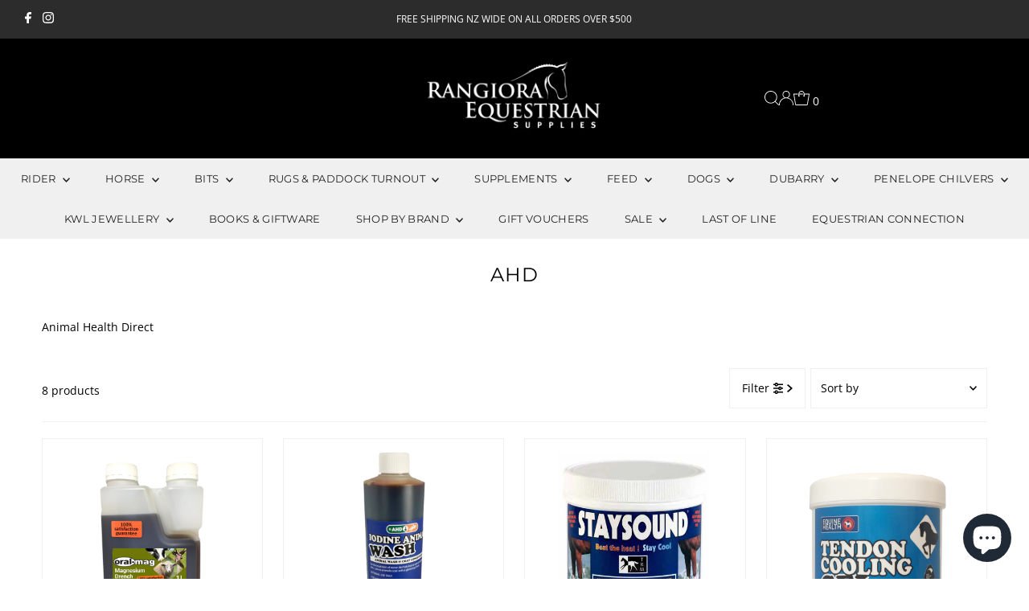

--- FILE ---
content_type: text/html; charset=utf-8
request_url: https://www.rangiorasaddlery.co.nz/collections/ahd
body_size: 47038
content:
<!DOCTYPE html>
<html class="no-js" lang="en">
<head>
  <meta charset="utf-8" />
  <meta name="viewport" content="width=device-width,initial-scale=1">

  <!-- Establish early connection to external domains -->
  <link rel="preconnect" href="https://cdn.shopify.com" crossorigin>
  <link rel="preconnect" href="https://fonts.shopify.com" crossorigin>
  <link rel="preconnect" href="https://monorail-edge.shopifysvc.com">
  <link rel="preconnect" href="//ajax.googleapis.com" crossorigin /><!-- Preload onDomain stylesheets and script libraries -->
  <link rel="preload" href="//www.rangiorasaddlery.co.nz/cdn/shop/t/13/assets/stylesheet.css?v=104789704165532905631715284748" as="style">
  <link rel="preload" as="font" href="//www.rangiorasaddlery.co.nz/cdn/fonts/open_sans/opensans_n4.c32e4d4eca5273f6d4ee95ddf54b5bbb75fc9b61.woff2" type="font/woff2" crossorigin>
  <link rel="preload" as="font" href="//www.rangiorasaddlery.co.nz/cdn/fonts/montserrat/montserrat_n4.81949fa0ac9fd2021e16436151e8eaa539321637.woff2" type="font/woff2" crossorigin>
  <link rel="preload" as="font" href="//www.rangiorasaddlery.co.nz/cdn/fonts/montserrat/montserrat_n4.81949fa0ac9fd2021e16436151e8eaa539321637.woff2" type="font/woff2" crossorigin>
  <link rel="preload" href="//www.rangiorasaddlery.co.nz/cdn/shop/t/13/assets/eventemitter3.min.js?v=27939738353326123541715284748" as="script">
  <link rel="preload" href="//www.rangiorasaddlery.co.nz/cdn/shop/t/13/assets/vendor-video.js?v=112486824910932804751715284748" as="script">
  <link rel="preload" href="//www.rangiorasaddlery.co.nz/cdn/shop/t/13/assets/theme.js?v=63328649474320181171715284748" as="script">

  <link rel="shortcut icon" href="//www.rangiorasaddlery.co.nz/cdn/shop/files/favicon.jpg?crop=center&height=32&v=1613755654&width=32" type="image/png" />
  <link rel="canonical" href="https://www.rangiorasaddlery.co.nz/collections/ahd" />

  <title>AHD &ndash; Rangiora Equestrian Supplies</title>
  <meta name="description" content="Animal Health Direct" />

  

  
<meta property="og:image" content="http://www.rangiorasaddlery.co.nz/cdn/shop/files/logo-res2.png?v=1613759195&width=1024">
  <meta property="og:image:secure_url" content="https://www.rangiorasaddlery.co.nz/cdn/shop/files/logo-res2.png?v=1613759195&width=1024">
  <meta property="og:image:width" content="1200">
  <meta property="og:image:height" content="628">
<meta property="og:site_name" content="Rangiora Equestrian Supplies">



<meta name="twitter:card" content="summary">


<meta name="twitter:site" content="@">



  <style data-shopify>
:root {
    --main-family: "Open Sans", sans-serif;
    --main-weight: 400;
    --main-style: normal;
    --main-spacing: 0em;
    --nav-family: Montserrat, sans-serif;
    --nav-weight: 400;
    --nav-style: normal;
    --nav-spacing: 0.025em;
    --heading-family: Montserrat, sans-serif;
    --heading-weight: 400;
    --heading-style: normal;
    --heading-spacing: 0.050em;
    --font-size: 14px;
    --font-size-sm: 11px;
    --font-size-reset: 14px;
    --nav-size: 13px;
    --h1-size: 24px;
    --h2-size: 24px;
    --h3-size: 24px;
    --header-wrapper-background: #000000;
    --background: #ffffff;
    --header-link-color: #ffffff;
    --announcement-background: #2c2c2c;
    --announcement-text: #ffffff;
    --header-icons: #ffffff;
    --header-icons-hover: #ffffff;
    --text-color: #000000;
    --link-color: #000000;
    --sale-color: #cc0000;
    --dotted-color: #f0f0f0;
    --button-color: #000000;
    --button-hover: #616161;
    --button-text: #ffffff;
    --secondary-button-color: #dddddd;
    --secondary-button-hover: #cccccc;
    --secondary-button-text: #ffffff;
    --direction-color: #000000;
    --direction-background: #ffffff;
    --direction-hover: #e7e7e7;
    --footer-background: #000000;
    --footer-text: #ffffff;
    --footer-icons-color: #ffffff;
    --footer-input: #222222;
    --footer-input-text: #ffffff;
    --footer-button: #424242;
    --footer-button-text: #ffffff;
    --nav-color: #222222;
    --nav-hover-color: #f0f0f0;
    --nav-background-color: #f0f0f0;
    --nav-hover-link-color: #222222;
    --nav-border-color: #dfdfdf;
    --dropdown-background-color: #f0f0f0;
    --dropdown-link-color: #000000;
    --dropdown-link-hover-color: #616161;
    --dropdown-min-width: 220px;
    --free-shipping-bg: #cc0000;
    --free-shipping-text: #ffffff;
    --error-color: #cc0000;
    --error-color-light: #ffcccc;
    --swatch-height: 40px;
    --swatch-width: 44px;
    --tool-tip-width: -20;
    --icon-border-color: #e6e6e6;
    --select-arrow-bg: url(//www.rangiorasaddlery.co.nz/cdn/shop/t/13/assets/select-arrow.png?v=112595941721225094991715284748);
    --keyboard-focus-color: #f3f3f3;
    --keyboard-focus-border-style: dotted;
    --keyboard-focus-border-weight: 1;
    --price-unit-price: #999999;
    --color-filter-size: 24px;
    --color-body-text: var(--text-color);
    --color-body: var(--background);
    --color-bg: var(--background);
    --section-margins: 0px;

    --star-active: rgb(0, 0, 0);
    --star-inactive: rgb(204, 204, 204);
    --age-text-color: #262b2c;
    --age-bg-color: #faf4e8;

    
      --button-corners: 0;
    

    --section-background: #ffffff;

  }
  @media (max-width: 740px) {
    :root {
      --font-size: calc(14px - (14px * 0.15));
      --nav-size: calc(13px - (13px * 0.15));
      --h1-size: calc(24px - (24px * 0.15));
      --h2-size: calc(24px - (24px * 0.15));
      --h3-size: calc(24px - (24px * 0.15));
    }
  }
</style>


  <link rel="stylesheet" href="//www.rangiorasaddlery.co.nz/cdn/shop/t/13/assets/stylesheet.css?v=104789704165532905631715284748" type="text/css">

  <style>
  @font-face {
  font-family: "Open Sans";
  font-weight: 400;
  font-style: normal;
  font-display: swap;
  src: url("//www.rangiorasaddlery.co.nz/cdn/fonts/open_sans/opensans_n4.c32e4d4eca5273f6d4ee95ddf54b5bbb75fc9b61.woff2") format("woff2"),
       url("//www.rangiorasaddlery.co.nz/cdn/fonts/open_sans/opensans_n4.5f3406f8d94162b37bfa232b486ac93ee892406d.woff") format("woff");
}

  @font-face {
  font-family: Montserrat;
  font-weight: 400;
  font-style: normal;
  font-display: swap;
  src: url("//www.rangiorasaddlery.co.nz/cdn/fonts/montserrat/montserrat_n4.81949fa0ac9fd2021e16436151e8eaa539321637.woff2") format("woff2"),
       url("//www.rangiorasaddlery.co.nz/cdn/fonts/montserrat/montserrat_n4.a6c632ca7b62da89c3594789ba828388aac693fe.woff") format("woff");
}

  @font-face {
  font-family: Montserrat;
  font-weight: 400;
  font-style: normal;
  font-display: swap;
  src: url("//www.rangiorasaddlery.co.nz/cdn/fonts/montserrat/montserrat_n4.81949fa0ac9fd2021e16436151e8eaa539321637.woff2") format("woff2"),
       url("//www.rangiorasaddlery.co.nz/cdn/fonts/montserrat/montserrat_n4.a6c632ca7b62da89c3594789ba828388aac693fe.woff") format("woff");
}

  @font-face {
  font-family: "Open Sans";
  font-weight: 700;
  font-style: normal;
  font-display: swap;
  src: url("//www.rangiorasaddlery.co.nz/cdn/fonts/open_sans/opensans_n7.a9393be1574ea8606c68f4441806b2711d0d13e4.woff2") format("woff2"),
       url("//www.rangiorasaddlery.co.nz/cdn/fonts/open_sans/opensans_n7.7b8af34a6ebf52beb1a4c1d8c73ad6910ec2e553.woff") format("woff");
}

  @font-face {
  font-family: "Open Sans";
  font-weight: 400;
  font-style: italic;
  font-display: swap;
  src: url("//www.rangiorasaddlery.co.nz/cdn/fonts/open_sans/opensans_i4.6f1d45f7a46916cc95c694aab32ecbf7509cbf33.woff2") format("woff2"),
       url("//www.rangiorasaddlery.co.nz/cdn/fonts/open_sans/opensans_i4.4efaa52d5a57aa9a57c1556cc2b7465d18839daa.woff") format("woff");
}

  @font-face {
  font-family: "Open Sans";
  font-weight: 700;
  font-style: italic;
  font-display: swap;
  src: url("//www.rangiorasaddlery.co.nz/cdn/fonts/open_sans/opensans_i7.916ced2e2ce15f7fcd95d196601a15e7b89ee9a4.woff2") format("woff2"),
       url("//www.rangiorasaddlery.co.nz/cdn/fonts/open_sans/opensans_i7.99a9cff8c86ea65461de497ade3d515a98f8b32a.woff") format("woff");
}

  </style>

  <script>window.performance && window.performance.mark && window.performance.mark('shopify.content_for_header.start');</script><meta name="google-site-verification" content="LKqfA3DHOpHhYIIswDw-OkO3VObAjc4QrLsVRLIX61I">
<meta id="shopify-digital-wallet" name="shopify-digital-wallet" content="/10175807566/digital_wallets/dialog">
<meta name="shopify-checkout-api-token" content="8b43207c2bedb42a2d2c9542ec98c617">
<link rel="alternate" type="application/atom+xml" title="Feed" href="/collections/ahd.atom" />
<link rel="alternate" type="application/json+oembed" href="https://www.rangiorasaddlery.co.nz/collections/ahd.oembed">
<script async="async" src="/checkouts/internal/preloads.js?locale=en-NZ"></script>
<link rel="preconnect" href="https://shop.app" crossorigin="anonymous">
<script async="async" src="https://shop.app/checkouts/internal/preloads.js?locale=en-NZ&shop_id=10175807566" crossorigin="anonymous"></script>
<script id="apple-pay-shop-capabilities" type="application/json">{"shopId":10175807566,"countryCode":"NZ","currencyCode":"NZD","merchantCapabilities":["supports3DS"],"merchantId":"gid:\/\/shopify\/Shop\/10175807566","merchantName":"Rangiora Equestrian Supplies","requiredBillingContactFields":["postalAddress","email","phone"],"requiredShippingContactFields":["postalAddress","email","phone"],"shippingType":"shipping","supportedNetworks":["visa","masterCard"],"total":{"type":"pending","label":"Rangiora Equestrian Supplies","amount":"1.00"},"shopifyPaymentsEnabled":true,"supportsSubscriptions":true}</script>
<script id="shopify-features" type="application/json">{"accessToken":"8b43207c2bedb42a2d2c9542ec98c617","betas":["rich-media-storefront-analytics"],"domain":"www.rangiorasaddlery.co.nz","predictiveSearch":true,"shopId":10175807566,"locale":"en"}</script>
<script>var Shopify = Shopify || {};
Shopify.shop = "rangiora-saddlery.myshopify.com";
Shopify.locale = "en";
Shopify.currency = {"active":"NZD","rate":"1.0"};
Shopify.country = "NZ";
Shopify.theme = {"name":"Testament - May 2024","id":167541866797,"schema_name":"Testament","schema_version":"13.0.0","theme_store_id":623,"role":"main"};
Shopify.theme.handle = "null";
Shopify.theme.style = {"id":null,"handle":null};
Shopify.cdnHost = "www.rangiorasaddlery.co.nz/cdn";
Shopify.routes = Shopify.routes || {};
Shopify.routes.root = "/";</script>
<script type="module">!function(o){(o.Shopify=o.Shopify||{}).modules=!0}(window);</script>
<script>!function(o){function n(){var o=[];function n(){o.push(Array.prototype.slice.apply(arguments))}return n.q=o,n}var t=o.Shopify=o.Shopify||{};t.loadFeatures=n(),t.autoloadFeatures=n()}(window);</script>
<script>
  window.ShopifyPay = window.ShopifyPay || {};
  window.ShopifyPay.apiHost = "shop.app\/pay";
  window.ShopifyPay.redirectState = null;
</script>
<script id="shop-js-analytics" type="application/json">{"pageType":"collection"}</script>
<script defer="defer" async type="module" src="//www.rangiorasaddlery.co.nz/cdn/shopifycloud/shop-js/modules/v2/client.init-shop-cart-sync_BT-GjEfc.en.esm.js"></script>
<script defer="defer" async type="module" src="//www.rangiorasaddlery.co.nz/cdn/shopifycloud/shop-js/modules/v2/chunk.common_D58fp_Oc.esm.js"></script>
<script defer="defer" async type="module" src="//www.rangiorasaddlery.co.nz/cdn/shopifycloud/shop-js/modules/v2/chunk.modal_xMitdFEc.esm.js"></script>
<script type="module">
  await import("//www.rangiorasaddlery.co.nz/cdn/shopifycloud/shop-js/modules/v2/client.init-shop-cart-sync_BT-GjEfc.en.esm.js");
await import("//www.rangiorasaddlery.co.nz/cdn/shopifycloud/shop-js/modules/v2/chunk.common_D58fp_Oc.esm.js");
await import("//www.rangiorasaddlery.co.nz/cdn/shopifycloud/shop-js/modules/v2/chunk.modal_xMitdFEc.esm.js");

  window.Shopify.SignInWithShop?.initShopCartSync?.({"fedCMEnabled":true,"windoidEnabled":true});

</script>
<script>
  window.Shopify = window.Shopify || {};
  if (!window.Shopify.featureAssets) window.Shopify.featureAssets = {};
  window.Shopify.featureAssets['shop-js'] = {"shop-cart-sync":["modules/v2/client.shop-cart-sync_DZOKe7Ll.en.esm.js","modules/v2/chunk.common_D58fp_Oc.esm.js","modules/v2/chunk.modal_xMitdFEc.esm.js"],"init-fed-cm":["modules/v2/client.init-fed-cm_B6oLuCjv.en.esm.js","modules/v2/chunk.common_D58fp_Oc.esm.js","modules/v2/chunk.modal_xMitdFEc.esm.js"],"shop-cash-offers":["modules/v2/client.shop-cash-offers_D2sdYoxE.en.esm.js","modules/v2/chunk.common_D58fp_Oc.esm.js","modules/v2/chunk.modal_xMitdFEc.esm.js"],"shop-login-button":["modules/v2/client.shop-login-button_QeVjl5Y3.en.esm.js","modules/v2/chunk.common_D58fp_Oc.esm.js","modules/v2/chunk.modal_xMitdFEc.esm.js"],"pay-button":["modules/v2/client.pay-button_DXTOsIq6.en.esm.js","modules/v2/chunk.common_D58fp_Oc.esm.js","modules/v2/chunk.modal_xMitdFEc.esm.js"],"shop-button":["modules/v2/client.shop-button_DQZHx9pm.en.esm.js","modules/v2/chunk.common_D58fp_Oc.esm.js","modules/v2/chunk.modal_xMitdFEc.esm.js"],"avatar":["modules/v2/client.avatar_BTnouDA3.en.esm.js"],"init-windoid":["modules/v2/client.init-windoid_CR1B-cfM.en.esm.js","modules/v2/chunk.common_D58fp_Oc.esm.js","modules/v2/chunk.modal_xMitdFEc.esm.js"],"init-shop-for-new-customer-accounts":["modules/v2/client.init-shop-for-new-customer-accounts_C_vY_xzh.en.esm.js","modules/v2/client.shop-login-button_QeVjl5Y3.en.esm.js","modules/v2/chunk.common_D58fp_Oc.esm.js","modules/v2/chunk.modal_xMitdFEc.esm.js"],"init-shop-email-lookup-coordinator":["modules/v2/client.init-shop-email-lookup-coordinator_BI7n9ZSv.en.esm.js","modules/v2/chunk.common_D58fp_Oc.esm.js","modules/v2/chunk.modal_xMitdFEc.esm.js"],"init-shop-cart-sync":["modules/v2/client.init-shop-cart-sync_BT-GjEfc.en.esm.js","modules/v2/chunk.common_D58fp_Oc.esm.js","modules/v2/chunk.modal_xMitdFEc.esm.js"],"shop-toast-manager":["modules/v2/client.shop-toast-manager_DiYdP3xc.en.esm.js","modules/v2/chunk.common_D58fp_Oc.esm.js","modules/v2/chunk.modal_xMitdFEc.esm.js"],"init-customer-accounts":["modules/v2/client.init-customer-accounts_D9ZNqS-Q.en.esm.js","modules/v2/client.shop-login-button_QeVjl5Y3.en.esm.js","modules/v2/chunk.common_D58fp_Oc.esm.js","modules/v2/chunk.modal_xMitdFEc.esm.js"],"init-customer-accounts-sign-up":["modules/v2/client.init-customer-accounts-sign-up_iGw4briv.en.esm.js","modules/v2/client.shop-login-button_QeVjl5Y3.en.esm.js","modules/v2/chunk.common_D58fp_Oc.esm.js","modules/v2/chunk.modal_xMitdFEc.esm.js"],"shop-follow-button":["modules/v2/client.shop-follow-button_CqMgW2wH.en.esm.js","modules/v2/chunk.common_D58fp_Oc.esm.js","modules/v2/chunk.modal_xMitdFEc.esm.js"],"checkout-modal":["modules/v2/client.checkout-modal_xHeaAweL.en.esm.js","modules/v2/chunk.common_D58fp_Oc.esm.js","modules/v2/chunk.modal_xMitdFEc.esm.js"],"shop-login":["modules/v2/client.shop-login_D91U-Q7h.en.esm.js","modules/v2/chunk.common_D58fp_Oc.esm.js","modules/v2/chunk.modal_xMitdFEc.esm.js"],"lead-capture":["modules/v2/client.lead-capture_BJmE1dJe.en.esm.js","modules/v2/chunk.common_D58fp_Oc.esm.js","modules/v2/chunk.modal_xMitdFEc.esm.js"],"payment-terms":["modules/v2/client.payment-terms_Ci9AEqFq.en.esm.js","modules/v2/chunk.common_D58fp_Oc.esm.js","modules/v2/chunk.modal_xMitdFEc.esm.js"]};
</script>
<script>(function() {
  var isLoaded = false;
  function asyncLoad() {
    if (isLoaded) return;
    isLoaded = true;
    var urls = ["https:\/\/cstt-app.herokuapp.com\/get_script\/8161ba3ae17e11eea4e81edc173f19e5.js?v=329847\u0026shop=rangiora-saddlery.myshopify.com"];
    for (var i = 0; i < urls.length; i++) {
      var s = document.createElement('script');
      s.type = 'text/javascript';
      s.async = true;
      s.src = urls[i];
      var x = document.getElementsByTagName('script')[0];
      x.parentNode.insertBefore(s, x);
    }
  };
  if(window.attachEvent) {
    window.attachEvent('onload', asyncLoad);
  } else {
    window.addEventListener('load', asyncLoad, false);
  }
})();</script>
<script id="__st">var __st={"a":10175807566,"offset":46800,"reqid":"a1b945b1-d2ba-4011-a80f-a5c763e011ad-1769226367","pageurl":"www.rangiorasaddlery.co.nz\/collections\/ahd","u":"de2959155065","p":"collection","rtyp":"collection","rid":161915371598};</script>
<script>window.ShopifyPaypalV4VisibilityTracking = true;</script>
<script id="captcha-bootstrap">!function(){'use strict';const t='contact',e='account',n='new_comment',o=[[t,t],['blogs',n],['comments',n],[t,'customer']],c=[[e,'customer_login'],[e,'guest_login'],[e,'recover_customer_password'],[e,'create_customer']],r=t=>t.map((([t,e])=>`form[action*='/${t}']:not([data-nocaptcha='true']) input[name='form_type'][value='${e}']`)).join(','),a=t=>()=>t?[...document.querySelectorAll(t)].map((t=>t.form)):[];function s(){const t=[...o],e=r(t);return a(e)}const i='password',u='form_key',d=['recaptcha-v3-token','g-recaptcha-response','h-captcha-response',i],f=()=>{try{return window.sessionStorage}catch{return}},m='__shopify_v',_=t=>t.elements[u];function p(t,e,n=!1){try{const o=window.sessionStorage,c=JSON.parse(o.getItem(e)),{data:r}=function(t){const{data:e,action:n}=t;return t[m]||n?{data:e,action:n}:{data:t,action:n}}(c);for(const[e,n]of Object.entries(r))t.elements[e]&&(t.elements[e].value=n);n&&o.removeItem(e)}catch(o){console.error('form repopulation failed',{error:o})}}const l='form_type',E='cptcha';function T(t){t.dataset[E]=!0}const w=window,h=w.document,L='Shopify',v='ce_forms',y='captcha';let A=!1;((t,e)=>{const n=(g='f06e6c50-85a8-45c8-87d0-21a2b65856fe',I='https://cdn.shopify.com/shopifycloud/storefront-forms-hcaptcha/ce_storefront_forms_captcha_hcaptcha.v1.5.2.iife.js',D={infoText:'Protected by hCaptcha',privacyText:'Privacy',termsText:'Terms'},(t,e,n)=>{const o=w[L][v],c=o.bindForm;if(c)return c(t,g,e,D).then(n);var r;o.q.push([[t,g,e,D],n]),r=I,A||(h.body.append(Object.assign(h.createElement('script'),{id:'captcha-provider',async:!0,src:r})),A=!0)});var g,I,D;w[L]=w[L]||{},w[L][v]=w[L][v]||{},w[L][v].q=[],w[L][y]=w[L][y]||{},w[L][y].protect=function(t,e){n(t,void 0,e),T(t)},Object.freeze(w[L][y]),function(t,e,n,w,h,L){const[v,y,A,g]=function(t,e,n){const i=e?o:[],u=t?c:[],d=[...i,...u],f=r(d),m=r(i),_=r(d.filter((([t,e])=>n.includes(e))));return[a(f),a(m),a(_),s()]}(w,h,L),I=t=>{const e=t.target;return e instanceof HTMLFormElement?e:e&&e.form},D=t=>v().includes(t);t.addEventListener('submit',(t=>{const e=I(t);if(!e)return;const n=D(e)&&!e.dataset.hcaptchaBound&&!e.dataset.recaptchaBound,o=_(e),c=g().includes(e)&&(!o||!o.value);(n||c)&&t.preventDefault(),c&&!n&&(function(t){try{if(!f())return;!function(t){const e=f();if(!e)return;const n=_(t);if(!n)return;const o=n.value;o&&e.removeItem(o)}(t);const e=Array.from(Array(32),(()=>Math.random().toString(36)[2])).join('');!function(t,e){_(t)||t.append(Object.assign(document.createElement('input'),{type:'hidden',name:u})),t.elements[u].value=e}(t,e),function(t,e){const n=f();if(!n)return;const o=[...t.querySelectorAll(`input[type='${i}']`)].map((({name:t})=>t)),c=[...d,...o],r={};for(const[a,s]of new FormData(t).entries())c.includes(a)||(r[a]=s);n.setItem(e,JSON.stringify({[m]:1,action:t.action,data:r}))}(t,e)}catch(e){console.error('failed to persist form',e)}}(e),e.submit())}));const S=(t,e)=>{t&&!t.dataset[E]&&(n(t,e.some((e=>e===t))),T(t))};for(const o of['focusin','change'])t.addEventListener(o,(t=>{const e=I(t);D(e)&&S(e,y())}));const B=e.get('form_key'),M=e.get(l),P=B&&M;t.addEventListener('DOMContentLoaded',(()=>{const t=y();if(P)for(const e of t)e.elements[l].value===M&&p(e,B);[...new Set([...A(),...v().filter((t=>'true'===t.dataset.shopifyCaptcha))])].forEach((e=>S(e,t)))}))}(h,new URLSearchParams(w.location.search),n,t,e,['guest_login'])})(!0,!0)}();</script>
<script integrity="sha256-4kQ18oKyAcykRKYeNunJcIwy7WH5gtpwJnB7kiuLZ1E=" data-source-attribution="shopify.loadfeatures" defer="defer" src="//www.rangiorasaddlery.co.nz/cdn/shopifycloud/storefront/assets/storefront/load_feature-a0a9edcb.js" crossorigin="anonymous"></script>
<script crossorigin="anonymous" defer="defer" src="//www.rangiorasaddlery.co.nz/cdn/shopifycloud/storefront/assets/shopify_pay/storefront-65b4c6d7.js?v=20250812"></script>
<script data-source-attribution="shopify.dynamic_checkout.dynamic.init">var Shopify=Shopify||{};Shopify.PaymentButton=Shopify.PaymentButton||{isStorefrontPortableWallets:!0,init:function(){window.Shopify.PaymentButton.init=function(){};var t=document.createElement("script");t.src="https://www.rangiorasaddlery.co.nz/cdn/shopifycloud/portable-wallets/latest/portable-wallets.en.js",t.type="module",document.head.appendChild(t)}};
</script>
<script data-source-attribution="shopify.dynamic_checkout.buyer_consent">
  function portableWalletsHideBuyerConsent(e){var t=document.getElementById("shopify-buyer-consent"),n=document.getElementById("shopify-subscription-policy-button");t&&n&&(t.classList.add("hidden"),t.setAttribute("aria-hidden","true"),n.removeEventListener("click",e))}function portableWalletsShowBuyerConsent(e){var t=document.getElementById("shopify-buyer-consent"),n=document.getElementById("shopify-subscription-policy-button");t&&n&&(t.classList.remove("hidden"),t.removeAttribute("aria-hidden"),n.addEventListener("click",e))}window.Shopify?.PaymentButton&&(window.Shopify.PaymentButton.hideBuyerConsent=portableWalletsHideBuyerConsent,window.Shopify.PaymentButton.showBuyerConsent=portableWalletsShowBuyerConsent);
</script>
<script data-source-attribution="shopify.dynamic_checkout.cart.bootstrap">document.addEventListener("DOMContentLoaded",(function(){function t(){return document.querySelector("shopify-accelerated-checkout-cart, shopify-accelerated-checkout")}if(t())Shopify.PaymentButton.init();else{new MutationObserver((function(e,n){t()&&(Shopify.PaymentButton.init(),n.disconnect())})).observe(document.body,{childList:!0,subtree:!0})}}));
</script>
<link id="shopify-accelerated-checkout-styles" rel="stylesheet" media="screen" href="https://www.rangiorasaddlery.co.nz/cdn/shopifycloud/portable-wallets/latest/accelerated-checkout-backwards-compat.css" crossorigin="anonymous">
<style id="shopify-accelerated-checkout-cart">
        #shopify-buyer-consent {
  margin-top: 1em;
  display: inline-block;
  width: 100%;
}

#shopify-buyer-consent.hidden {
  display: none;
}

#shopify-subscription-policy-button {
  background: none;
  border: none;
  padding: 0;
  text-decoration: underline;
  font-size: inherit;
  cursor: pointer;
}

#shopify-subscription-policy-button::before {
  box-shadow: none;
}

      </style>

<script>window.performance && window.performance.mark && window.performance.mark('shopify.content_for_header.end');</script>

<!-- BEGIN app block: shopify://apps/klaviyo-email-marketing-sms/blocks/klaviyo-onsite-embed/2632fe16-c075-4321-a88b-50b567f42507 -->












  <script async src="https://static.klaviyo.com/onsite/js/PySaXi/klaviyo.js?company_id=PySaXi"></script>
  <script>!function(){if(!window.klaviyo){window._klOnsite=window._klOnsite||[];try{window.klaviyo=new Proxy({},{get:function(n,i){return"push"===i?function(){var n;(n=window._klOnsite).push.apply(n,arguments)}:function(){for(var n=arguments.length,o=new Array(n),w=0;w<n;w++)o[w]=arguments[w];var t="function"==typeof o[o.length-1]?o.pop():void 0,e=new Promise((function(n){window._klOnsite.push([i].concat(o,[function(i){t&&t(i),n(i)}]))}));return e}}})}catch(n){window.klaviyo=window.klaviyo||[],window.klaviyo.push=function(){var n;(n=window._klOnsite).push.apply(n,arguments)}}}}();</script>

  




  <script>
    window.klaviyoReviewsProductDesignMode = false
  </script>







<!-- END app block --><!-- BEGIN app block: shopify://apps/judge-me-reviews/blocks/judgeme_core/61ccd3b1-a9f2-4160-9fe9-4fec8413e5d8 --><!-- Start of Judge.me Core -->






<link rel="dns-prefetch" href="https://cdnwidget.judge.me">
<link rel="dns-prefetch" href="https://cdn.judge.me">
<link rel="dns-prefetch" href="https://cdn1.judge.me">
<link rel="dns-prefetch" href="https://api.judge.me">

<script data-cfasync='false' class='jdgm-settings-script'>window.jdgmSettings={"pagination":5,"disable_web_reviews":false,"badge_no_review_text":"No reviews","badge_n_reviews_text":"{{ n }} review/reviews","hide_badge_preview_if_no_reviews":true,"badge_hide_text":false,"enforce_center_preview_badge":false,"widget_title":"Customer Reviews","widget_open_form_text":"Write a review","widget_close_form_text":"Cancel review","widget_refresh_page_text":"Refresh page","widget_summary_text":"Based on {{ number_of_reviews }} review/reviews","widget_no_review_text":"Be the first to write a review","widget_name_field_text":"Display name","widget_verified_name_field_text":"Verified Name (public)","widget_name_placeholder_text":"Display name","widget_required_field_error_text":"This field is required.","widget_email_field_text":"Email address","widget_verified_email_field_text":"Verified Email (private, can not be edited)","widget_email_placeholder_text":"Your email address","widget_email_field_error_text":"Please enter a valid email address.","widget_rating_field_text":"Rating","widget_review_title_field_text":"Review Title","widget_review_title_placeholder_text":"Give your review a title","widget_review_body_field_text":"Review content","widget_review_body_placeholder_text":"Start writing here...","widget_pictures_field_text":"Picture/Video (optional)","widget_submit_review_text":"Submit Review","widget_submit_verified_review_text":"Submit Verified Review","widget_submit_success_msg_with_auto_publish":"Thank you! Please refresh the page in a few moments to see your review. You can remove or edit your review by logging into \u003ca href='https://judge.me/login' target='_blank' rel='nofollow noopener'\u003eJudge.me\u003c/a\u003e","widget_submit_success_msg_no_auto_publish":"Thank you! Your review will be published as soon as it is approved by the shop admin. You can remove or edit your review by logging into \u003ca href='https://judge.me/login' target='_blank' rel='nofollow noopener'\u003eJudge.me\u003c/a\u003e","widget_show_default_reviews_out_of_total_text":"Showing {{ n_reviews_shown }} out of {{ n_reviews }} reviews.","widget_show_all_link_text":"Show all","widget_show_less_link_text":"Show less","widget_author_said_text":"{{ reviewer_name }} said:","widget_days_text":"{{ n }} days ago","widget_weeks_text":"{{ n }} week/weeks ago","widget_months_text":"{{ n }} month/months ago","widget_years_text":"{{ n }} year/years ago","widget_yesterday_text":"Yesterday","widget_today_text":"Today","widget_replied_text":"\u003e\u003e {{ shop_name }} replied:","widget_read_more_text":"Read more","widget_reviewer_name_as_initial":"","widget_rating_filter_color":"#fbcd0a","widget_rating_filter_see_all_text":"See all reviews","widget_sorting_most_recent_text":"Most Recent","widget_sorting_highest_rating_text":"Highest Rating","widget_sorting_lowest_rating_text":"Lowest Rating","widget_sorting_with_pictures_text":"Only Pictures","widget_sorting_most_helpful_text":"Most Helpful","widget_open_question_form_text":"Ask a question","widget_reviews_subtab_text":"Reviews","widget_questions_subtab_text":"Questions","widget_question_label_text":"Question","widget_answer_label_text":"Answer","widget_question_placeholder_text":"Write your question here","widget_submit_question_text":"Submit Question","widget_question_submit_success_text":"Thank you for your question! We will notify you once it gets answered.","verified_badge_text":"Verified","verified_badge_bg_color":"","verified_badge_text_color":"","verified_badge_placement":"left-of-reviewer-name","widget_review_max_height":"","widget_hide_border":false,"widget_social_share":false,"widget_thumb":false,"widget_review_location_show":false,"widget_location_format":"","all_reviews_include_out_of_store_products":true,"all_reviews_out_of_store_text":"(out of store)","all_reviews_pagination":100,"all_reviews_product_name_prefix_text":"about","enable_review_pictures":true,"enable_question_anwser":false,"widget_theme":"default","review_date_format":"dd/mm/yyyy","default_sort_method":"most-recent","widget_product_reviews_subtab_text":"Product Reviews","widget_shop_reviews_subtab_text":"Shop Reviews","widget_other_products_reviews_text":"Reviews for other products","widget_store_reviews_subtab_text":"Store reviews","widget_no_store_reviews_text":"This store hasn't received any reviews yet","widget_web_restriction_product_reviews_text":"This product hasn't received any reviews yet","widget_no_items_text":"No items found","widget_show_more_text":"Show more","widget_write_a_store_review_text":"Write a Store Review","widget_other_languages_heading":"Reviews in Other Languages","widget_translate_review_text":"Translate review to {{ language }}","widget_translating_review_text":"Translating...","widget_show_original_translation_text":"Show original ({{ language }})","widget_translate_review_failed_text":"Review couldn't be translated.","widget_translate_review_retry_text":"Retry","widget_translate_review_try_again_later_text":"Try again later","show_product_url_for_grouped_product":false,"widget_sorting_pictures_first_text":"Pictures First","show_pictures_on_all_rev_page_mobile":false,"show_pictures_on_all_rev_page_desktop":false,"floating_tab_hide_mobile_install_preference":false,"floating_tab_button_name":"★ Reviews","floating_tab_title":"Let customers speak for us","floating_tab_button_color":"","floating_tab_button_background_color":"","floating_tab_url":"","floating_tab_url_enabled":false,"floating_tab_tab_style":"text","all_reviews_text_badge_text":"Customers rate us {{ shop.metafields.judgeme.all_reviews_rating | round: 1 }}/5 based on {{ shop.metafields.judgeme.all_reviews_count }} reviews.","all_reviews_text_badge_text_branded_style":"{{ shop.metafields.judgeme.all_reviews_rating | round: 1 }} out of 5 stars based on {{ shop.metafields.judgeme.all_reviews_count }} reviews","is_all_reviews_text_badge_a_link":false,"show_stars_for_all_reviews_text_badge":false,"all_reviews_text_badge_url":"","all_reviews_text_style":"branded","all_reviews_text_color_style":"judgeme_brand_color","all_reviews_text_color":"#108474","all_reviews_text_show_jm_brand":true,"featured_carousel_show_header":true,"featured_carousel_title":"What our customers are saying...","testimonials_carousel_title":"Customers are saying","videos_carousel_title":"Real customer stories","cards_carousel_title":"Customers are saying","featured_carousel_count_text":"from {{ n }} reviews","featured_carousel_add_link_to_all_reviews_page":false,"featured_carousel_url":"","featured_carousel_show_images":true,"featured_carousel_autoslide_interval":5,"featured_carousel_arrows_on_the_sides":true,"featured_carousel_height":200,"featured_carousel_width":100,"featured_carousel_image_size":0,"featured_carousel_image_height":250,"featured_carousel_arrow_color":"#eeeeee","verified_count_badge_style":"branded","verified_count_badge_orientation":"horizontal","verified_count_badge_color_style":"judgeme_brand_color","verified_count_badge_color":"#108474","is_verified_count_badge_a_link":false,"verified_count_badge_url":"","verified_count_badge_show_jm_brand":true,"widget_rating_preset_default":5,"widget_first_sub_tab":"product-reviews","widget_show_histogram":true,"widget_histogram_use_custom_color":false,"widget_pagination_use_custom_color":false,"widget_star_use_custom_color":false,"widget_verified_badge_use_custom_color":false,"widget_write_review_use_custom_color":false,"picture_reminder_submit_button":"Upload Pictures","enable_review_videos":false,"mute_video_by_default":false,"widget_sorting_videos_first_text":"Videos First","widget_review_pending_text":"Pending","featured_carousel_items_for_large_screen":3,"social_share_options_order":"Facebook,Twitter","remove_microdata_snippet":false,"disable_json_ld":false,"enable_json_ld_products":false,"preview_badge_show_question_text":false,"preview_badge_no_question_text":"No questions","preview_badge_n_question_text":"{{ number_of_questions }} question/questions","qa_badge_show_icon":false,"qa_badge_position":"same-row","remove_judgeme_branding":false,"widget_add_search_bar":false,"widget_search_bar_placeholder":"Search","widget_sorting_verified_only_text":"Verified only","featured_carousel_theme":"compact","featured_carousel_show_rating":true,"featured_carousel_show_title":true,"featured_carousel_show_body":true,"featured_carousel_show_date":false,"featured_carousel_show_reviewer":true,"featured_carousel_show_product":false,"featured_carousel_header_background_color":"#108474","featured_carousel_header_text_color":"#ffffff","featured_carousel_name_product_separator":"reviewed","featured_carousel_full_star_background":"#108474","featured_carousel_empty_star_background":"#dadada","featured_carousel_vertical_theme_background":"#f9fafb","featured_carousel_verified_badge_enable":false,"featured_carousel_verified_badge_color":"#108474","featured_carousel_border_style":"round","featured_carousel_review_line_length_limit":3,"featured_carousel_more_reviews_button_text":"Read more reviews","featured_carousel_view_product_button_text":"View product","all_reviews_page_load_reviews_on":"scroll","all_reviews_page_load_more_text":"Load More Reviews","disable_fb_tab_reviews":false,"enable_ajax_cdn_cache":false,"widget_advanced_speed_features":5,"widget_public_name_text":"displayed publicly like","default_reviewer_name":"John Smith","default_reviewer_name_has_non_latin":true,"widget_reviewer_anonymous":"Anonymous","medals_widget_title":"Judge.me Review Medals","medals_widget_background_color":"#f9fafb","medals_widget_position":"footer_all_pages","medals_widget_border_color":"#f9fafb","medals_widget_verified_text_position":"left","medals_widget_use_monochromatic_version":false,"medals_widget_elements_color":"#108474","show_reviewer_avatar":true,"widget_invalid_yt_video_url_error_text":"Not a YouTube video URL","widget_max_length_field_error_text":"Please enter no more than {0} characters.","widget_show_country_flag":false,"widget_show_collected_via_shop_app":true,"widget_verified_by_shop_badge_style":"light","widget_verified_by_shop_text":"Verified by Shop","widget_show_photo_gallery":false,"widget_load_with_code_splitting":true,"widget_ugc_install_preference":false,"widget_ugc_title":"Made by us, Shared by you","widget_ugc_subtitle":"Tag us to see your picture featured in our page","widget_ugc_arrows_color":"#ffffff","widget_ugc_primary_button_text":"Buy Now","widget_ugc_primary_button_background_color":"#108474","widget_ugc_primary_button_text_color":"#ffffff","widget_ugc_primary_button_border_width":"0","widget_ugc_primary_button_border_style":"none","widget_ugc_primary_button_border_color":"#108474","widget_ugc_primary_button_border_radius":"25","widget_ugc_secondary_button_text":"Load More","widget_ugc_secondary_button_background_color":"#ffffff","widget_ugc_secondary_button_text_color":"#108474","widget_ugc_secondary_button_border_width":"2","widget_ugc_secondary_button_border_style":"solid","widget_ugc_secondary_button_border_color":"#108474","widget_ugc_secondary_button_border_radius":"25","widget_ugc_reviews_button_text":"View Reviews","widget_ugc_reviews_button_background_color":"#ffffff","widget_ugc_reviews_button_text_color":"#108474","widget_ugc_reviews_button_border_width":"2","widget_ugc_reviews_button_border_style":"solid","widget_ugc_reviews_button_border_color":"#108474","widget_ugc_reviews_button_border_radius":"25","widget_ugc_reviews_button_link_to":"judgeme-reviews-page","widget_ugc_show_post_date":true,"widget_ugc_max_width":"800","widget_rating_metafield_value_type":true,"widget_primary_color":"#000000","widget_enable_secondary_color":false,"widget_secondary_color":"#edf5f5","widget_summary_average_rating_text":"{{ average_rating }} out of 5","widget_media_grid_title":"Customer photos \u0026 videos","widget_media_grid_see_more_text":"See more","widget_round_style":false,"widget_show_product_medals":false,"widget_verified_by_judgeme_text":"Verified by Judge.me","widget_show_store_medals":true,"widget_verified_by_judgeme_text_in_store_medals":"Verified by Judge.me","widget_media_field_exceed_quantity_message":"Sorry, we can only accept {{ max_media }} for one review.","widget_media_field_exceed_limit_message":"{{ file_name }} is too large, please select a {{ media_type }} less than {{ size_limit }}MB.","widget_review_submitted_text":"Review Submitted!","widget_question_submitted_text":"Question Submitted!","widget_close_form_text_question":"Cancel","widget_write_your_answer_here_text":"Write your answer here","widget_enabled_branded_link":true,"widget_show_collected_by_judgeme":false,"widget_reviewer_name_color":"","widget_write_review_text_color":"","widget_write_review_bg_color":"","widget_collected_by_judgeme_text":"collected by Judge.me","widget_pagination_type":"standard","widget_load_more_text":"Load More","widget_load_more_color":"#108474","widget_full_review_text":"Full Review","widget_read_more_reviews_text":"Read More Reviews","widget_read_questions_text":"Read Questions","widget_questions_and_answers_text":"Questions \u0026 Answers","widget_verified_by_text":"Verified by","widget_verified_text":"Verified","widget_number_of_reviews_text":"{{ number_of_reviews }} reviews","widget_back_button_text":"Back","widget_next_button_text":"Next","widget_custom_forms_filter_button":"Filters","custom_forms_style":"horizontal","widget_show_review_information":false,"how_reviews_are_collected":"How reviews are collected?","widget_show_review_keywords":false,"widget_gdpr_statement":"How we use your data: We'll only contact you about the review you left, and only if necessary. By submitting your review, you agree to Judge.me's \u003ca href='https://judge.me/terms' target='_blank' rel='nofollow noopener'\u003eterms\u003c/a\u003e, \u003ca href='https://judge.me/privacy' target='_blank' rel='nofollow noopener'\u003eprivacy\u003c/a\u003e and \u003ca href='https://judge.me/content-policy' target='_blank' rel='nofollow noopener'\u003econtent\u003c/a\u003e policies.","widget_multilingual_sorting_enabled":false,"widget_translate_review_content_enabled":false,"widget_translate_review_content_method":"manual","popup_widget_review_selection":"automatically_with_pictures","popup_widget_round_border_style":true,"popup_widget_show_title":true,"popup_widget_show_body":true,"popup_widget_show_reviewer":false,"popup_widget_show_product":true,"popup_widget_show_pictures":true,"popup_widget_use_review_picture":true,"popup_widget_show_on_home_page":true,"popup_widget_show_on_product_page":true,"popup_widget_show_on_collection_page":true,"popup_widget_show_on_cart_page":true,"popup_widget_position":"bottom_left","popup_widget_first_review_delay":5,"popup_widget_duration":5,"popup_widget_interval":5,"popup_widget_review_count":5,"popup_widget_hide_on_mobile":true,"review_snippet_widget_round_border_style":true,"review_snippet_widget_card_color":"#FFFFFF","review_snippet_widget_slider_arrows_background_color":"#FFFFFF","review_snippet_widget_slider_arrows_color":"#000000","review_snippet_widget_star_color":"#108474","show_product_variant":false,"all_reviews_product_variant_label_text":"Variant: ","widget_show_verified_branding":false,"widget_ai_summary_title":"Customers say","widget_ai_summary_disclaimer":"AI-powered review summary based on recent customer reviews","widget_show_ai_summary":false,"widget_show_ai_summary_bg":false,"widget_show_review_title_input":true,"redirect_reviewers_invited_via_email":"review_widget","request_store_review_after_product_review":false,"request_review_other_products_in_order":false,"review_form_color_scheme":"default","review_form_corner_style":"square","review_form_star_color":{},"review_form_text_color":"#333333","review_form_background_color":"#ffffff","review_form_field_background_color":"#fafafa","review_form_button_color":{},"review_form_button_text_color":"#ffffff","review_form_modal_overlay_color":"#000000","review_content_screen_title_text":"How would you rate this product?","review_content_introduction_text":"We would love it if you would share a bit about your experience.","store_review_form_title_text":"How would you rate this store?","store_review_form_introduction_text":"We would love it if you would share a bit about your experience.","show_review_guidance_text":true,"one_star_review_guidance_text":"Poor","five_star_review_guidance_text":"Great","customer_information_screen_title_text":"About you","customer_information_introduction_text":"Please tell us more about you.","custom_questions_screen_title_text":"Your experience in more detail","custom_questions_introduction_text":"Here are a few questions to help us understand more about your experience.","review_submitted_screen_title_text":"Thanks for your review!","review_submitted_screen_thank_you_text":"We are processing it and it will appear on the store soon.","review_submitted_screen_email_verification_text":"Please confirm your email by clicking the link we just sent you. This helps us keep reviews authentic.","review_submitted_request_store_review_text":"Would you like to share your experience of shopping with us?","review_submitted_review_other_products_text":"Would you like to review these products?","store_review_screen_title_text":"Would you like to share your experience of shopping with us?","store_review_introduction_text":"We value your feedback and use it to improve. Please share any thoughts or suggestions you have.","reviewer_media_screen_title_picture_text":"Share a picture","reviewer_media_introduction_picture_text":"Upload a photo to support your review.","reviewer_media_screen_title_video_text":"Share a video","reviewer_media_introduction_video_text":"Upload a video to support your review.","reviewer_media_screen_title_picture_or_video_text":"Share a picture or video","reviewer_media_introduction_picture_or_video_text":"Upload a photo or video to support your review.","reviewer_media_youtube_url_text":"Paste your Youtube URL here","advanced_settings_next_step_button_text":"Next","advanced_settings_close_review_button_text":"Close","modal_write_review_flow":false,"write_review_flow_required_text":"Required","write_review_flow_privacy_message_text":"We respect your privacy.","write_review_flow_anonymous_text":"Post review as anonymous","write_review_flow_visibility_text":"This won't be visible to other customers.","write_review_flow_multiple_selection_help_text":"Select as many as you like","write_review_flow_single_selection_help_text":"Select one option","write_review_flow_required_field_error_text":"This field is required","write_review_flow_invalid_email_error_text":"Please enter a valid email address","write_review_flow_max_length_error_text":"Max. {{ max_length }} characters.","write_review_flow_media_upload_text":"\u003cb\u003eClick to upload\u003c/b\u003e or drag and drop","write_review_flow_gdpr_statement":"We'll only contact you about your review if necessary. By submitting your review, you agree to our \u003ca href='https://judge.me/terms' target='_blank' rel='nofollow noopener'\u003eterms and conditions\u003c/a\u003e and \u003ca href='https://judge.me/privacy' target='_blank' rel='nofollow noopener'\u003eprivacy policy\u003c/a\u003e.","rating_only_reviews_enabled":false,"show_negative_reviews_help_screen":false,"new_review_flow_help_screen_rating_threshold":3,"negative_review_resolution_screen_title_text":"Tell us more","negative_review_resolution_text":"Your experience matters to us. If there were issues with your purchase, we're here to help. Feel free to reach out to us, we'd love the opportunity to make things right.","negative_review_resolution_button_text":"Contact us","negative_review_resolution_proceed_with_review_text":"Leave a review","negative_review_resolution_subject":"Issue with purchase from {{ shop_name }}.{{ order_name }}","preview_badge_collection_page_install_status":false,"widget_review_custom_css":"","preview_badge_custom_css":"","preview_badge_stars_count":"5-stars","featured_carousel_custom_css":"","floating_tab_custom_css":"","all_reviews_widget_custom_css":"","medals_widget_custom_css":"","verified_badge_custom_css":"","all_reviews_text_custom_css":"","transparency_badges_collected_via_store_invite":false,"transparency_badges_from_another_provider":false,"transparency_badges_collected_from_store_visitor":false,"transparency_badges_collected_by_verified_review_provider":false,"transparency_badges_earned_reward":false,"transparency_badges_collected_via_store_invite_text":"Review collected via store invitation","transparency_badges_from_another_provider_text":"Review collected from another provider","transparency_badges_collected_from_store_visitor_text":"Review collected from a store visitor","transparency_badges_written_in_google_text":"Review written in Google","transparency_badges_written_in_etsy_text":"Review written in Etsy","transparency_badges_written_in_shop_app_text":"Review written in Shop App","transparency_badges_earned_reward_text":"Review earned a reward for future purchase","product_review_widget_per_page":10,"widget_store_review_label_text":"Review about the store","checkout_comment_extension_title_on_product_page":"Customer Comments","checkout_comment_extension_num_latest_comment_show":5,"checkout_comment_extension_format":"name_and_timestamp","checkout_comment_customer_name":"last_initial","checkout_comment_comment_notification":true,"preview_badge_collection_page_install_preference":false,"preview_badge_home_page_install_preference":false,"preview_badge_product_page_install_preference":false,"review_widget_install_preference":"","review_carousel_install_preference":false,"floating_reviews_tab_install_preference":"none","verified_reviews_count_badge_install_preference":false,"all_reviews_text_install_preference":false,"review_widget_best_location":false,"judgeme_medals_install_preference":false,"review_widget_revamp_enabled":false,"review_widget_qna_enabled":false,"review_widget_header_theme":"minimal","review_widget_widget_title_enabled":true,"review_widget_header_text_size":"medium","review_widget_header_text_weight":"regular","review_widget_average_rating_style":"compact","review_widget_bar_chart_enabled":true,"review_widget_bar_chart_type":"numbers","review_widget_bar_chart_style":"standard","review_widget_expanded_media_gallery_enabled":false,"review_widget_reviews_section_theme":"standard","review_widget_image_style":"thumbnails","review_widget_review_image_ratio":"square","review_widget_stars_size":"medium","review_widget_verified_badge":"standard_text","review_widget_review_title_text_size":"medium","review_widget_review_text_size":"medium","review_widget_review_text_length":"medium","review_widget_number_of_columns_desktop":3,"review_widget_carousel_transition_speed":5,"review_widget_custom_questions_answers_display":"always","review_widget_button_text_color":"#FFFFFF","review_widget_text_color":"#000000","review_widget_lighter_text_color":"#7B7B7B","review_widget_corner_styling":"soft","review_widget_review_word_singular":"review","review_widget_review_word_plural":"reviews","review_widget_voting_label":"Helpful?","review_widget_shop_reply_label":"Reply from {{ shop_name }}:","review_widget_filters_title":"Filters","qna_widget_question_word_singular":"Question","qna_widget_question_word_plural":"Questions","qna_widget_answer_reply_label":"Answer from {{ answerer_name }}:","qna_content_screen_title_text":"Ask a question about this product","qna_widget_question_required_field_error_text":"Please enter your question.","qna_widget_flow_gdpr_statement":"We'll only contact you about your question if necessary. By submitting your question, you agree to our \u003ca href='https://judge.me/terms' target='_blank' rel='nofollow noopener'\u003eterms and conditions\u003c/a\u003e and \u003ca href='https://judge.me/privacy' target='_blank' rel='nofollow noopener'\u003eprivacy policy\u003c/a\u003e.","qna_widget_question_submitted_text":"Thanks for your question!","qna_widget_close_form_text_question":"Close","qna_widget_question_submit_success_text":"We’ll notify you by email when your question is answered.","all_reviews_widget_v2025_enabled":false,"all_reviews_widget_v2025_header_theme":"default","all_reviews_widget_v2025_widget_title_enabled":true,"all_reviews_widget_v2025_header_text_size":"medium","all_reviews_widget_v2025_header_text_weight":"regular","all_reviews_widget_v2025_average_rating_style":"compact","all_reviews_widget_v2025_bar_chart_enabled":true,"all_reviews_widget_v2025_bar_chart_type":"numbers","all_reviews_widget_v2025_bar_chart_style":"standard","all_reviews_widget_v2025_expanded_media_gallery_enabled":false,"all_reviews_widget_v2025_show_store_medals":true,"all_reviews_widget_v2025_show_photo_gallery":true,"all_reviews_widget_v2025_show_review_keywords":false,"all_reviews_widget_v2025_show_ai_summary":false,"all_reviews_widget_v2025_show_ai_summary_bg":false,"all_reviews_widget_v2025_add_search_bar":false,"all_reviews_widget_v2025_default_sort_method":"most-recent","all_reviews_widget_v2025_reviews_per_page":10,"all_reviews_widget_v2025_reviews_section_theme":"default","all_reviews_widget_v2025_image_style":"thumbnails","all_reviews_widget_v2025_review_image_ratio":"square","all_reviews_widget_v2025_stars_size":"medium","all_reviews_widget_v2025_verified_badge":"bold_badge","all_reviews_widget_v2025_review_title_text_size":"medium","all_reviews_widget_v2025_review_text_size":"medium","all_reviews_widget_v2025_review_text_length":"medium","all_reviews_widget_v2025_number_of_columns_desktop":3,"all_reviews_widget_v2025_carousel_transition_speed":5,"all_reviews_widget_v2025_custom_questions_answers_display":"always","all_reviews_widget_v2025_show_product_variant":false,"all_reviews_widget_v2025_show_reviewer_avatar":true,"all_reviews_widget_v2025_reviewer_name_as_initial":"","all_reviews_widget_v2025_review_location_show":false,"all_reviews_widget_v2025_location_format":"","all_reviews_widget_v2025_show_country_flag":false,"all_reviews_widget_v2025_verified_by_shop_badge_style":"light","all_reviews_widget_v2025_social_share":false,"all_reviews_widget_v2025_social_share_options_order":"Facebook,Twitter,LinkedIn,Pinterest","all_reviews_widget_v2025_pagination_type":"standard","all_reviews_widget_v2025_button_text_color":"#FFFFFF","all_reviews_widget_v2025_text_color":"#000000","all_reviews_widget_v2025_lighter_text_color":"#7B7B7B","all_reviews_widget_v2025_corner_styling":"soft","all_reviews_widget_v2025_title":"Customer reviews","all_reviews_widget_v2025_ai_summary_title":"Customers say about this store","all_reviews_widget_v2025_no_review_text":"Be the first to write a review","platform":"shopify","branding_url":"https://app.judge.me/reviews","branding_text":"Powered by Judge.me","locale":"en","reply_name":"Rangiora Equestrian Supplies","widget_version":"3.0","footer":true,"autopublish":false,"review_dates":true,"enable_custom_form":false,"shop_locale":"en","enable_multi_locales_translations":false,"show_review_title_input":true,"review_verification_email_status":"never","can_be_branded":true,"reply_name_text":"Rangiora Equestrian Supplies"};</script> <style class='jdgm-settings-style'>.jdgm-xx{left:0}:root{--jdgm-primary-color: #000;--jdgm-secondary-color: rgba(0,0,0,0.1);--jdgm-star-color: #000;--jdgm-write-review-text-color: white;--jdgm-write-review-bg-color: #000000;--jdgm-paginate-color: #000;--jdgm-border-radius: 0;--jdgm-reviewer-name-color: #000000}.jdgm-histogram__bar-content{background-color:#000}.jdgm-rev[data-verified-buyer=true] .jdgm-rev__icon.jdgm-rev__icon:after,.jdgm-rev__buyer-badge.jdgm-rev__buyer-badge{color:white;background-color:#000}.jdgm-review-widget--small .jdgm-gallery.jdgm-gallery .jdgm-gallery__thumbnail-link:nth-child(8) .jdgm-gallery__thumbnail-wrapper.jdgm-gallery__thumbnail-wrapper:before{content:"See more"}@media only screen and (min-width: 768px){.jdgm-gallery.jdgm-gallery .jdgm-gallery__thumbnail-link:nth-child(8) .jdgm-gallery__thumbnail-wrapper.jdgm-gallery__thumbnail-wrapper:before{content:"See more"}}.jdgm-prev-badge[data-average-rating='0.00']{display:none !important}.jdgm-author-all-initials{display:none !important}.jdgm-author-last-initial{display:none !important}.jdgm-rev-widg__title{visibility:hidden}.jdgm-rev-widg__summary-text{visibility:hidden}.jdgm-prev-badge__text{visibility:hidden}.jdgm-rev__prod-link-prefix:before{content:'about'}.jdgm-rev__variant-label:before{content:'Variant: '}.jdgm-rev__out-of-store-text:before{content:'(out of store)'}@media only screen and (min-width: 768px){.jdgm-rev__pics .jdgm-rev_all-rev-page-picture-separator,.jdgm-rev__pics .jdgm-rev__product-picture{display:none}}@media only screen and (max-width: 768px){.jdgm-rev__pics .jdgm-rev_all-rev-page-picture-separator,.jdgm-rev__pics .jdgm-rev__product-picture{display:none}}.jdgm-preview-badge[data-template="product"]{display:none !important}.jdgm-preview-badge[data-template="collection"]{display:none !important}.jdgm-preview-badge[data-template="index"]{display:none !important}.jdgm-review-widget[data-from-snippet="true"]{display:none !important}.jdgm-verified-count-badget[data-from-snippet="true"]{display:none !important}.jdgm-carousel-wrapper[data-from-snippet="true"]{display:none !important}.jdgm-all-reviews-text[data-from-snippet="true"]{display:none !important}.jdgm-medals-section[data-from-snippet="true"]{display:none !important}.jdgm-ugc-media-wrapper[data-from-snippet="true"]{display:none !important}.jdgm-rev__transparency-badge[data-badge-type="review_collected_via_store_invitation"]{display:none !important}.jdgm-rev__transparency-badge[data-badge-type="review_collected_from_another_provider"]{display:none !important}.jdgm-rev__transparency-badge[data-badge-type="review_collected_from_store_visitor"]{display:none !important}.jdgm-rev__transparency-badge[data-badge-type="review_written_in_etsy"]{display:none !important}.jdgm-rev__transparency-badge[data-badge-type="review_written_in_google_business"]{display:none !important}.jdgm-rev__transparency-badge[data-badge-type="review_written_in_shop_app"]{display:none !important}.jdgm-rev__transparency-badge[data-badge-type="review_earned_for_future_purchase"]{display:none !important}.jdgm-review-snippet-widget .jdgm-rev-snippet-widget__cards-container .jdgm-rev-snippet-card{border-radius:8px;background:#fff}.jdgm-review-snippet-widget .jdgm-rev-snippet-widget__cards-container .jdgm-rev-snippet-card__rev-rating .jdgm-star{color:#108474}.jdgm-review-snippet-widget .jdgm-rev-snippet-widget__prev-btn,.jdgm-review-snippet-widget .jdgm-rev-snippet-widget__next-btn{border-radius:50%;background:#fff}.jdgm-review-snippet-widget .jdgm-rev-snippet-widget__prev-btn>svg,.jdgm-review-snippet-widget .jdgm-rev-snippet-widget__next-btn>svg{fill:#000}.jdgm-full-rev-modal.rev-snippet-widget .jm-mfp-container .jm-mfp-content,.jdgm-full-rev-modal.rev-snippet-widget .jm-mfp-container .jdgm-full-rev__icon,.jdgm-full-rev-modal.rev-snippet-widget .jm-mfp-container .jdgm-full-rev__pic-img,.jdgm-full-rev-modal.rev-snippet-widget .jm-mfp-container .jdgm-full-rev__reply{border-radius:8px}.jdgm-full-rev-modal.rev-snippet-widget .jm-mfp-container .jdgm-full-rev[data-verified-buyer="true"] .jdgm-full-rev__icon::after{border-radius:8px}.jdgm-full-rev-modal.rev-snippet-widget .jm-mfp-container .jdgm-full-rev .jdgm-rev__buyer-badge{border-radius:calc( 8px / 2 )}.jdgm-full-rev-modal.rev-snippet-widget .jm-mfp-container .jdgm-full-rev .jdgm-full-rev__replier::before{content:'Rangiora Equestrian Supplies'}.jdgm-full-rev-modal.rev-snippet-widget .jm-mfp-container .jdgm-full-rev .jdgm-full-rev__product-button{border-radius:calc( 8px * 6 )}
</style> <style class='jdgm-settings-style'></style>

  
  
  
  <style class='jdgm-miracle-styles'>
  @-webkit-keyframes jdgm-spin{0%{-webkit-transform:rotate(0deg);-ms-transform:rotate(0deg);transform:rotate(0deg)}100%{-webkit-transform:rotate(359deg);-ms-transform:rotate(359deg);transform:rotate(359deg)}}@keyframes jdgm-spin{0%{-webkit-transform:rotate(0deg);-ms-transform:rotate(0deg);transform:rotate(0deg)}100%{-webkit-transform:rotate(359deg);-ms-transform:rotate(359deg);transform:rotate(359deg)}}@font-face{font-family:'JudgemeStar';src:url("[data-uri]") format("woff");font-weight:normal;font-style:normal}.jdgm-star{font-family:'JudgemeStar';display:inline !important;text-decoration:none !important;padding:0 4px 0 0 !important;margin:0 !important;font-weight:bold;opacity:1;-webkit-font-smoothing:antialiased;-moz-osx-font-smoothing:grayscale}.jdgm-star:hover{opacity:1}.jdgm-star:last-of-type{padding:0 !important}.jdgm-star.jdgm--on:before{content:"\e000"}.jdgm-star.jdgm--off:before{content:"\e001"}.jdgm-star.jdgm--half:before{content:"\e002"}.jdgm-widget *{margin:0;line-height:1.4;-webkit-box-sizing:border-box;-moz-box-sizing:border-box;box-sizing:border-box;-webkit-overflow-scrolling:touch}.jdgm-hidden{display:none !important;visibility:hidden !important}.jdgm-temp-hidden{display:none}.jdgm-spinner{width:40px;height:40px;margin:auto;border-radius:50%;border-top:2px solid #eee;border-right:2px solid #eee;border-bottom:2px solid #eee;border-left:2px solid #ccc;-webkit-animation:jdgm-spin 0.8s infinite linear;animation:jdgm-spin 0.8s infinite linear}.jdgm-prev-badge{display:block !important}

</style>


  
  
   


<script data-cfasync='false' class='jdgm-script'>
!function(e){window.jdgm=window.jdgm||{},jdgm.CDN_HOST="https://cdnwidget.judge.me/",jdgm.CDN_HOST_ALT="https://cdn2.judge.me/cdn/widget_frontend/",jdgm.API_HOST="https://api.judge.me/",jdgm.CDN_BASE_URL="https://cdn.shopify.com/extensions/019beb2a-7cf9-7238-9765-11a892117c03/judgeme-extensions-316/assets/",
jdgm.docReady=function(d){(e.attachEvent?"complete"===e.readyState:"loading"!==e.readyState)?
setTimeout(d,0):e.addEventListener("DOMContentLoaded",d)},jdgm.loadCSS=function(d,t,o,a){
!o&&jdgm.loadCSS.requestedUrls.indexOf(d)>=0||(jdgm.loadCSS.requestedUrls.push(d),
(a=e.createElement("link")).rel="stylesheet",a.class="jdgm-stylesheet",a.media="nope!",
a.href=d,a.onload=function(){this.media="all",t&&setTimeout(t)},e.body.appendChild(a))},
jdgm.loadCSS.requestedUrls=[],jdgm.loadJS=function(e,d){var t=new XMLHttpRequest;
t.onreadystatechange=function(){4===t.readyState&&(Function(t.response)(),d&&d(t.response))},
t.open("GET",e),t.onerror=function(){if(e.indexOf(jdgm.CDN_HOST)===0&&jdgm.CDN_HOST_ALT!==jdgm.CDN_HOST){var f=e.replace(jdgm.CDN_HOST,jdgm.CDN_HOST_ALT);jdgm.loadJS(f,d)}},t.send()},jdgm.docReady((function(){(window.jdgmLoadCSS||e.querySelectorAll(
".jdgm-widget, .jdgm-all-reviews-page").length>0)&&(jdgmSettings.widget_load_with_code_splitting?
parseFloat(jdgmSettings.widget_version)>=3?jdgm.loadCSS(jdgm.CDN_HOST+"widget_v3/base.css"):
jdgm.loadCSS(jdgm.CDN_HOST+"widget/base.css"):jdgm.loadCSS(jdgm.CDN_HOST+"shopify_v2.css"),
jdgm.loadJS(jdgm.CDN_HOST+"loa"+"der.js"))}))}(document);
</script>
<noscript><link rel="stylesheet" type="text/css" media="all" href="https://cdnwidget.judge.me/shopify_v2.css"></noscript>

<!-- BEGIN app snippet: theme_fix_tags --><script>
  (function() {
    var jdgmThemeFixes = null;
    if (!jdgmThemeFixes) return;
    var thisThemeFix = jdgmThemeFixes[Shopify.theme.id];
    if (!thisThemeFix) return;

    if (thisThemeFix.html) {
      document.addEventListener("DOMContentLoaded", function() {
        var htmlDiv = document.createElement('div');
        htmlDiv.classList.add('jdgm-theme-fix-html');
        htmlDiv.innerHTML = thisThemeFix.html;
        document.body.append(htmlDiv);
      });
    };

    if (thisThemeFix.css) {
      var styleTag = document.createElement('style');
      styleTag.classList.add('jdgm-theme-fix-style');
      styleTag.innerHTML = thisThemeFix.css;
      document.head.append(styleTag);
    };

    if (thisThemeFix.js) {
      var scriptTag = document.createElement('script');
      scriptTag.classList.add('jdgm-theme-fix-script');
      scriptTag.innerHTML = thisThemeFix.js;
      document.head.append(scriptTag);
    };
  })();
</script>
<!-- END app snippet -->
<!-- End of Judge.me Core -->



<!-- END app block --><!-- BEGIN app block: shopify://apps/instafeed/blocks/head-block/c447db20-095d-4a10-9725-b5977662c9d5 --><link rel="preconnect" href="https://cdn.nfcube.com/">
<link rel="preconnect" href="https://scontent.cdninstagram.com/">


  <script>
    document.addEventListener('DOMContentLoaded', function () {
      let instafeedScript = document.createElement('script');

      
        instafeedScript.src = 'https://storage.nfcube.com/instafeed-bf64272fe7d9531b4fa64dd69d3c0132.js';
      

      document.body.appendChild(instafeedScript);
    });
  </script>





<!-- END app block --><script src="https://cdn.shopify.com/extensions/c06527db-36c6-4731-87aa-8e95939a0c74/scrollify-infinite-scroll-78/assets/infi_script.js" type="text/javascript" defer="defer"></script>
<script src="https://cdn.shopify.com/extensions/e8878072-2f6b-4e89-8082-94b04320908d/inbox-1254/assets/inbox-chat-loader.js" type="text/javascript" defer="defer"></script>
<script src="https://cdn.shopify.com/extensions/019beb2a-7cf9-7238-9765-11a892117c03/judgeme-extensions-316/assets/loader.js" type="text/javascript" defer="defer"></script>
<link href="https://monorail-edge.shopifysvc.com" rel="dns-prefetch">
<script>(function(){if ("sendBeacon" in navigator && "performance" in window) {try {var session_token_from_headers = performance.getEntriesByType('navigation')[0].serverTiming.find(x => x.name == '_s').description;} catch {var session_token_from_headers = undefined;}var session_cookie_matches = document.cookie.match(/_shopify_s=([^;]*)/);var session_token_from_cookie = session_cookie_matches && session_cookie_matches.length === 2 ? session_cookie_matches[1] : "";var session_token = session_token_from_headers || session_token_from_cookie || "";function handle_abandonment_event(e) {var entries = performance.getEntries().filter(function(entry) {return /monorail-edge.shopifysvc.com/.test(entry.name);});if (!window.abandonment_tracked && entries.length === 0) {window.abandonment_tracked = true;var currentMs = Date.now();var navigation_start = performance.timing.navigationStart;var payload = {shop_id: 10175807566,url: window.location.href,navigation_start,duration: currentMs - navigation_start,session_token,page_type: "collection"};window.navigator.sendBeacon("https://monorail-edge.shopifysvc.com/v1/produce", JSON.stringify({schema_id: "online_store_buyer_site_abandonment/1.1",payload: payload,metadata: {event_created_at_ms: currentMs,event_sent_at_ms: currentMs}}));}}window.addEventListener('pagehide', handle_abandonment_event);}}());</script>
<script id="web-pixels-manager-setup">(function e(e,d,r,n,o){if(void 0===o&&(o={}),!Boolean(null===(a=null===(i=window.Shopify)||void 0===i?void 0:i.analytics)||void 0===a?void 0:a.replayQueue)){var i,a;window.Shopify=window.Shopify||{};var t=window.Shopify;t.analytics=t.analytics||{};var s=t.analytics;s.replayQueue=[],s.publish=function(e,d,r){return s.replayQueue.push([e,d,r]),!0};try{self.performance.mark("wpm:start")}catch(e){}var l=function(){var e={modern:/Edge?\/(1{2}[4-9]|1[2-9]\d|[2-9]\d{2}|\d{4,})\.\d+(\.\d+|)|Firefox\/(1{2}[4-9]|1[2-9]\d|[2-9]\d{2}|\d{4,})\.\d+(\.\d+|)|Chrom(ium|e)\/(9{2}|\d{3,})\.\d+(\.\d+|)|(Maci|X1{2}).+ Version\/(15\.\d+|(1[6-9]|[2-9]\d|\d{3,})\.\d+)([,.]\d+|)( \(\w+\)|)( Mobile\/\w+|) Safari\/|Chrome.+OPR\/(9{2}|\d{3,})\.\d+\.\d+|(CPU[ +]OS|iPhone[ +]OS|CPU[ +]iPhone|CPU IPhone OS|CPU iPad OS)[ +]+(15[._]\d+|(1[6-9]|[2-9]\d|\d{3,})[._]\d+)([._]\d+|)|Android:?[ /-](13[3-9]|1[4-9]\d|[2-9]\d{2}|\d{4,})(\.\d+|)(\.\d+|)|Android.+Firefox\/(13[5-9]|1[4-9]\d|[2-9]\d{2}|\d{4,})\.\d+(\.\d+|)|Android.+Chrom(ium|e)\/(13[3-9]|1[4-9]\d|[2-9]\d{2}|\d{4,})\.\d+(\.\d+|)|SamsungBrowser\/([2-9]\d|\d{3,})\.\d+/,legacy:/Edge?\/(1[6-9]|[2-9]\d|\d{3,})\.\d+(\.\d+|)|Firefox\/(5[4-9]|[6-9]\d|\d{3,})\.\d+(\.\d+|)|Chrom(ium|e)\/(5[1-9]|[6-9]\d|\d{3,})\.\d+(\.\d+|)([\d.]+$|.*Safari\/(?![\d.]+ Edge\/[\d.]+$))|(Maci|X1{2}).+ Version\/(10\.\d+|(1[1-9]|[2-9]\d|\d{3,})\.\d+)([,.]\d+|)( \(\w+\)|)( Mobile\/\w+|) Safari\/|Chrome.+OPR\/(3[89]|[4-9]\d|\d{3,})\.\d+\.\d+|(CPU[ +]OS|iPhone[ +]OS|CPU[ +]iPhone|CPU IPhone OS|CPU iPad OS)[ +]+(10[._]\d+|(1[1-9]|[2-9]\d|\d{3,})[._]\d+)([._]\d+|)|Android:?[ /-](13[3-9]|1[4-9]\d|[2-9]\d{2}|\d{4,})(\.\d+|)(\.\d+|)|Mobile Safari.+OPR\/([89]\d|\d{3,})\.\d+\.\d+|Android.+Firefox\/(13[5-9]|1[4-9]\d|[2-9]\d{2}|\d{4,})\.\d+(\.\d+|)|Android.+Chrom(ium|e)\/(13[3-9]|1[4-9]\d|[2-9]\d{2}|\d{4,})\.\d+(\.\d+|)|Android.+(UC? ?Browser|UCWEB|U3)[ /]?(15\.([5-9]|\d{2,})|(1[6-9]|[2-9]\d|\d{3,})\.\d+)\.\d+|SamsungBrowser\/(5\.\d+|([6-9]|\d{2,})\.\d+)|Android.+MQ{2}Browser\/(14(\.(9|\d{2,})|)|(1[5-9]|[2-9]\d|\d{3,})(\.\d+|))(\.\d+|)|K[Aa][Ii]OS\/(3\.\d+|([4-9]|\d{2,})\.\d+)(\.\d+|)/},d=e.modern,r=e.legacy,n=navigator.userAgent;return n.match(d)?"modern":n.match(r)?"legacy":"unknown"}(),u="modern"===l?"modern":"legacy",c=(null!=n?n:{modern:"",legacy:""})[u],f=function(e){return[e.baseUrl,"/wpm","/b",e.hashVersion,"modern"===e.buildTarget?"m":"l",".js"].join("")}({baseUrl:d,hashVersion:r,buildTarget:u}),m=function(e){var d=e.version,r=e.bundleTarget,n=e.surface,o=e.pageUrl,i=e.monorailEndpoint;return{emit:function(e){var a=e.status,t=e.errorMsg,s=(new Date).getTime(),l=JSON.stringify({metadata:{event_sent_at_ms:s},events:[{schema_id:"web_pixels_manager_load/3.1",payload:{version:d,bundle_target:r,page_url:o,status:a,surface:n,error_msg:t},metadata:{event_created_at_ms:s}}]});if(!i)return console&&console.warn&&console.warn("[Web Pixels Manager] No Monorail endpoint provided, skipping logging."),!1;try{return self.navigator.sendBeacon.bind(self.navigator)(i,l)}catch(e){}var u=new XMLHttpRequest;try{return u.open("POST",i,!0),u.setRequestHeader("Content-Type","text/plain"),u.send(l),!0}catch(e){return console&&console.warn&&console.warn("[Web Pixels Manager] Got an unhandled error while logging to Monorail."),!1}}}}({version:r,bundleTarget:l,surface:e.surface,pageUrl:self.location.href,monorailEndpoint:e.monorailEndpoint});try{o.browserTarget=l,function(e){var d=e.src,r=e.async,n=void 0===r||r,o=e.onload,i=e.onerror,a=e.sri,t=e.scriptDataAttributes,s=void 0===t?{}:t,l=document.createElement("script"),u=document.querySelector("head"),c=document.querySelector("body");if(l.async=n,l.src=d,a&&(l.integrity=a,l.crossOrigin="anonymous"),s)for(var f in s)if(Object.prototype.hasOwnProperty.call(s,f))try{l.dataset[f]=s[f]}catch(e){}if(o&&l.addEventListener("load",o),i&&l.addEventListener("error",i),u)u.appendChild(l);else{if(!c)throw new Error("Did not find a head or body element to append the script");c.appendChild(l)}}({src:f,async:!0,onload:function(){if(!function(){var e,d;return Boolean(null===(d=null===(e=window.Shopify)||void 0===e?void 0:e.analytics)||void 0===d?void 0:d.initialized)}()){var d=window.webPixelsManager.init(e)||void 0;if(d){var r=window.Shopify.analytics;r.replayQueue.forEach((function(e){var r=e[0],n=e[1],o=e[2];d.publishCustomEvent(r,n,o)})),r.replayQueue=[],r.publish=d.publishCustomEvent,r.visitor=d.visitor,r.initialized=!0}}},onerror:function(){return m.emit({status:"failed",errorMsg:"".concat(f," has failed to load")})},sri:function(e){var d=/^sha384-[A-Za-z0-9+/=]+$/;return"string"==typeof e&&d.test(e)}(c)?c:"",scriptDataAttributes:o}),m.emit({status:"loading"})}catch(e){m.emit({status:"failed",errorMsg:(null==e?void 0:e.message)||"Unknown error"})}}})({shopId: 10175807566,storefrontBaseUrl: "https://www.rangiorasaddlery.co.nz",extensionsBaseUrl: "https://extensions.shopifycdn.com/cdn/shopifycloud/web-pixels-manager",monorailEndpoint: "https://monorail-edge.shopifysvc.com/unstable/produce_batch",surface: "storefront-renderer",enabledBetaFlags: ["2dca8a86"],webPixelsConfigList: [{"id":"1813512493","configuration":"{\"accountID\":\"PySaXi\",\"webPixelConfig\":\"eyJlbmFibGVBZGRlZFRvQ2FydEV2ZW50cyI6IHRydWV9\"}","eventPayloadVersion":"v1","runtimeContext":"STRICT","scriptVersion":"524f6c1ee37bacdca7657a665bdca589","type":"APP","apiClientId":123074,"privacyPurposes":["ANALYTICS","MARKETING"],"dataSharingAdjustments":{"protectedCustomerApprovalScopes":["read_customer_address","read_customer_email","read_customer_name","read_customer_personal_data","read_customer_phone"]}},{"id":"1328054573","configuration":"{\"webPixelName\":\"Judge.me\"}","eventPayloadVersion":"v1","runtimeContext":"STRICT","scriptVersion":"34ad157958823915625854214640f0bf","type":"APP","apiClientId":683015,"privacyPurposes":["ANALYTICS"],"dataSharingAdjustments":{"protectedCustomerApprovalScopes":["read_customer_email","read_customer_name","read_customer_personal_data","read_customer_phone"]}},{"id":"733511981","configuration":"{\"config\":\"{\\\"pixel_id\\\":\\\"G-QYME3001JL\\\",\\\"target_country\\\":\\\"NZ\\\",\\\"gtag_events\\\":[{\\\"type\\\":\\\"search\\\",\\\"action_label\\\":\\\"G-QYME3001JL\\\"},{\\\"type\\\":\\\"begin_checkout\\\",\\\"action_label\\\":\\\"G-QYME3001JL\\\"},{\\\"type\\\":\\\"view_item\\\",\\\"action_label\\\":[\\\"G-QYME3001JL\\\",\\\"MC-8M0DT5YEZ2\\\"]},{\\\"type\\\":\\\"purchase\\\",\\\"action_label\\\":[\\\"G-QYME3001JL\\\",\\\"MC-8M0DT5YEZ2\\\"]},{\\\"type\\\":\\\"page_view\\\",\\\"action_label\\\":[\\\"G-QYME3001JL\\\",\\\"MC-8M0DT5YEZ2\\\"]},{\\\"type\\\":\\\"add_payment_info\\\",\\\"action_label\\\":\\\"G-QYME3001JL\\\"},{\\\"type\\\":\\\"add_to_cart\\\",\\\"action_label\\\":\\\"G-QYME3001JL\\\"}],\\\"enable_monitoring_mode\\\":false}\"}","eventPayloadVersion":"v1","runtimeContext":"OPEN","scriptVersion":"b2a88bafab3e21179ed38636efcd8a93","type":"APP","apiClientId":1780363,"privacyPurposes":[],"dataSharingAdjustments":{"protectedCustomerApprovalScopes":["read_customer_address","read_customer_email","read_customer_name","read_customer_personal_data","read_customer_phone"]}},{"id":"308642093","configuration":"{\"pixel_id\":\"393472814632202\",\"pixel_type\":\"facebook_pixel\",\"metaapp_system_user_token\":\"-\"}","eventPayloadVersion":"v1","runtimeContext":"OPEN","scriptVersion":"ca16bc87fe92b6042fbaa3acc2fbdaa6","type":"APP","apiClientId":2329312,"privacyPurposes":["ANALYTICS","MARKETING","SALE_OF_DATA"],"dataSharingAdjustments":{"protectedCustomerApprovalScopes":["read_customer_address","read_customer_email","read_customer_name","read_customer_personal_data","read_customer_phone"]}},{"id":"shopify-app-pixel","configuration":"{}","eventPayloadVersion":"v1","runtimeContext":"STRICT","scriptVersion":"0450","apiClientId":"shopify-pixel","type":"APP","privacyPurposes":["ANALYTICS","MARKETING"]},{"id":"shopify-custom-pixel","eventPayloadVersion":"v1","runtimeContext":"LAX","scriptVersion":"0450","apiClientId":"shopify-pixel","type":"CUSTOM","privacyPurposes":["ANALYTICS","MARKETING"]}],isMerchantRequest: false,initData: {"shop":{"name":"Rangiora Equestrian Supplies","paymentSettings":{"currencyCode":"NZD"},"myshopifyDomain":"rangiora-saddlery.myshopify.com","countryCode":"NZ","storefrontUrl":"https:\/\/www.rangiorasaddlery.co.nz"},"customer":null,"cart":null,"checkout":null,"productVariants":[],"purchasingCompany":null},},"https://www.rangiorasaddlery.co.nz/cdn","fcfee988w5aeb613cpc8e4bc33m6693e112",{"modern":"","legacy":""},{"shopId":"10175807566","storefrontBaseUrl":"https:\/\/www.rangiorasaddlery.co.nz","extensionBaseUrl":"https:\/\/extensions.shopifycdn.com\/cdn\/shopifycloud\/web-pixels-manager","surface":"storefront-renderer","enabledBetaFlags":"[\"2dca8a86\"]","isMerchantRequest":"false","hashVersion":"fcfee988w5aeb613cpc8e4bc33m6693e112","publish":"custom","events":"[[\"page_viewed\",{}],[\"collection_viewed\",{\"collection\":{\"id\":\"161915371598\",\"title\":\"AHD\",\"productVariants\":[{\"price\":{\"amount\":67.3,\"currencyCode\":\"NZD\"},\"product\":{\"title\":\"Oral Mag\",\"vendor\":\"AHD\",\"id\":\"4654788837454\",\"untranslatedTitle\":\"Oral Mag\",\"url\":\"\/products\/oral-mag\",\"type\":\"Supplements\"},\"id\":\"32052626227278\",\"image\":{\"src\":\"\/\/www.rangiorasaddlery.co.nz\/cdn\/shop\/products\/Oral-Mag-1litre.jpg?v=1588027844\"},\"sku\":\"AHD-MB4M1\",\"title\":\"1L\",\"untranslatedTitle\":\"1L\"},{\"price\":{\"amount\":35.95,\"currencyCode\":\"NZD\"},\"product\":{\"title\":\"Iodine Animal Wash\",\"vendor\":\"AHD\",\"id\":\"4630283747406\",\"untranslatedTitle\":\"Iodine Animal Wash\",\"url\":\"\/products\/iodine-animal-wash\",\"type\":\"Vet Products\"},\"id\":\"31988961640526\",\"image\":{\"src\":\"\/\/www.rangiorasaddlery.co.nz\/cdn\/shop\/products\/Iodine-animal-wash-500ml-new-600x935.jpg?v=1616278146\"},\"sku\":\"AHD-DBIAW500\",\"title\":\"500ml\",\"untranslatedTitle\":\"500ml\"},{\"price\":{\"amount\":49.7,\"currencyCode\":\"NZD\"},\"product\":{\"title\":\"Stay Sound Clay Poultice\",\"vendor\":\"AHD\",\"id\":\"4654837334094\",\"untranslatedTitle\":\"Stay Sound Clay Poultice\",\"url\":\"\/products\/stay-sound-clay-poultice\",\"type\":\"Vet Products\"},\"id\":\"32052867235918\",\"image\":{\"src\":\"\/\/www.rangiorasaddlery.co.nz\/cdn\/shop\/products\/ahd-staysound-clay-poultice.jpg?v=1588030631\"},\"sku\":\"AHD-TRMSSP1.5\",\"title\":\"1.5kg\",\"untranslatedTitle\":\"1.5kg\"},{\"price\":{\"amount\":35.9,\"currencyCode\":\"NZD\"},\"product\":{\"title\":\"Tendon Cooling Gel - 500gm\",\"vendor\":\"AHD\",\"id\":\"4654831829070\",\"untranslatedTitle\":\"Tendon Cooling Gel - 500gm\",\"url\":\"\/products\/tendon-cooling-gel-500g\",\"type\":\"Vet Products\"},\"id\":\"32052842168398\",\"image\":{\"src\":\"\/\/www.rangiorasaddlery.co.nz\/cdn\/shop\/products\/Tendon-Cooling-Gel-new.png?v=1588030246\"},\"sku\":\"AHD-EHTCG500\",\"title\":\"Default Title\",\"untranslatedTitle\":\"Default Title\"},{\"price\":{\"amount\":39.5,\"currencyCode\":\"NZD\"},\"product\":{\"title\":\"Emu Oil Rub with Turmeric - 500gm\",\"vendor\":\"AHD\",\"id\":\"4654821245006\",\"untranslatedTitle\":\"Emu Oil Rub with Turmeric - 500gm\",\"url\":\"\/products\/emu-oil-rub-with-turmeric-500gm\",\"type\":\"Vet Products\"},\"id\":\"32052803305550\",\"image\":{\"src\":\"\/\/www.rangiorasaddlery.co.nz\/cdn\/shop\/files\/RESSquare-2025-12-16T134513.954.png?v=1765845923\"},\"sku\":\"AHD-EHEOR500\",\"title\":\"Default Title\",\"untranslatedTitle\":\"Default Title\"},{\"price\":{\"amount\":32.9,\"currencyCode\":\"NZD\"},\"product\":{\"title\":\"Aloe Vera Gel\/Anica 500gm\",\"vendor\":\"AHD\",\"id\":\"4654810234958\",\"untranslatedTitle\":\"Aloe Vera Gel\/Anica 500gm\",\"url\":\"\/products\/equine-health-aloe-vera-gel-anica\",\"type\":\"Vet Products\"},\"id\":\"32052728496206\",\"image\":{\"src\":\"\/\/www.rangiorasaddlery.co.nz\/cdn\/shop\/files\/VALVAHD_Aloe-Vera-Gel-Arnica-Manuka-Honey-500g-1000x1000.jpg?v=1747346032\"},\"sku\":\"AHD-EHAVG500\",\"title\":\"Default Title\",\"untranslatedTitle\":\"Default Title\"},{\"price\":{\"amount\":65.2,\"currencyCode\":\"NZD\"},\"product\":{\"title\":\"Zinc Ointment BP - 500grm\",\"vendor\":\"AHD\",\"id\":\"4654829043790\",\"untranslatedTitle\":\"Zinc Ointment BP - 500grm\",\"url\":\"\/products\/zinc-ointment-bp-500ml\",\"type\":\"Vet Products\"},\"id\":\"32052837089358\",\"image\":{\"src\":\"\/\/www.rangiorasaddlery.co.nz\/cdn\/shop\/files\/RESSquare-2025-12-16T135743.011.png?v=1765846669\"},\"sku\":\"AHD-EHSB500\",\"title\":\"Default Title\",\"untranslatedTitle\":\"Default Title\"},{\"price\":{\"amount\":37.9,\"currencyCode\":\"NZD\"},\"product\":{\"title\":\"Equiskin - 500gm\",\"vendor\":\"AHD\",\"id\":\"4654798536782\",\"untranslatedTitle\":\"Equiskin - 500gm\",\"url\":\"\/products\/equiskin-500gm\",\"type\":\"Vet Products\"},\"id\":\"32052641595470\",\"image\":{\"src\":\"\/\/www.rangiorasaddlery.co.nz\/cdn\/shop\/products\/EH-Equiskin.jpg?v=1588028560\"},\"sku\":\"AHD-EHEQS500\",\"title\":\"Default Title\",\"untranslatedTitle\":\"Default Title\"}]}}]]"});</script><script>
  window.ShopifyAnalytics = window.ShopifyAnalytics || {};
  window.ShopifyAnalytics.meta = window.ShopifyAnalytics.meta || {};
  window.ShopifyAnalytics.meta.currency = 'NZD';
  var meta = {"products":[{"id":4654788837454,"gid":"gid:\/\/shopify\/Product\/4654788837454","vendor":"AHD","type":"Supplements","handle":"oral-mag","variants":[{"id":32052626227278,"price":6730,"name":"Oral Mag - 1L","public_title":"1L","sku":"AHD-MB4M1"},{"id":32052626260046,"price":12490,"name":"Oral Mag - 2L","public_title":"2L","sku":"AHD-MB4M2"}],"remote":false},{"id":4630283747406,"gid":"gid:\/\/shopify\/Product\/4630283747406","vendor":"AHD","type":"Vet Products","handle":"iodine-animal-wash","variants":[{"id":31988961640526,"price":3595,"name":"Iodine Animal Wash - 500ml","public_title":"500ml","sku":"AHD-DBIAW500"},{"id":31988961706062,"price":10800,"name":"Iodine Animal Wash - 2L","public_title":"2L","sku":"AHD-DBIAW2"}],"remote":false},{"id":4654837334094,"gid":"gid:\/\/shopify\/Product\/4654837334094","vendor":"AHD","type":"Vet Products","handle":"stay-sound-clay-poultice","variants":[{"id":32052867235918,"price":4970,"name":"Stay Sound Clay Poultice - 1.5kg","public_title":"1.5kg","sku":"AHD-TRMSSP1.5"},{"id":32052867268686,"price":10530,"name":"Stay Sound Clay Poultice - 5kg","public_title":"5kg","sku":"AHD-TRMSSP5"}],"remote":false},{"id":4654831829070,"gid":"gid:\/\/shopify\/Product\/4654831829070","vendor":"AHD","type":"Vet Products","handle":"tendon-cooling-gel-500g","variants":[{"id":32052842168398,"price":3590,"name":"Tendon Cooling Gel - 500gm","public_title":null,"sku":"AHD-EHTCG500"}],"remote":false},{"id":4654821245006,"gid":"gid:\/\/shopify\/Product\/4654821245006","vendor":"AHD","type":"Vet Products","handle":"emu-oil-rub-with-turmeric-500gm","variants":[{"id":32052803305550,"price":3950,"name":"Emu Oil Rub with Turmeric - 500gm","public_title":null,"sku":"AHD-EHEOR500"}],"remote":false},{"id":4654810234958,"gid":"gid:\/\/shopify\/Product\/4654810234958","vendor":"AHD","type":"Vet Products","handle":"equine-health-aloe-vera-gel-anica","variants":[{"id":32052728496206,"price":3290,"name":"Aloe Vera Gel\/Anica 500gm","public_title":null,"sku":"AHD-EHAVG500"}],"remote":false},{"id":4654829043790,"gid":"gid:\/\/shopify\/Product\/4654829043790","vendor":"AHD","type":"Vet Products","handle":"zinc-ointment-bp-500ml","variants":[{"id":32052837089358,"price":6520,"name":"Zinc Ointment BP - 500grm","public_title":null,"sku":"AHD-EHSB500"}],"remote":false},{"id":4654798536782,"gid":"gid:\/\/shopify\/Product\/4654798536782","vendor":"AHD","type":"Vet Products","handle":"equiskin-500gm","variants":[{"id":32052641595470,"price":3790,"name":"Equiskin - 500gm","public_title":null,"sku":"AHD-EHEQS500"}],"remote":false}],"page":{"pageType":"collection","resourceType":"collection","resourceId":161915371598,"requestId":"a1b945b1-d2ba-4011-a80f-a5c763e011ad-1769226367"}};
  for (var attr in meta) {
    window.ShopifyAnalytics.meta[attr] = meta[attr];
  }
</script>
<script class="analytics">
  (function () {
    var customDocumentWrite = function(content) {
      var jquery = null;

      if (window.jQuery) {
        jquery = window.jQuery;
      } else if (window.Checkout && window.Checkout.$) {
        jquery = window.Checkout.$;
      }

      if (jquery) {
        jquery('body').append(content);
      }
    };

    var hasLoggedConversion = function(token) {
      if (token) {
        return document.cookie.indexOf('loggedConversion=' + token) !== -1;
      }
      return false;
    }

    var setCookieIfConversion = function(token) {
      if (token) {
        var twoMonthsFromNow = new Date(Date.now());
        twoMonthsFromNow.setMonth(twoMonthsFromNow.getMonth() + 2);

        document.cookie = 'loggedConversion=' + token + '; expires=' + twoMonthsFromNow;
      }
    }

    var trekkie = window.ShopifyAnalytics.lib = window.trekkie = window.trekkie || [];
    if (trekkie.integrations) {
      return;
    }
    trekkie.methods = [
      'identify',
      'page',
      'ready',
      'track',
      'trackForm',
      'trackLink'
    ];
    trekkie.factory = function(method) {
      return function() {
        var args = Array.prototype.slice.call(arguments);
        args.unshift(method);
        trekkie.push(args);
        return trekkie;
      };
    };
    for (var i = 0; i < trekkie.methods.length; i++) {
      var key = trekkie.methods[i];
      trekkie[key] = trekkie.factory(key);
    }
    trekkie.load = function(config) {
      trekkie.config = config || {};
      trekkie.config.initialDocumentCookie = document.cookie;
      var first = document.getElementsByTagName('script')[0];
      var script = document.createElement('script');
      script.type = 'text/javascript';
      script.onerror = function(e) {
        var scriptFallback = document.createElement('script');
        scriptFallback.type = 'text/javascript';
        scriptFallback.onerror = function(error) {
                var Monorail = {
      produce: function produce(monorailDomain, schemaId, payload) {
        var currentMs = new Date().getTime();
        var event = {
          schema_id: schemaId,
          payload: payload,
          metadata: {
            event_created_at_ms: currentMs,
            event_sent_at_ms: currentMs
          }
        };
        return Monorail.sendRequest("https://" + monorailDomain + "/v1/produce", JSON.stringify(event));
      },
      sendRequest: function sendRequest(endpointUrl, payload) {
        // Try the sendBeacon API
        if (window && window.navigator && typeof window.navigator.sendBeacon === 'function' && typeof window.Blob === 'function' && !Monorail.isIos12()) {
          var blobData = new window.Blob([payload], {
            type: 'text/plain'
          });

          if (window.navigator.sendBeacon(endpointUrl, blobData)) {
            return true;
          } // sendBeacon was not successful

        } // XHR beacon

        var xhr = new XMLHttpRequest();

        try {
          xhr.open('POST', endpointUrl);
          xhr.setRequestHeader('Content-Type', 'text/plain');
          xhr.send(payload);
        } catch (e) {
          console.log(e);
        }

        return false;
      },
      isIos12: function isIos12() {
        return window.navigator.userAgent.lastIndexOf('iPhone; CPU iPhone OS 12_') !== -1 || window.navigator.userAgent.lastIndexOf('iPad; CPU OS 12_') !== -1;
      }
    };
    Monorail.produce('monorail-edge.shopifysvc.com',
      'trekkie_storefront_load_errors/1.1',
      {shop_id: 10175807566,
      theme_id: 167541866797,
      app_name: "storefront",
      context_url: window.location.href,
      source_url: "//www.rangiorasaddlery.co.nz/cdn/s/trekkie.storefront.8d95595f799fbf7e1d32231b9a28fd43b70c67d3.min.js"});

        };
        scriptFallback.async = true;
        scriptFallback.src = '//www.rangiorasaddlery.co.nz/cdn/s/trekkie.storefront.8d95595f799fbf7e1d32231b9a28fd43b70c67d3.min.js';
        first.parentNode.insertBefore(scriptFallback, first);
      };
      script.async = true;
      script.src = '//www.rangiorasaddlery.co.nz/cdn/s/trekkie.storefront.8d95595f799fbf7e1d32231b9a28fd43b70c67d3.min.js';
      first.parentNode.insertBefore(script, first);
    };
    trekkie.load(
      {"Trekkie":{"appName":"storefront","development":false,"defaultAttributes":{"shopId":10175807566,"isMerchantRequest":null,"themeId":167541866797,"themeCityHash":"12226746840288610186","contentLanguage":"en","currency":"NZD","eventMetadataId":"361b0f76-2c1a-4fc0-ac4c-9c88c756f907"},"isServerSideCookieWritingEnabled":true,"monorailRegion":"shop_domain","enabledBetaFlags":["65f19447"]},"Session Attribution":{},"S2S":{"facebookCapiEnabled":true,"source":"trekkie-storefront-renderer","apiClientId":580111}}
    );

    var loaded = false;
    trekkie.ready(function() {
      if (loaded) return;
      loaded = true;

      window.ShopifyAnalytics.lib = window.trekkie;

      var originalDocumentWrite = document.write;
      document.write = customDocumentWrite;
      try { window.ShopifyAnalytics.merchantGoogleAnalytics.call(this); } catch(error) {};
      document.write = originalDocumentWrite;

      window.ShopifyAnalytics.lib.page(null,{"pageType":"collection","resourceType":"collection","resourceId":161915371598,"requestId":"a1b945b1-d2ba-4011-a80f-a5c763e011ad-1769226367","shopifyEmitted":true});

      var match = window.location.pathname.match(/checkouts\/(.+)\/(thank_you|post_purchase)/)
      var token = match? match[1]: undefined;
      if (!hasLoggedConversion(token)) {
        setCookieIfConversion(token);
        window.ShopifyAnalytics.lib.track("Viewed Product Category",{"currency":"NZD","category":"Collection: ahd","collectionName":"ahd","collectionId":161915371598,"nonInteraction":true},undefined,undefined,{"shopifyEmitted":true});
      }
    });


        var eventsListenerScript = document.createElement('script');
        eventsListenerScript.async = true;
        eventsListenerScript.src = "//www.rangiorasaddlery.co.nz/cdn/shopifycloud/storefront/assets/shop_events_listener-3da45d37.js";
        document.getElementsByTagName('head')[0].appendChild(eventsListenerScript);

})();</script>
<script
  defer
  src="https://www.rangiorasaddlery.co.nz/cdn/shopifycloud/perf-kit/shopify-perf-kit-3.0.4.min.js"
  data-application="storefront-renderer"
  data-shop-id="10175807566"
  data-render-region="gcp-us-east1"
  data-page-type="collection"
  data-theme-instance-id="167541866797"
  data-theme-name="Testament"
  data-theme-version="13.0.0"
  data-monorail-region="shop_domain"
  data-resource-timing-sampling-rate="10"
  data-shs="true"
  data-shs-beacon="true"
  data-shs-export-with-fetch="true"
  data-shs-logs-sample-rate="1"
  data-shs-beacon-endpoint="https://www.rangiorasaddlery.co.nz/api/collect"
></script>
</head>
<body class="gridlock template-collection collection js-slideout-toggle-wrapper js-modal-toggle-wrapper product-variant-type--swatches   theme-image-hover theme-border">
  <a class="skip-link button visually-hidden" href="#main-content">Skip to content</a>
  
  <div class="js-slideout-overlay site-overlay"></div>
  <div class="js-modal-overlay site-overlay"></div>

  <aside class="slideout slideout__drawer-left" data-wau-slideout="mobile-navigation" id="slideout-mobile-navigation">
    <div id="shopify-section-mobile-navigation" class="shopify-section"><nav class="mobile-menu" data-section-id="mobile-navigation" data-section-type="mobile-navigation">
  <div class="slideout__trigger--close">
    <button class="slideout__trigger-mobile-menu js-slideout-close" data-slideout-direction="left" aria-label="Close navigation" tabindex="0" type="button" name="button">
      
  
    <svg role="img" aria-hidden="true" class="testament--apollo-close " height="15px" version="1.1" xmlns="http://www.w3.org/2000/svg" xmlns:xlink="http://www.w3.org/1999/xlink" x="0px" y="0px"
    	 viewBox="0 0 20 20" xml:space="preserve">
       <g class="hover-fill" fill="#ffffff">
         <polygon points="20,2 18,0 10,8 2,0 0,2 8,10 0,18 2,20 10,12 18,20 20,18 12,10 "/>
       </g>
       <style>.icn-close .testament--apollo-close:hover .hover-fill { fill: #ffffff;}</style>
    </svg>
  






    </button>
  </div>
  
    

          <div class="mobile-menu__block mobile-menu__cart-status" >
            <a class="mobile-menu__cart-icon" href="/cart">
              <span class="vib-center">Cart</span>
              <span class="mobile-menu__cart-count js-cart-count vib-center">0</span>

            <svg role="img" aria-hidden="true" class="testament--icon-theme-bag bag--icon vib-center" version="1.1" xmlns="http://www.w3.org/2000/svg" xmlns:xlink="http://www.w3.org/1999/xlink" x="0px" y="0px"
       viewBox="0 0 22 20" height="18px" xml:space="preserve">
      <g class="hover-fill" fill="#ffffff">
        <path d="M21.9,4.2C21.8,4.1,21.6,4,21.5,4H15c0-2.2-1.8-4-4-4C8.8,0,7,1.8,7,4v2.2C6.7,6.3,6.5,6.6,6.5,7c0,0.6,0.4,1,1,1s1-0.4,1-1
        c0-0.4-0.2-0.7-0.5-0.8V5h5V4H8c0-1.7,1.3-3,3-3s3,1.3,3,3v2.2c-0.3,0.2-0.5,0.5-0.5,0.8c0,0.6,0.4,1,1,1s1-0.4,1-1
        c0-0.4-0.2-0.7-0.5-0.8V5h5.9l-2.3,13.6c0,0.2-0.2,0.4-0.5,0.4H3.8c-0.2,0-0.5-0.2-0.5-0.4L1.1,5H6V4H0.5C0.4,4,0.2,4.1,0.1,4.2
        C0,4.3,0,4.4,0,4.6l2.4,14.2C2.5,19.5,3.1,20,3.8,20h14.3c0.7,0,1.4-0.5,1.5-1.3L22,4.6C22,4.4,22,4.3,21.9,4.2z"/>
      </g>
      <style>.mobile-menu__cart-icon .testament--icon-theme-bag:hover .hover-fill { fill: #ffffff;}</style>
    </svg>





            <svg role="img" aria-hidden="true" class="testament--icon-theme-cart cart--icon vib-center" version="1.1" xmlns="http://www.w3.org/2000/svg" xmlns:xlink="http://www.w3.org/1999/xlink" x="0px" y="0px"
       viewBox="0 0 20.8 20" height="18px" xml:space="preserve">
      <g class="hover-fill" fill="#ffffff">
        <path class="st0" d="M0,0.5C0,0.2,0.2,0,0.5,0h1.6c0.7,0,1.2,0.4,1.4,1.1l0.4,1.8h15.4c0.9,0,1.6,0.9,1.4,1.8l-1.6,6.7
          c-0.2,0.6-0.7,1.1-1.4,1.1h-12l0.3,1.5c0,0.2,0.2,0.4,0.5,0.4h10.1c0.3,0,0.5,0.2,0.5,0.5s-0.2,0.5-0.5,0.5H6.5
          c-0.7,0-1.3-0.5-1.4-1.2L4.8,12L3.1,3.4L2.6,1.3C2.5,1.1,2.3,1,2.1,1H0.5C0.2,1,0,0.7,0,0.5z M4.1,3.8l1.5,7.6h12.2
          c0.2,0,0.4-0.2,0.5-0.4l1.6-6.7c0.1-0.3-0.2-0.6-0.5-0.6H4.1z"/>
        <path class="st0" d="M7.6,17.1c-0.5,0-1,0.4-1,1s0.4,1,1,1s1-0.4,1-1S8.1,17.1,7.6,17.1z M5.7,18.1c0-1.1,0.9-1.9,1.9-1.9
          c1.1,0,1.9,0.9,1.9,1.9c0,1.1-0.9,1.9-1.9,1.9C6.6,20,5.7,19.1,5.7,18.1z"/>
        <path class="st0" d="M15.2,17.1c-0.5,0-1,0.4-1,1s0.4,1,1,1c0.5,0,1-0.4,1-1S15.8,17.1,15.2,17.1z M13.3,18.1c0-1.1,0.9-1.9,1.9-1.9
          c1.1,0,1.9,0.9,1.9,1.9c0,1.1-0.9,1.9-1.9,1.9C14.2,20,13.3,19.1,13.3,18.1z"/>
      </g>
      <style>.mobile-menu__cart-icon .testament--icon-theme-cart:hover .hover-fill { fill: #ffffff;}</style>
    </svg>





          </a>
        </div>
    
  
    
<ul class="js-accordion js-accordion-mobile-nav c-accordion c-accordion--mobile-nav c-accordion--1603134"
              id="c-accordion--1603134"
               >

            

              

              
<li class="js-accordion-header c-accordion__header">
                  <a class="js-accordion-link c-accordion__link" href="/collections/rider">RIDER</a>
                  <button class="dropdown-arrow" aria-label="RIDER" data-toggle="accordion" aria-expanded="false" aria-controls="c-accordion__panel--1603134-1" >
                    
  
    <svg role="img" aria-hidden="true" class="testament--apollo-down-carrot c-accordion__header--icon vib-center" height="6px" version="1.1" xmlns="http://www.w3.org/2000/svg" xmlns:xlink="http://www.w3.org/1999/xlink" x="0px" y="0px"
    	 viewBox="0 0 20 13.3" xml:space="preserve">
      <g class="hover-fill" fill="#ffffff">
        <polygon points="17.7,0 10,8.3 2.3,0 0,2.5 10,13.3 20,2.5 "/>
      </g>
      <style>.mobile-menu .c-accordion__header .testament--apollo-down-carrot:hover .hover-fill { fill: #ffffff;}</style>
    </svg>
  






                  </button>
                </li>

                <li class="c-accordion__panel c-accordion__panel--1603134-1" id="c-accordion__panel--1603134-1" data-parent="#c-accordion--1603134">

                  

                  <ul class="js-accordion js-accordion-mobile-nav c-accordion c-accordion--mobile-nav c-accordion--mobile-nav__inner c-accordion--1603134-01" id="c-accordion--1603134-01">

                    
                      
<li class="js-accordion-header c-accordion__header">
                            <a class="js-accordion-link c-accordion__link" href="/collections/clothing">CLOTHING</a>
                            <button class="dropdown-arrow" aria-label="CLOTHING" data-toggle="accordion" aria-expanded="false" aria-controls="c-accordion__panel--1603134-1-1" >
                              
  
    <svg role="img" aria-hidden="true" class="testament--apollo-down-carrot c-accordion__header--icon vib-center" height="6px" version="1.1" xmlns="http://www.w3.org/2000/svg" xmlns:xlink="http://www.w3.org/1999/xlink" x="0px" y="0px"
    	 viewBox="0 0 20 13.3" xml:space="preserve">
      <g class="hover-fill" fill="#ffffff">
        <polygon points="17.7,0 10,8.3 2.3,0 0,2.5 10,13.3 20,2.5 "/>
      </g>
      <style>.mobile-menu .c-accordion__header .testament--apollo-down-carrot:hover .hover-fill { fill: #ffffff;}</style>
    </svg>
  






                            </button>
                          </li>

                          <li class="c-accordion__panel c-accordion__panel--1603134-1-1" id="c-accordion__panel--1603134-1-1" data-parent="#c-accordion--1603134-01">
                            <ul>
                              
                                <li>
                                  <a class="js-accordion-link c-accordion__link" href="/collections/breeches-womens">Breeches & Tights</a>
                                </li>
                              
                                <li>
                                  <a class="js-accordion-link c-accordion__link" href="/collections/breeches-competition">Competition Breeches</a>
                                </li>
                              
                                <li>
                                  <a class="js-accordion-link c-accordion__link" href="/collections/competition-shirts-womens">Competition Shirts</a>
                                </li>
                              
                                <li>
                                  <a class="js-accordion-link c-accordion__link" href="/collections/competition-jackets-womens">Competition Jackets</a>
                                </li>
                              
                                <li>
                                  <a class="js-accordion-link c-accordion__link" href="/collections/casual">Tops & Sweaters</a>
                                </li>
                              
                                <li>
                                  <a class="js-accordion-link c-accordion__link" href="/collections/autumn-winter-clothing-collection">Jackets & Outerwear</a>
                                </li>
                              
                                <li>
                                  <a class="js-accordion-link c-accordion__link" href="/collections/mens-clothing">Men's Clothing</a>
                                </li>
                              
                            </ul>
                          </li>
                      
                    
                      
<li class="js-accordion-header c-accordion__header">
                            <a class="js-accordion-link c-accordion__link" href="/collections/childrens-clothing">CHILDRENS CLOTHING</a>
                            <button class="dropdown-arrow" aria-label="CHILDRENS CLOTHING" data-toggle="accordion" aria-expanded="false" aria-controls="c-accordion__panel--1603134-1-2" >
                              
  
    <svg role="img" aria-hidden="true" class="testament--apollo-down-carrot c-accordion__header--icon vib-center" height="6px" version="1.1" xmlns="http://www.w3.org/2000/svg" xmlns:xlink="http://www.w3.org/1999/xlink" x="0px" y="0px"
    	 viewBox="0 0 20 13.3" xml:space="preserve">
      <g class="hover-fill" fill="#ffffff">
        <polygon points="17.7,0 10,8.3 2.3,0 0,2.5 10,13.3 20,2.5 "/>
      </g>
      <style>.mobile-menu .c-accordion__header .testament--apollo-down-carrot:hover .hover-fill { fill: #ffffff;}</style>
    </svg>
  






                            </button>
                          </li>

                          <li class="c-accordion__panel c-accordion__panel--1603134-1-2" id="c-accordion__panel--1603134-1-2" data-parent="#c-accordion--1603134-01">
                            <ul>
                              
                                <li>
                                  <a class="js-accordion-link c-accordion__link" href="/collections/childrens-clothing">Children's Tops & Jackets</a>
                                </li>
                              
                                <li>
                                  <a class="js-accordion-link c-accordion__link" href="/collections/childrens-breeches">Children's Breeches</a>
                                </li>
                              
                                <li>
                                  <a class="js-accordion-link c-accordion__link" href="/collections/childrens-competition">Children's Competition</a>
                                </li>
                              
                            </ul>
                          </li>
                      
                    
                      
<li class="js-accordion-header c-accordion__header">
                            <a class="js-accordion-link c-accordion__link" href="/collections/footwear">FOOTWEAR</a>
                            <button class="dropdown-arrow" aria-label="FOOTWEAR" data-toggle="accordion" aria-expanded="false" aria-controls="c-accordion__panel--1603134-1-3" >
                              
  
    <svg role="img" aria-hidden="true" class="testament--apollo-down-carrot c-accordion__header--icon vib-center" height="6px" version="1.1" xmlns="http://www.w3.org/2000/svg" xmlns:xlink="http://www.w3.org/1999/xlink" x="0px" y="0px"
    	 viewBox="0 0 20 13.3" xml:space="preserve">
      <g class="hover-fill" fill="#ffffff">
        <polygon points="17.7,0 10,8.3 2.3,0 0,2.5 10,13.3 20,2.5 "/>
      </g>
      <style>.mobile-menu .c-accordion__header .testament--apollo-down-carrot:hover .hover-fill { fill: #ffffff;}</style>
    </svg>
  






                            </button>
                          </li>

                          <li class="c-accordion__panel c-accordion__panel--1603134-1-3" id="c-accordion__panel--1603134-1-3" data-parent="#c-accordion--1603134-01">
                            <ul>
                              
                                <li>
                                  <a class="js-accordion-link c-accordion__link" href="/collections/short-boots">Short Boots</a>
                                </li>
                              
                                <li>
                                  <a class="js-accordion-link c-accordion__link" href="/collections/tall-boots">Tall Boots</a>
                                </li>
                              
                                <li>
                                  <a class="js-accordion-link c-accordion__link" href="/collections/ego-7">Ego 7</a>
                                </li>
                              
                                <li>
                                  <a class="js-accordion-link c-accordion__link" href="/collections/chaps/Chaps">Chaps</a>
                                </li>
                              
                                <li>
                                  <a class="js-accordion-link c-accordion__link" href="/collections/footwear-casual">Casual Footwear</a>
                                </li>
                              
                                <li>
                                  <a class="js-accordion-link c-accordion__link" href="/collections/penelope-chilvers-footwear">Penelope Chilvers</a>
                                </li>
                              
                                <li>
                                  <a class="js-accordion-link c-accordion__link" href="/collections/dubarry-footwear">Dubarry Country Boots</a>
                                </li>
                              
                                <li>
                                  <a class="js-accordion-link c-accordion__link" href="/collections/boat-shoes">Dubarry Boat Shoes</a>
                                </li>
                              
                                <li>
                                  <a class="js-accordion-link c-accordion__link" href="/collections/spurs-and-accessories">Spurs & Spur Straps</a>
                                </li>
                              
                                <li>
                                  <a class="js-accordion-link c-accordion__link" href="/collections/footwear-cleaning-products/Footwear-Cleaning-Products">Footwear Cleaning Products</a>
                                </li>
                              
                                <li>
                                  <a class="js-accordion-link c-accordion__link" href="/collections/footwear-accessories">Accessories</a>
                                </li>
                              
                                <li>
                                  <a class="js-accordion-link c-accordion__link" href="/collections/boot-bags">Boot Bags</a>
                                </li>
                              
                            </ul>
                          </li>
                      
                    
                      
<li class="js-accordion-header c-accordion__header">
                            <a class="js-accordion-link c-accordion__link" href="/collections/helmets">HELMETS</a>
                            <button class="dropdown-arrow" aria-label="HELMETS" data-toggle="accordion" aria-expanded="false" aria-controls="c-accordion__panel--1603134-1-4" >
                              
  
    <svg role="img" aria-hidden="true" class="testament--apollo-down-carrot c-accordion__header--icon vib-center" height="6px" version="1.1" xmlns="http://www.w3.org/2000/svg" xmlns:xlink="http://www.w3.org/1999/xlink" x="0px" y="0px"
    	 viewBox="0 0 20 13.3" xml:space="preserve">
      <g class="hover-fill" fill="#ffffff">
        <polygon points="17.7,0 10,8.3 2.3,0 0,2.5 10,13.3 20,2.5 "/>
      </g>
      <style>.mobile-menu .c-accordion__header .testament--apollo-down-carrot:hover .hover-fill { fill: #ffffff;}</style>
    </svg>
  






                            </button>
                          </li>

                          <li class="c-accordion__panel c-accordion__panel--1603134-1-4" id="c-accordion__panel--1603134-1-4" data-parent="#c-accordion--1603134-01">
                            <ul>
                              
                                <li>
                                  <a class="js-accordion-link c-accordion__link" href="/collections/shop-all-helmets">SHOP ALL</a>
                                </li>
                              
                                <li>
                                  <a class="js-accordion-link c-accordion__link" href="/collections/dublin-helmets/Dublin+Helmets">Dublin</a>
                                </li>
                              
                                <li>
                                  <a class="js-accordion-link c-accordion__link" href="/collections/cavallino-valegro-helmets">Cavallino Valegro </a>
                                </li>
                              
                                <li>
                                  <a class="js-accordion-link c-accordion__link" href="/collections/back-on-track-helmets/Back-On-Track+Helmets">Back On Track</a>
                                </li>
                              
                                <li>
                                  <a class="js-accordion-link c-accordion__link" href="/collections/kooki">KOOKI</a>
                                </li>
                              
                                <li>
                                  <a class="js-accordion-link c-accordion__link" href="/collections/kooki-swarovski">KOOKI - Swarovski</a>
                                </li>
                              
                                <li>
                                  <a class="js-accordion-link c-accordion__link" href="/collections/kask">KASK</a>
                                </li>
                              
                                <li>
                                  <a class="js-accordion-link c-accordion__link" href="/collections/kask-swarovski">KASK - Swarovski</a>
                                </li>
                              
                                <li>
                                  <a class="js-accordion-link c-accordion__link" href="/products/kask-configurator">KASK Configurator</a>
                                </li>
                              
                                <li>
                                  <a class="js-accordion-link c-accordion__link" href="/collections/helmet-bags">Helmet Bags</a>
                                </li>
                              
                            </ul>
                          </li>
                      
                    
                      
<li class="js-accordion-header c-accordion__header">
                            <a class="js-accordion-link c-accordion__link" href="/collections/accessories">ACCESSORIES</a>
                            <button class="dropdown-arrow" aria-label="ACCESSORIES" data-toggle="accordion" aria-expanded="false" aria-controls="c-accordion__panel--1603134-1-5" >
                              
  
    <svg role="img" aria-hidden="true" class="testament--apollo-down-carrot c-accordion__header--icon vib-center" height="6px" version="1.1" xmlns="http://www.w3.org/2000/svg" xmlns:xlink="http://www.w3.org/1999/xlink" x="0px" y="0px"
    	 viewBox="0 0 20 13.3" xml:space="preserve">
      <g class="hover-fill" fill="#ffffff">
        <polygon points="17.7,0 10,8.3 2.3,0 0,2.5 10,13.3 20,2.5 "/>
      </g>
      <style>.mobile-menu .c-accordion__header .testament--apollo-down-carrot:hover .hover-fill { fill: #ffffff;}</style>
    </svg>
  






                            </button>
                          </li>

                          <li class="c-accordion__panel c-accordion__panel--1603134-1-5" id="c-accordion__panel--1603134-1-5" data-parent="#c-accordion--1603134-01">
                            <ul>
                              
                                <li>
                                  <a class="js-accordion-link c-accordion__link" href="/collections/socks-1">Socks</a>
                                </li>
                              
                                <li>
                                  <a class="js-accordion-link c-accordion__link" href="/collections/socks">Belts & Hats</a>
                                </li>
                              
                                <li>
                                  <a class="js-accordion-link c-accordion__link" href="/collections/body-protectors">Body Protectors</a>
                                </li>
                              
                                <li>
                                  <a class="js-accordion-link c-accordion__link" href="/collections/gloves/Gloves">Gloves</a>
                                </li>
                              
                                <li>
                                  <a class="js-accordion-link c-accordion__link" href="/collections/stocks-stock-pins">Stocks & Stock Pins</a>
                                </li>
                              
                                <li>
                                  <a class="js-accordion-link c-accordion__link" href="/collections/hair-accessories">Hair Accessories</a>
                                </li>
                              
                                <li>
                                  <a class="js-accordion-link c-accordion__link" href="/collections/event-numbers-holders">Event Numbers & Holders</a>
                                </li>
                              
                                <li>
                                  <a class="js-accordion-link c-accordion__link" href="/collections/cross-country-watches">Eventing Watches</a>
                                </li>
                              
                                <li>
                                  <a class="js-accordion-link c-accordion__link" href="/collections/polo-equipment">Polo Equipment</a>
                                </li>
                              
                                <li>
                                  <a class="js-accordion-link c-accordion__link" href="/collections/whips">Whips</a>
                                </li>
                              
                                <li>
                                  <a class="js-accordion-link c-accordion__link" href="/collections/showing-accessories">Accessories</a>
                                </li>
                              
                            </ul>
                          </li>
                      
                    
                  </ul>
                </li>
              
            

              

              
<li class="js-accordion-header c-accordion__header">
                  <a class="js-accordion-link c-accordion__link" href="/collections/horse">HORSE</a>
                  <button class="dropdown-arrow" aria-label="HORSE" data-toggle="accordion" aria-expanded="false" aria-controls="c-accordion__panel--1603134-2" >
                    
  
    <svg role="img" aria-hidden="true" class="testament--apollo-down-carrot c-accordion__header--icon vib-center" height="6px" version="1.1" xmlns="http://www.w3.org/2000/svg" xmlns:xlink="http://www.w3.org/1999/xlink" x="0px" y="0px"
    	 viewBox="0 0 20 13.3" xml:space="preserve">
      <g class="hover-fill" fill="#ffffff">
        <polygon points="17.7,0 10,8.3 2.3,0 0,2.5 10,13.3 20,2.5 "/>
      </g>
      <style>.mobile-menu .c-accordion__header .testament--apollo-down-carrot:hover .hover-fill { fill: #ffffff;}</style>
    </svg>
  






                  </button>
                </li>

                <li class="c-accordion__panel c-accordion__panel--1603134-2" id="c-accordion__panel--1603134-2" data-parent="#c-accordion--1603134">

                  

                  <ul class="js-accordion js-accordion-mobile-nav c-accordion c-accordion--mobile-nav c-accordion--mobile-nav__inner c-accordion--1603134-02" id="c-accordion--1603134-02">

                    
                      
<li class="js-accordion-header c-accordion__header">
                            <a class="js-accordion-link c-accordion__link" href="/collections/saddlery-and-tack">SADDLERY &amp; TACK</a>
                            <button class="dropdown-arrow" aria-label="SADDLERY &amp; TACK" data-toggle="accordion" aria-expanded="false" aria-controls="c-accordion__panel--1603134-2-1" >
                              
  
    <svg role="img" aria-hidden="true" class="testament--apollo-down-carrot c-accordion__header--icon vib-center" height="6px" version="1.1" xmlns="http://www.w3.org/2000/svg" xmlns:xlink="http://www.w3.org/1999/xlink" x="0px" y="0px"
    	 viewBox="0 0 20 13.3" xml:space="preserve">
      <g class="hover-fill" fill="#ffffff">
        <polygon points="17.7,0 10,8.3 2.3,0 0,2.5 10,13.3 20,2.5 "/>
      </g>
      <style>.mobile-menu .c-accordion__header .testament--apollo-down-carrot:hover .hover-fill { fill: #ffffff;}</style>
    </svg>
  






                            </button>
                          </li>

                          <li class="c-accordion__panel c-accordion__panel--1603134-2-1" id="c-accordion__panel--1603134-2-1" data-parent="#c-accordion--1603134-02">
                            <ul>
                              
                                <li>
                                  <a class="js-accordion-link c-accordion__link" href="/collections/bridles">Bridles</a>
                                </li>
                              
                                <li>
                                  <a class="js-accordion-link c-accordion__link" href="/collections/bridle-parts">Bridle Parts</a>
                                </li>
                              
                                <li>
                                  <a class="js-accordion-link c-accordion__link" href="/collections/reins">Reins</a>
                                </li>
                              
                                <li>
                                  <a class="js-accordion-link c-accordion__link" href="/collections/breastplates-accessories">Breastplates & Martingales</a>
                                </li>
                              
                                <li>
                                  <a class="js-accordion-link c-accordion__link" href="/collections/girths">Girths</a>
                                </li>
                              
                                <li>
                                  <a class="js-accordion-link c-accordion__link" href="/collections/headcollars-leads">Headcollars</a>
                                </li>
                              
                                <li>
                                  <a class="js-accordion-link c-accordion__link" href="/collections/leads">Leads</a>
                                </li>
                              
                                <li>
                                  <a class="js-accordion-link c-accordion__link" href="/collections/lunging-equipment">Lunging & Training Equipment</a>
                                </li>
                              
                                <li>
                                  <a class="js-accordion-link c-accordion__link" href="/collections/saddles">Saddles</a>
                                </li>
                              
                                <li>
                                  <a class="js-accordion-link c-accordion__link" href="/collections/saddle-pads-1">Saddle Pads</a>
                                </li>
                              
                                <li>
                                  <a class="js-accordion-link c-accordion__link" href="/collections/pony-saddle-pads">Saddle Pads - Pony</a>
                                </li>
                              
                                <li>
                                  <a class="js-accordion-link c-accordion__link" href="/collections/half-pads">Half Pads</a>
                                </li>
                              
                                <li>
                                  <a class="js-accordion-link c-accordion__link" href="/collections/earnets-flymasks">Earnets & Hoods</a>
                                </li>
                              
                                <li>
                                  <a class="js-accordion-link c-accordion__link" href="/collections/safety-stirrups">Stirrups</a>
                                </li>
                              
                                <li>
                                  <a class="js-accordion-link c-accordion__link" href="/collections/stirrups">Stirrup Leathers</a>
                                </li>
                              
                                <li>
                                  <a class="js-accordion-link c-accordion__link" href="/collections/accessories-1">Saddlery Accessories</a>
                                </li>
                              
                            </ul>
                          </li>
                      
                    
                      
<li class="js-accordion-header c-accordion__header">
                            <a class="js-accordion-link c-accordion__link" href="/collections/boots-leg-protection">BOOTS &amp; LEG PROTECTION</a>
                            <button class="dropdown-arrow" aria-label="BOOTS &amp; LEG PROTECTION" data-toggle="accordion" aria-expanded="false" aria-controls="c-accordion__panel--1603134-2-2" >
                              
  
    <svg role="img" aria-hidden="true" class="testament--apollo-down-carrot c-accordion__header--icon vib-center" height="6px" version="1.1" xmlns="http://www.w3.org/2000/svg" xmlns:xlink="http://www.w3.org/1999/xlink" x="0px" y="0px"
    	 viewBox="0 0 20 13.3" xml:space="preserve">
      <g class="hover-fill" fill="#ffffff">
        <polygon points="17.7,0 10,8.3 2.3,0 0,2.5 10,13.3 20,2.5 "/>
      </g>
      <style>.mobile-menu .c-accordion__header .testament--apollo-down-carrot:hover .hover-fill { fill: #ffffff;}</style>
    </svg>
  






                            </button>
                          </li>

                          <li class="c-accordion__panel c-accordion__panel--1603134-2-2" id="c-accordion__panel--1603134-2-2" data-parent="#c-accordion--1603134-02">
                            <ul>
                              
                                <li>
                                  <a class="js-accordion-link c-accordion__link" href="/collections/bandages-wraps">Bandages & Wraps</a>
                                </li>
                              
                                <li>
                                  <a class="js-accordion-link c-accordion__link" href="/collections/boots-cross-country">Eventing Boots</a>
                                </li>
                              
                                <li>
                                  <a class="js-accordion-link c-accordion__link" href="/collections/exercise-bandages-wraps">Exercise Boots </a>
                                </li>
                              
                                <li>
                                  <a class="js-accordion-link c-accordion__link" href="/collections/leg-protection-stable-travel">Ice & Therapy Boots</a>
                                </li>
                              
                                <li>
                                  <a class="js-accordion-link c-accordion__link" href="/collections/overreach-boots">Overreach Boots</a>
                                </li>
                              
                                <li>
                                  <a class="js-accordion-link c-accordion__link" href="/collections/travel-boots-accessories">Stable & Travel Boots </a>
                                </li>
                              
                                <li>
                                  <a class="js-accordion-link c-accordion__link" href="/collections/leg-protection">Tendon & Fetlock Boots</a>
                                </li>
                              
                            </ul>
                          </li>
                      
                    
                      
<li class="js-accordion-header c-accordion__header">
                            <a class="js-accordion-link c-accordion__link" href="/collections/grooming-accessories">GROOMING</a>
                            <button class="dropdown-arrow" aria-label="GROOMING" data-toggle="accordion" aria-expanded="false" aria-controls="c-accordion__panel--1603134-2-3" >
                              
  
    <svg role="img" aria-hidden="true" class="testament--apollo-down-carrot c-accordion__header--icon vib-center" height="6px" version="1.1" xmlns="http://www.w3.org/2000/svg" xmlns:xlink="http://www.w3.org/1999/xlink" x="0px" y="0px"
    	 viewBox="0 0 20 13.3" xml:space="preserve">
      <g class="hover-fill" fill="#ffffff">
        <polygon points="17.7,0 10,8.3 2.3,0 0,2.5 10,13.3 20,2.5 "/>
      </g>
      <style>.mobile-menu .c-accordion__header .testament--apollo-down-carrot:hover .hover-fill { fill: #ffffff;}</style>
    </svg>
  






                            </button>
                          </li>

                          <li class="c-accordion__panel c-accordion__panel--1603134-2-3" id="c-accordion__panel--1603134-2-3" data-parent="#c-accordion--1603134-02">
                            <ul>
                              
                                <li>
                                  <a class="js-accordion-link c-accordion__link" href="/collections/brushes">Brushes</a>
                                </li>
                              
                                <li>
                                  <a class="js-accordion-link c-accordion__link" href="/collections/clippers">Clippers</a>
                                </li>
                              
                                <li>
                                  <a class="js-accordion-link c-accordion__link" href="/collections/deshedding">Deshedding </a>
                                </li>
                              
                                <li>
                                  <a class="js-accordion-link c-accordion__link" href="/collections/grooming-storage-bags">Grooming Bags</a>
                                </li>
                              
                                <li>
                                  <a class="js-accordion-link c-accordion__link" href="/collections/hoof-oil-polish">Hoof Oil & Polish</a>
                                </li>
                              
                                <li>
                                  <a class="js-accordion-link c-accordion__link" href="/collections/hoof-picks">Hoof Picks</a>
                                </li>
                              
                                <li>
                                  <a class="js-accordion-link c-accordion__link" href="/collections/mane-tail-care">Mane & Tail Care</a>
                                </li>
                              
                                <li>
                                  <a class="js-accordion-link c-accordion__link" href="/collections/medical-wash">Medical Wash</a>
                                </li>
                              
                                <li>
                                  <a class="js-accordion-link c-accordion__link" href="/collections/shampoo">Shampoo & Conditioner</a>
                                </li>
                              
                                <li>
                                  <a class="js-accordion-link c-accordion__link" href="/collections/sweat-scraper">Sweat Scraper</a>
                                </li>
                              
                                <li>
                                  <a class="js-accordion-link c-accordion__link" href="/collections/trimming-thinning">Trimming & Thinning</a>
                                </li>
                              
                                <li>
                                  <a class="js-accordion-link c-accordion__link" href="/collections/grooming-products">Turnout Products</a>
                                </li>
                              
                                <li>
                                  <a class="js-accordion-link c-accordion__link" href="/collections/washing">Wash Bay Accessories</a>
                                </li>
                              
                                <li>
                                  <a class="js-accordion-link c-accordion__link" href="/collections/hoof-care">Hoof Care</a>
                                </li>
                              
                            </ul>
                          </li>
                      
                    
                      
<li class="js-accordion-header c-accordion__header">
                            <a class="js-accordion-link c-accordion__link" href="/collections/stable-accessories-hardware">STABLE &amp; HARDWARE</a>
                            <button class="dropdown-arrow" aria-label="STABLE &amp; HARDWARE" data-toggle="accordion" aria-expanded="false" aria-controls="c-accordion__panel--1603134-2-4" >
                              
  
    <svg role="img" aria-hidden="true" class="testament--apollo-down-carrot c-accordion__header--icon vib-center" height="6px" version="1.1" xmlns="http://www.w3.org/2000/svg" xmlns:xlink="http://www.w3.org/1999/xlink" x="0px" y="0px"
    	 viewBox="0 0 20 13.3" xml:space="preserve">
      <g class="hover-fill" fill="#ffffff">
        <polygon points="17.7,0 10,8.3 2.3,0 0,2.5 10,13.3 20,2.5 "/>
      </g>
      <style>.mobile-menu .c-accordion__header .testament--apollo-down-carrot:hover .hover-fill { fill: #ffffff;}</style>
    </svg>
  






                            </button>
                          </li>

                          <li class="c-accordion__panel c-accordion__panel--1603134-2-4" id="c-accordion__panel--1603134-2-4" data-parent="#c-accordion--1603134-02">
                            <ul>
                              
                                <li>
                                  <a class="js-accordion-link c-accordion__link" href="/collections/buckets-feeders">Buckets & Feeders</a>
                                </li>
                              
                                <li>
                                  <a class="js-accordion-link c-accordion__link" href="/collections/dressage-markers">Dressage Markers</a>
                                </li>
                              
                                <li>
                                  <a class="js-accordion-link c-accordion__link" href="/collections/farrier-equipment-1">Farrier Supplies</a>
                                </li>
                              
                                <li>
                                  <a class="js-accordion-link c-accordion__link" href="/collections/grazing-muzzles">Fly Masks & Grazing Muzzles</a>
                                </li>
                              
                                <li>
                                  <a class="js-accordion-link c-accordion__link" href="/collections/hay-nets-bags">Hay Nets & Bags</a>
                                </li>
                              
                                <li>
                                  <a class="js-accordion-link c-accordion__link" href="/collections/horse-toys">Horse Toys</a>
                                </li>
                              
                                <li>
                                  <a class="js-accordion-link c-accordion__link" href="/collections/horse-treats">Horse Treats</a>
                                </li>
                              
                                <li>
                                  <a class="js-accordion-link c-accordion__link" href="/collections/leather-care">Leather Care</a>
                                </li>
                              
                                <li>
                                  <a class="js-accordion-link c-accordion__link" href="/collections/luggage">Luggage & Storage Bags</a>
                                </li>
                              
                                <li>
                                  <a class="js-accordion-link c-accordion__link" href="/collections/mounting-blocks">Mounting Blocks</a>
                                </li>
                              
                                <li>
                                  <a class="js-accordion-link c-accordion__link" href="/collections/mucking-out">Mucking out</a>
                                </li>
                              
                                <li>
                                  <a class="js-accordion-link c-accordion__link" href="/collections/racks-hardware">Racks & Hardware</a>
                                </li>
                              
                                <li>
                                  <a class="js-accordion-link c-accordion__link" href="/collections/snaps-clips">Snaps & Clips</a>
                                </li>
                              
                                <li>
                                  <a class="js-accordion-link c-accordion__link" href="/collections/stable-accessories">Stable Accessories</a>
                                </li>
                              
                                <li>
                                  <a class="js-accordion-link c-accordion__link" href="/collections/studs-accessories">Studs & Accesssories</a>
                                </li>
                              
                                <li>
                                  <a class="js-accordion-link c-accordion__link" href="/collections/travel-accessories">Travel Accessories</a>
                                </li>
                              
                                <li>
                                  <a class="js-accordion-link c-accordion__link" href="/collections/vet-products">Vet Products</a>
                                </li>
                              
                                <li>
                                  <a class="js-accordion-link c-accordion__link" href="/collections/wormer-fly-spray">Wormer & Fly Spray</a>
                                </li>
                              
                            </ul>
                          </li>
                      
                    
                  </ul>
                </li>
              
            

              

              
<li class="js-accordion-header c-accordion__header">
                  <a class="js-accordion-link c-accordion__link" href="/collections/bits/Bits">BITS</a>
                  <button class="dropdown-arrow" aria-label="BITS" data-toggle="accordion" aria-expanded="false" aria-controls="c-accordion__panel--1603134-3" >
                    
  
    <svg role="img" aria-hidden="true" class="testament--apollo-down-carrot c-accordion__header--icon vib-center" height="6px" version="1.1" xmlns="http://www.w3.org/2000/svg" xmlns:xlink="http://www.w3.org/1999/xlink" x="0px" y="0px"
    	 viewBox="0 0 20 13.3" xml:space="preserve">
      <g class="hover-fill" fill="#ffffff">
        <polygon points="17.7,0 10,8.3 2.3,0 0,2.5 10,13.3 20,2.5 "/>
      </g>
      <style>.mobile-menu .c-accordion__header .testament--apollo-down-carrot:hover .hover-fill { fill: #ffffff;}</style>
    </svg>
  






                  </button>
                </li>

                <li class="c-accordion__panel c-accordion__panel--1603134-3" id="c-accordion__panel--1603134-3" data-parent="#c-accordion--1603134">

                  

                  <ul class="js-accordion js-accordion-mobile-nav c-accordion c-accordion--mobile-nav c-accordion--mobile-nav__inner c-accordion--1603134-03" id="c-accordion--1603134-03">

                    
                      
<li class="js-accordion-header c-accordion__header">
                            <a class="js-accordion-link c-accordion__link" href="https://www.rangiorasaddlery.co.nz/collections/bits/Bits">SHOP BY BRAND</a>
                            <button class="dropdown-arrow" aria-label="SHOP BY BRAND" data-toggle="accordion" aria-expanded="false" aria-controls="c-accordion__panel--1603134-3-1" >
                              
  
    <svg role="img" aria-hidden="true" class="testament--apollo-down-carrot c-accordion__header--icon vib-center" height="6px" version="1.1" xmlns="http://www.w3.org/2000/svg" xmlns:xlink="http://www.w3.org/1999/xlink" x="0px" y="0px"
    	 viewBox="0 0 20 13.3" xml:space="preserve">
      <g class="hover-fill" fill="#ffffff">
        <polygon points="17.7,0 10,8.3 2.3,0 0,2.5 10,13.3 20,2.5 "/>
      </g>
      <style>.mobile-menu .c-accordion__header .testament--apollo-down-carrot:hover .hover-fill { fill: #ffffff;}</style>
    </svg>
  






                            </button>
                          </li>

                          <li class="c-accordion__panel c-accordion__panel--1603134-3-1" id="c-accordion__panel--1603134-3-1" data-parent="#c-accordion--1603134-03">
                            <ul>
                              
                                <li>
                                  <a class="js-accordion-link c-accordion__link" href="/collections/acavallo-bits">Acavallo</a>
                                </li>
                              
                                <li>
                                  <a class="js-accordion-link c-accordion__link" href="/collections/blue-tag-bits">Flair</a>
                                </li>
                              
                                <li>
                                  <a class="js-accordion-link c-accordion__link" href="/collections/korsteel-bits">Korsteel</a>
                                </li>
                              
                                <li>
                                  <a class="js-accordion-link c-accordion__link" href="/collections/myler/Myler">Myler</a>
                                </li>
                              
                                <li>
                                  <a class="js-accordion-link c-accordion__link" href="/collections/neue-schule">Neue Schule</a>
                                </li>
                              
                                <li>
                                  <a class="js-accordion-link c-accordion__link" href="/collections/macs-equine-pee-wee/Pee-Wee">Pee Wee</a>
                                </li>
                              
                                <li>
                                  <a class="js-accordion-link c-accordion__link" href="/collections/platinum-bits">Platinum</a>
                                </li>
                              
                                <li>
                                  <a class="js-accordion-link c-accordion__link" href="/collections/qhp-bits">QHP</a>
                                </li>
                              
                                <li>
                                  <a class="js-accordion-link c-accordion__link" href="/collections/sprenger">Sprenger</a>
                                </li>
                              
                                <li>
                                  <a class="js-accordion-link c-accordion__link" href="/collections/stubben-bits">Stubben</a>
                                </li>
                              
                                <li>
                                  <a class="js-accordion-link c-accordion__link" href="/collections/trust-bits">Trust </a>
                                </li>
                              
                                <li>
                                  <a class="js-accordion-link c-accordion__link" href="/collections/waldhausen-bits">Waldhausen</a>
                                </li>
                              
                                <li>
                                  <a class="js-accordion-link c-accordion__link" href="/collections/zilco-bits">Zilco</a>
                                </li>
                              
                            </ul>
                          </li>
                      
                    
                      
<li class="js-accordion-header c-accordion__header">
                            <a class="js-accordion-link c-accordion__link" href="https://www.rangiorasaddlery.co.nz/collections/bits/Bits">CHEEK PIECE</a>
                            <button class="dropdown-arrow" aria-label="CHEEK PIECE" data-toggle="accordion" aria-expanded="false" aria-controls="c-accordion__panel--1603134-3-2" >
                              
  
    <svg role="img" aria-hidden="true" class="testament--apollo-down-carrot c-accordion__header--icon vib-center" height="6px" version="1.1" xmlns="http://www.w3.org/2000/svg" xmlns:xlink="http://www.w3.org/1999/xlink" x="0px" y="0px"
    	 viewBox="0 0 20 13.3" xml:space="preserve">
      <g class="hover-fill" fill="#ffffff">
        <polygon points="17.7,0 10,8.3 2.3,0 0,2.5 10,13.3 20,2.5 "/>
      </g>
      <style>.mobile-menu .c-accordion__header .testament--apollo-down-carrot:hover .hover-fill { fill: #ffffff;}</style>
    </svg>
  






                            </button>
                          </li>

                          <li class="c-accordion__panel c-accordion__panel--1603134-3-2" id="c-accordion__panel--1603134-3-2" data-parent="#c-accordion--1603134-03">
                            <ul>
                              
                                <li>
                                  <a class="js-accordion-link c-accordion__link" href="/collections/snaffles-loose-ring">Loose Ring</a>
                                </li>
                              
                                <li>
                                  <a class="js-accordion-link c-accordion__link" href="/collections/snaffles-eggbutt">Eggbutt</a>
                                </li>
                              
                                <li>
                                  <a class="js-accordion-link c-accordion__link" href="/collections/snaffles-bradoon">Bradoon</a>
                                </li>
                              
                                <li>
                                  <a class="js-accordion-link c-accordion__link" href="/collections/snaffles-flat-ring">Flat Ring</a>
                                </li>
                              
                                <li>
                                  <a class="js-accordion-link c-accordion__link" href="/collections/snaffles-d-ring">D-Ring</a>
                                </li>
                              
                                <li>
                                  <a class="js-accordion-link c-accordion__link" href="/collections/tom-thumb-full-cheeks">Tom Thumb & Full Cheek</a>
                                </li>
                              
                                <li>
                                  <a class="js-accordion-link c-accordion__link" href="/collections/baucher">Baucher</a>
                                </li>
                              
                                <li>
                                  <a class="js-accordion-link c-accordion__link" href="/collections/bevel-bits">Beval</a>
                                </li>
                              
                                <li>
                                  <a class="js-accordion-link c-accordion__link" href="/collections/gag-universal">Gag & Universal</a>
                                </li>
                              
                                <li>
                                  <a class="js-accordion-link c-accordion__link" href="/collections/kimblewick">Kimblewick</a>
                                </li>
                              
                                <li>
                                  <a class="js-accordion-link c-accordion__link" href="/collections/weymouths-pelhams">Pelham & Weymouths</a>
                                </li>
                              
                                <li>
                                  <a class="js-accordion-link c-accordion__link" href="/collections/elevator">Elevator</a>
                                </li>
                              
                                <li>
                                  <a class="js-accordion-link c-accordion__link" href="/collections/combination-bits">Combination Bits</a>
                                </li>
                              
                                <li>
                                  <a class="js-accordion-link c-accordion__link" href="https://www.rangiorasaddlery.co.nz/collections/macs-equine-pee-wee/Pee-Wee">Peewee</a>
                                </li>
                              
                                <li>
                                  <a class="js-accordion-link c-accordion__link" href="/collections/pro-trainer">Pro Trainer</a>
                                </li>
                              
                                <li>
                                  <a class="js-accordion-link c-accordion__link" href="/collections/bitless-riding">Hackamore</a>
                                </li>
                              
                                <li>
                                  <a class="js-accordion-link c-accordion__link" href="/collections/in-hand-bits">In-Hand Bits</a>
                                </li>
                              
                            </ul>
                          </li>
                      
                    
                      
<li class="js-accordion-header c-accordion__header">
                            <a class="js-accordion-link c-accordion__link" href="https://www.rangiorasaddlery.co.nz/collections/bits/Bits">MOUTH PIECE</a>
                            <button class="dropdown-arrow" aria-label="MOUTH PIECE" data-toggle="accordion" aria-expanded="false" aria-controls="c-accordion__panel--1603134-3-3" >
                              
  
    <svg role="img" aria-hidden="true" class="testament--apollo-down-carrot c-accordion__header--icon vib-center" height="6px" version="1.1" xmlns="http://www.w3.org/2000/svg" xmlns:xlink="http://www.w3.org/1999/xlink" x="0px" y="0px"
    	 viewBox="0 0 20 13.3" xml:space="preserve">
      <g class="hover-fill" fill="#ffffff">
        <polygon points="17.7,0 10,8.3 2.3,0 0,2.5 10,13.3 20,2.5 "/>
      </g>
      <style>.mobile-menu .c-accordion__header .testament--apollo-down-carrot:hover .hover-fill { fill: #ffffff;}</style>
    </svg>
  






                            </button>
                          </li>

                          <li class="c-accordion__panel c-accordion__panel--1603134-3-3" id="c-accordion__panel--1603134-3-3" data-parent="#c-accordion--1603134-03">
                            <ul>
                              
                                <li>
                                  <a class="js-accordion-link c-accordion__link" href="/collections/single-join-mouth">Single Jointed</a>
                                </li>
                              
                                <li>
                                  <a class="js-accordion-link c-accordion__link" href="/collections/locking-bits">Locking</a>
                                </li>
                              
                                <li>
                                  <a class="js-accordion-link c-accordion__link" href="/collections/french-link-snaffle">French Link</a>
                                </li>
                              
                                <li>
                                  <a class="js-accordion-link c-accordion__link" href="/collections/lozenge-elliptical">Lozenge/Eliptical</a>
                                </li>
                              
                                <li>
                                  <a class="js-accordion-link c-accordion__link" href="/collections/barrel-snaffles">Barrel</a>
                                </li>
                              
                                <li>
                                  <a class="js-accordion-link c-accordion__link" href="/collections/roller">Roller</a>
                                </li>
                              
                                <li>
                                  <a class="js-accordion-link c-accordion__link" href="/collections/turtle-top">Turtle Top</a>
                                </li>
                              
                                <li>
                                  <a class="js-accordion-link c-accordion__link" href="/collections/waterford-bits">Waterford</a>
                                </li>
                              
                                <li>
                                  <a class="js-accordion-link c-accordion__link" href="/collections/ported-bits">Ported</a>
                                </li>
                              
                                <li>
                                  <a class="js-accordion-link c-accordion__link" href="/collections/mullen-mouth">Mullen</a>
                                </li>
                              
                                <li>
                                  <a class="js-accordion-link c-accordion__link" href="/collections/rubber-leather-non-metal">Rubber, Leather or Non Metal</a>
                                </li>
                              
                            </ul>
                          </li>
                      
                    
                      
                      <li>
                        <a class="js-accordion-link c-accordion__link" href="/collections/bit-accessories/Bit-Accessories">Bit Accessories</a>
                      </li>
                      
                    
                      
                      <li>
                        <a class="js-accordion-link c-accordion__link" href="/collections/bits-sale">SALE BITS</a>
                      </li>
                      
                    
                  </ul>
                </li>
              
            

              

              
<li class="js-accordion-header c-accordion__header">
                  <a class="js-accordion-link c-accordion__link" href="/collections/rugs">RUGS &amp; PADDOCK TURNOUT</a>
                  <button class="dropdown-arrow" aria-label="RUGS &amp; PADDOCK TURNOUT" data-toggle="accordion" aria-expanded="false" aria-controls="c-accordion__panel--1603134-4" >
                    
  
    <svg role="img" aria-hidden="true" class="testament--apollo-down-carrot c-accordion__header--icon vib-center" height="6px" version="1.1" xmlns="http://www.w3.org/2000/svg" xmlns:xlink="http://www.w3.org/1999/xlink" x="0px" y="0px"
    	 viewBox="0 0 20 13.3" xml:space="preserve">
      <g class="hover-fill" fill="#ffffff">
        <polygon points="17.7,0 10,8.3 2.3,0 0,2.5 10,13.3 20,2.5 "/>
      </g>
      <style>.mobile-menu .c-accordion__header .testament--apollo-down-carrot:hover .hover-fill { fill: #ffffff;}</style>
    </svg>
  






                  </button>
                </li>

                <li class="c-accordion__panel c-accordion__panel--1603134-4" id="c-accordion__panel--1603134-4" data-parent="#c-accordion--1603134">

                  

                  <ul class="js-accordion js-accordion-mobile-nav c-accordion c-accordion--mobile-nav c-accordion--mobile-nav__inner c-accordion--1603134-04" id="c-accordion--1603134-04">

                    
                      
                      <li>
                        <a class="js-accordion-link c-accordion__link" href="/collections/summer">Summer Rugs</a>
                      </li>
                      
                    
                      
                      <li>
                        <a class="js-accordion-link c-accordion__link" href="/collections/winter-rugs-lite">Rugs Lite - 0g, 50g &amp; 100g</a>
                      </li>
                      
                    
                      
                      <li>
                        <a class="js-accordion-link c-accordion__link" href="/collections/winter-rugs-medium/Medium">Rugs Medium - 220g</a>
                      </li>
                      
                    
                      
                      <li>
                        <a class="js-accordion-link c-accordion__link" href="/collections/winter-rugs/Heavy">Rugs Heavy - 300g &amp; 360g</a>
                      </li>
                      
                    
                      
                      <li>
                        <a class="js-accordion-link c-accordion__link" href="/collections/small-pony-rugs">Pony Rugs (NZ 3&#39;9 &amp; Under)</a>
                      </li>
                      
                    
                      
                      <li>
                        <a class="js-accordion-link c-accordion__link" href="/collections/neck-rugs/Neck-Rugs">Neck Rugs</a>
                      </li>
                      
                    
                      
                      <li>
                        <a class="js-accordion-link c-accordion__link" href="/collections/canvas-rugs">Canvas Rugs</a>
                      </li>
                      
                    
                      
                      <li>
                        <a class="js-accordion-link c-accordion__link" href="/collections/kentucky-rugs">Kentucky Rugs</a>
                      </li>
                      
                    
                      
                      <li>
                        <a class="js-accordion-link c-accordion__link" href="/collections/under-rugs-doonas">Under Rugs &amp; Doonas</a>
                      </li>
                      
                    
                      
                      <li>
                        <a class="js-accordion-link c-accordion__link" href="/collections/wool-rugs">Wool Rugs</a>
                      </li>
                      
                    
                      
                      <li>
                        <a class="js-accordion-link c-accordion__link" href="/collections/show-rugs">Show Rugs &amp; Coolers</a>
                      </li>
                      
                    
                      
                      <li>
                        <a class="js-accordion-link c-accordion__link" href="/collections/exercise-sheets/exercise-sheet">Quarter Rugs</a>
                      </li>
                      
                    
                      
                      <li>
                        <a class="js-accordion-link c-accordion__link" href="/collections/fly-masks">Fly &amp; Sun Protection</a>
                      </li>
                      
                    
                      
                      <li>
                        <a class="js-accordion-link c-accordion__link" href="/collections/rug-accessories">Rug Accessories</a>
                      </li>
                      
                    
                      
                      <li>
                        <a class="js-accordion-link c-accordion__link" href="/collections/sale-rugs-1">SALE</a>
                      </li>
                      
                    
                  </ul>
                </li>
              
            

              

              
<li class="js-accordion-header c-accordion__header">
                  <a class="js-accordion-link c-accordion__link" href="/collections/supplements/Supplements">SUPPLEMENTS</a>
                  <button class="dropdown-arrow" aria-label="SUPPLEMENTS" data-toggle="accordion" aria-expanded="false" aria-controls="c-accordion__panel--1603134-5" >
                    
  
    <svg role="img" aria-hidden="true" class="testament--apollo-down-carrot c-accordion__header--icon vib-center" height="6px" version="1.1" xmlns="http://www.w3.org/2000/svg" xmlns:xlink="http://www.w3.org/1999/xlink" x="0px" y="0px"
    	 viewBox="0 0 20 13.3" xml:space="preserve">
      <g class="hover-fill" fill="#ffffff">
        <polygon points="17.7,0 10,8.3 2.3,0 0,2.5 10,13.3 20,2.5 "/>
      </g>
      <style>.mobile-menu .c-accordion__header .testament--apollo-down-carrot:hover .hover-fill { fill: #ffffff;}</style>
    </svg>
  






                  </button>
                </li>

                <li class="c-accordion__panel c-accordion__panel--1603134-5" id="c-accordion__panel--1603134-5" data-parent="#c-accordion--1603134">

                  

                  <ul class="js-accordion js-accordion-mobile-nav c-accordion c-accordion--mobile-nav c-accordion--mobile-nav__inner c-accordion--1603134-05" id="c-accordion--1603134-05">

                    
                      
<li class="js-accordion-header c-accordion__header">
                            <a class="js-accordion-link c-accordion__link" href="https://www.rangiorasaddlery.co.nz/collections/supplements/Supplements">SHOP BY BRAND</a>
                            <button class="dropdown-arrow" aria-label="SHOP BY BRAND" data-toggle="accordion" aria-expanded="false" aria-controls="c-accordion__panel--1603134-5-1" >
                              
  
    <svg role="img" aria-hidden="true" class="testament--apollo-down-carrot c-accordion__header--icon vib-center" height="6px" version="1.1" xmlns="http://www.w3.org/2000/svg" xmlns:xlink="http://www.w3.org/1999/xlink" x="0px" y="0px"
    	 viewBox="0 0 20 13.3" xml:space="preserve">
      <g class="hover-fill" fill="#ffffff">
        <polygon points="17.7,0 10,8.3 2.3,0 0,2.5 10,13.3 20,2.5 "/>
      </g>
      <style>.mobile-menu .c-accordion__header .testament--apollo-down-carrot:hover .hover-fill { fill: #ffffff;}</style>
    </svg>
  






                            </button>
                          </li>

                          <li class="c-accordion__panel c-accordion__panel--1603134-5-1" id="c-accordion__panel--1603134-5-1" data-parent="#c-accordion--1603134-05">
                            <ul>
                              
                                <li>
                                  <a class="js-accordion-link c-accordion__link" href="/collections/ahd/Supplements">AHD</a>
                                </li>
                              
                                <li>
                                  <a class="js-accordion-link c-accordion__link" href="/collections/betavet">BetaVet</a>
                                </li>
                              
                                <li>
                                  <a class="js-accordion-link c-accordion__link" href="/collections/calm-healthy-horses/Calm-Healthy-Horses">Calm Healthy Horses</a>
                                </li>
                              
                                <li>
                                  <a class="js-accordion-link c-accordion__link" href="/collections/dynavyte">Dynavyte</a>
                                </li>
                              
                                <li>
                                  <a class="js-accordion-link c-accordion__link" href="/collections/elite-equine-2">Elite Equine</a>
                                </li>
                              
                                <li>
                                  <a class="js-accordion-link c-accordion__link" href="/collections/cortaflex">Equine America</a>
                                </li>
                              
                                <li>
                                  <a class="js-accordion-link c-accordion__link" href="/collections/ethical-agents/Supplements">Ethical Agents</a>
                                </li>
                              
                                <li>
                                  <a class="js-accordion-link c-accordion__link" href="/collections/agribio">Fixine</a>
                                </li>
                              
                                <li>
                                  <a class="js-accordion-link c-accordion__link" href="/collections/provida">Fourflax</a>
                                </li>
                              
                                <li>
                                  <a class="js-accordion-link c-accordion__link" href="/collections/grand-meadows">Grand Meadows</a>
                                </li>
                              
                                <li>
                                  <a class="js-accordion-link c-accordion__link" href="/collections/hippo-health">Hippo Health</a>
                                </li>
                              
                                <li>
                                  <a class="js-accordion-link c-accordion__link" href="/collections/hira-horse">Hira Horse</a>
                                </li>
                              
                                <li>
                                  <a class="js-accordion-link c-accordion__link" href="/collections/hygain-supplements">Hygain</a>
                                </li>
                              
                                <li>
                                  <a class="js-accordion-link c-accordion__link" href="/collections/james-hart-equiceuticals/James-Hart-Equiceuticals">James Hart Equiceuticals</a>
                                </li>
                              
                                <li>
                                  <a class="js-accordion-link c-accordion__link" href="/collections/kentucky-equine-research">Kentucky Equine Research</a>
                                </li>
                              
                                <li>
                                  <a class="js-accordion-link c-accordion__link" href="/collections/kohnkes-own/Kohnke's-Own">Kohnke's Own</a>
                                </li>
                              
                                <li>
                                  <a class="js-accordion-link c-accordion__link" href="/collections/npc">NPC Health</a>
                                </li>
                              
                                <li>
                                  <a class="js-accordion-link c-accordion__link" href="/collections/nutritech">Nutritech</a>
                                </li>
                              
                                <li>
                                  <a class="js-accordion-link c-accordion__link" href="/collections/palamountains">Palamountains</a>
                                </li>
                              
                                <li>
                                  <a class="js-accordion-link c-accordion__link" href="/collections/poseidon">Poseidon</a>
                                </li>
                              
                                <li>
                                  <a class="js-accordion-link c-accordion__link" href="/collections/seahorse-supplements">Seahorse Supplements</a>
                                </li>
                              
                                <li>
                                  <a class="js-accordion-link c-accordion__link" href="/collections/syncroflex/Syncroflex">Syncroflex</a>
                                </li>
                              
                                <li>
                                  <a class="js-accordion-link c-accordion__link" href="/collections/horse-treats">Treats</a>
                                </li>
                              
                                <li>
                                  <a class="js-accordion-link c-accordion__link" href="/collections/vet-pro/Supplements">Vet Pro</a>
                                </li>
                              
                                <li>
                                  <a class="js-accordion-link c-accordion__link" href="/collections/virbac">Virbac</a>
                                </li>
                              
                                <li>
                                  <a class="js-accordion-link c-accordion__link" href="/collections/warrens">Warrens</a>
                                </li>
                              
                            </ul>
                          </li>
                      
                    
                      
<li class="js-accordion-header c-accordion__header">
                            <a class="js-accordion-link c-accordion__link" href="https://www.rangiorasaddlery.co.nz/collections/supplements/Supplements">SHOP BY CATEGORY</a>
                            <button class="dropdown-arrow" aria-label="SHOP BY CATEGORY" data-toggle="accordion" aria-expanded="false" aria-controls="c-accordion__panel--1603134-5-2" >
                              
  
    <svg role="img" aria-hidden="true" class="testament--apollo-down-carrot c-accordion__header--icon vib-center" height="6px" version="1.1" xmlns="http://www.w3.org/2000/svg" xmlns:xlink="http://www.w3.org/1999/xlink" x="0px" y="0px"
    	 viewBox="0 0 20 13.3" xml:space="preserve">
      <g class="hover-fill" fill="#ffffff">
        <polygon points="17.7,0 10,8.3 2.3,0 0,2.5 10,13.3 20,2.5 "/>
      </g>
      <style>.mobile-menu .c-accordion__header .testament--apollo-down-carrot:hover .hover-fill { fill: #ffffff;}</style>
    </svg>
  






                            </button>
                          </li>

                          <li class="c-accordion__panel c-accordion__panel--1603134-5-2" id="c-accordion__panel--1603134-5-2" data-parent="#c-accordion--1603134-05">
                            <ul>
                              
                                <li>
                                  <a class="js-accordion-link c-accordion__link" href="/collections/allergy-respiratory-support">Allergy & Immune</a>
                                </li>
                              
                                <li>
                                  <a class="js-accordion-link c-accordion__link" href="/collections/behavorial-calming">Behavioral & Calming </a>
                                </li>
                              
                                <li>
                                  <a class="js-accordion-link c-accordion__link" href="/collections/breeding-growing">Breeding & Growing</a>
                                </li>
                              
                                <li>
                                  <a class="js-accordion-link c-accordion__link" href="/collections/competition-recovery">Competition & Recovery</a>
                                </li>
                              
                                <li>
                                  <a class="js-accordion-link c-accordion__link" href="/collections/gastrointestinal">Gastrointestinal</a>
                                </li>
                              
                                <li>
                                  <a class="js-accordion-link c-accordion__link" href="/collections/health-and-wellbeing">Health & Wellbeing </a>
                                </li>
                              
                                <li>
                                  <a class="js-accordion-link c-accordion__link" href="/collections/hoof-health">Hoof & Coat</a>
                                </li>
                              
                                <li>
                                  <a class="js-accordion-link c-accordion__link" href="/collections/hormone-support">Hormone Support</a>
                                </li>
                              
                                <li>
                                  <a class="js-accordion-link c-accordion__link" href="/collections/joint-support">Joint Support</a>
                                </li>
                              
                                <li>
                                  <a class="js-accordion-link c-accordion__link" href="/collections/metabolic">Metabolic</a>
                                </li>
                              
                                <li>
                                  <a class="js-accordion-link c-accordion__link" href="/collections/muscle-conditioning">Muscle Conditioning</a>
                                </li>
                              
                                <li>
                                  <a class="js-accordion-link c-accordion__link" href="/collections/pain-management">Pain Management</a>
                                </li>
                              
                                <li>
                                  <a class="js-accordion-link c-accordion__link" href="/collections/oil">Omega 3 Oil</a>
                                </li>
                              
                                <li>
                                  <a class="js-accordion-link c-accordion__link" href="/collections/respitory">Respiratory Support</a>
                                </li>
                              
                                <li>
                                  <a class="js-accordion-link c-accordion__link" href="/collections/toxin-binder-grass-intolerance">Toxin Binders & Grass Intolerance</a>
                                </li>
                              
                                <li>
                                  <a class="js-accordion-link c-accordion__link" href="/collections/vitamins-minerals">Vitamins & Minerals</a>
                                </li>
                              
                                <li>
                                  <a class="js-accordion-link c-accordion__link" href="/collections/mud-fever">Mud Fever</a>
                                </li>
                              
                            </ul>
                          </li>
                      
                    
                  </ul>
                </li>
              
            

              

              
<li class="js-accordion-header c-accordion__header">
                  <a class="js-accordion-link c-accordion__link" href="/collections/feed">FEED</a>
                  <button class="dropdown-arrow" aria-label="FEED" data-toggle="accordion" aria-expanded="false" aria-controls="c-accordion__panel--1603134-6" >
                    
  
    <svg role="img" aria-hidden="true" class="testament--apollo-down-carrot c-accordion__header--icon vib-center" height="6px" version="1.1" xmlns="http://www.w3.org/2000/svg" xmlns:xlink="http://www.w3.org/1999/xlink" x="0px" y="0px"
    	 viewBox="0 0 20 13.3" xml:space="preserve">
      <g class="hover-fill" fill="#ffffff">
        <polygon points="17.7,0 10,8.3 2.3,0 0,2.5 10,13.3 20,2.5 "/>
      </g>
      <style>.mobile-menu .c-accordion__header .testament--apollo-down-carrot:hover .hover-fill { fill: #ffffff;}</style>
    </svg>
  






                  </button>
                </li>

                <li class="c-accordion__panel c-accordion__panel--1603134-6" id="c-accordion__panel--1603134-6" data-parent="#c-accordion--1603134">

                  

                  <ul class="js-accordion js-accordion-mobile-nav c-accordion c-accordion--mobile-nav c-accordion--mobile-nav__inner c-accordion--1603134-06" id="c-accordion--1603134-06">

                    
                      
                      <li>
                        <a class="js-accordion-link c-accordion__link" href="/collections/horse-treats">Horse Treats</a>
                      </li>
                      
                    
                      
                      <li>
                        <a class="js-accordion-link c-accordion__link" href="/collections/cool-fibre">Cool Fibre</a>
                      </li>
                      
                    
                      
                      <li>
                        <a class="js-accordion-link c-accordion__link" href="/collections/dunstan-1">Dunstan</a>
                      </li>
                      
                    
                      
                      <li>
                        <a class="js-accordion-link c-accordion__link" href="/collections/fiber-fresh/FiberFresh">FiberFresh</a>
                      </li>
                      
                    
                      
                      <li>
                        <a class="js-accordion-link c-accordion__link" href="/collections/future-feeds">Future Feeds</a>
                      </li>
                      
                    
                      
                      <li>
                        <a class="js-accordion-link c-accordion__link" href="/collections/hekeao-feed-co">Hekeao Feed Co</a>
                      </li>
                      
                    
                      
                      <li>
                        <a class="js-accordion-link c-accordion__link" href="/collections/hygain">Hygain</a>
                      </li>
                      
                    
                      
                      <li>
                        <a class="js-accordion-link c-accordion__link" href="/collections/lincoln-grain">Lincoln Grain</a>
                      </li>
                      
                    
                      
                      <li>
                        <a class="js-accordion-link c-accordion__link" href="/collections/mitavite-1">Mitavite</a>
                      </li>
                      
                    
                  </ul>
                </li>
              
            

              

              
<li class="js-accordion-header c-accordion__header">
                  <a class="js-accordion-link c-accordion__link" href="/collections/dogs">DOGS</a>
                  <button class="dropdown-arrow" aria-label="DOGS" data-toggle="accordion" aria-expanded="false" aria-controls="c-accordion__panel--1603134-7" >
                    
  
    <svg role="img" aria-hidden="true" class="testament--apollo-down-carrot c-accordion__header--icon vib-center" height="6px" version="1.1" xmlns="http://www.w3.org/2000/svg" xmlns:xlink="http://www.w3.org/1999/xlink" x="0px" y="0px"
    	 viewBox="0 0 20 13.3" xml:space="preserve">
      <g class="hover-fill" fill="#ffffff">
        <polygon points="17.7,0 10,8.3 2.3,0 0,2.5 10,13.3 20,2.5 "/>
      </g>
      <style>.mobile-menu .c-accordion__header .testament--apollo-down-carrot:hover .hover-fill { fill: #ffffff;}</style>
    </svg>
  






                  </button>
                </li>

                <li class="c-accordion__panel c-accordion__panel--1603134-7" id="c-accordion__panel--1603134-7" data-parent="#c-accordion--1603134">

                  

                  <ul class="js-accordion js-accordion-mobile-nav c-accordion c-accordion--mobile-nav c-accordion--mobile-nav__inner c-accordion--1603134-07" id="c-accordion--1603134-07">

                    
                      
                      <li>
                        <a class="js-accordion-link c-accordion__link" href="/collections/dog-rugs">Dog Rugs</a>
                      </li>
                      
                    
                      
                      <li>
                        <a class="js-accordion-link c-accordion__link" href="/collections/dog-accessories">Dog Accessories</a>
                      </li>
                      
                    
                  </ul>
                </li>
              
            

              

              
<li class="js-accordion-header c-accordion__header">
                  <a class="js-accordion-link c-accordion__link" href="/collections/dubarry">DUBARRY</a>
                  <button class="dropdown-arrow" aria-label="DUBARRY" data-toggle="accordion" aria-expanded="false" aria-controls="c-accordion__panel--1603134-8" >
                    
  
    <svg role="img" aria-hidden="true" class="testament--apollo-down-carrot c-accordion__header--icon vib-center" height="6px" version="1.1" xmlns="http://www.w3.org/2000/svg" xmlns:xlink="http://www.w3.org/1999/xlink" x="0px" y="0px"
    	 viewBox="0 0 20 13.3" xml:space="preserve">
      <g class="hover-fill" fill="#ffffff">
        <polygon points="17.7,0 10,8.3 2.3,0 0,2.5 10,13.3 20,2.5 "/>
      </g>
      <style>.mobile-menu .c-accordion__header .testament--apollo-down-carrot:hover .hover-fill { fill: #ffffff;}</style>
    </svg>
  






                  </button>
                </li>

                <li class="c-accordion__panel c-accordion__panel--1603134-8" id="c-accordion__panel--1603134-8" data-parent="#c-accordion--1603134">

                  

                  <ul class="js-accordion js-accordion-mobile-nav c-accordion c-accordion--mobile-nav c-accordion--mobile-nav__inner c-accordion--1603134-08" id="c-accordion--1603134-08">

                    
                      
<li class="js-accordion-header c-accordion__header">
                            <a class="js-accordion-link c-accordion__link" href="/collections/dubarry-womens-casual-wear">Women&#39;s Clothing</a>
                            <button class="dropdown-arrow" aria-label="Women&#39;s Clothing" data-toggle="accordion" aria-expanded="false" aria-controls="c-accordion__panel--1603134-8-1" >
                              
  
    <svg role="img" aria-hidden="true" class="testament--apollo-down-carrot c-accordion__header--icon vib-center" height="6px" version="1.1" xmlns="http://www.w3.org/2000/svg" xmlns:xlink="http://www.w3.org/1999/xlink" x="0px" y="0px"
    	 viewBox="0 0 20 13.3" xml:space="preserve">
      <g class="hover-fill" fill="#ffffff">
        <polygon points="17.7,0 10,8.3 2.3,0 0,2.5 10,13.3 20,2.5 "/>
      </g>
      <style>.mobile-menu .c-accordion__header .testament--apollo-down-carrot:hover .hover-fill { fill: #ffffff;}</style>
    </svg>
  






                            </button>
                          </li>

                          <li class="c-accordion__panel c-accordion__panel--1603134-8-1" id="c-accordion__panel--1603134-8-1" data-parent="#c-accordion--1603134-08">
                            <ul>
                              
                                <li>
                                  <a class="js-accordion-link c-accordion__link" href="/collections/dubarry-womens-shirts">Shirts</a>
                                </li>
                              
                                <li>
                                  <a class="js-accordion-link c-accordion__link" href="/collections/dubarry-stole">Stole</a>
                                </li>
                              
                                <li>
                                  <a class="js-accordion-link c-accordion__link" href="/collections/dubarry-womens-ponchos">Ponchos</a>
                                </li>
                              
                                <li>
                                  <a class="js-accordion-link c-accordion__link" href="/collections/dubarry-womens-gilets">Gilet</a>
                                </li>
                              
                                <li>
                                  <a class="js-accordion-link c-accordion__link" href="/collections/dubarry-womens-jackets">Jackets</a>
                                </li>
                              
                                <li>
                                  <a class="js-accordion-link c-accordion__link" href="/collections/dubarry-womens-casual-wear">SHOP ALL</a>
                                </li>
                              
                            </ul>
                          </li>
                      
                    
                      
<li class="js-accordion-header c-accordion__header">
                            <a class="js-accordion-link c-accordion__link" href="/collections/dubarry-mens-casual-wear">Men&#39;s Clothing</a>
                            <button class="dropdown-arrow" aria-label="Men&#39;s Clothing" data-toggle="accordion" aria-expanded="false" aria-controls="c-accordion__panel--1603134-8-2" >
                              
  
    <svg role="img" aria-hidden="true" class="testament--apollo-down-carrot c-accordion__header--icon vib-center" height="6px" version="1.1" xmlns="http://www.w3.org/2000/svg" xmlns:xlink="http://www.w3.org/1999/xlink" x="0px" y="0px"
    	 viewBox="0 0 20 13.3" xml:space="preserve">
      <g class="hover-fill" fill="#ffffff">
        <polygon points="17.7,0 10,8.3 2.3,0 0,2.5 10,13.3 20,2.5 "/>
      </g>
      <style>.mobile-menu .c-accordion__header .testament--apollo-down-carrot:hover .hover-fill { fill: #ffffff;}</style>
    </svg>
  






                            </button>
                          </li>

                          <li class="c-accordion__panel c-accordion__panel--1603134-8-2" id="c-accordion__panel--1603134-8-2" data-parent="#c-accordion--1603134-08">
                            <ul>
                              
                                <li>
                                  <a class="js-accordion-link c-accordion__link" href="/collections/dubarry-mens-shirts">Shirts</a>
                                </li>
                              
                                <li>
                                  <a class="js-accordion-link c-accordion__link" href="/collections/dubarry-mens-jackets">Jackets</a>
                                </li>
                              
                                <li>
                                  <a class="js-accordion-link c-accordion__link" href="/collections/dubarry-mens-casual-wear">SHOP ALL</a>
                                </li>
                              
                            </ul>
                          </li>
                      
                    
                      
<li class="js-accordion-header c-accordion__header">
                            <a class="js-accordion-link c-accordion__link" href="/collections/boat-shoes">Boat Shoes</a>
                            <button class="dropdown-arrow" aria-label="Boat Shoes" data-toggle="accordion" aria-expanded="false" aria-controls="c-accordion__panel--1603134-8-3" >
                              
  
    <svg role="img" aria-hidden="true" class="testament--apollo-down-carrot c-accordion__header--icon vib-center" height="6px" version="1.1" xmlns="http://www.w3.org/2000/svg" xmlns:xlink="http://www.w3.org/1999/xlink" x="0px" y="0px"
    	 viewBox="0 0 20 13.3" xml:space="preserve">
      <g class="hover-fill" fill="#ffffff">
        <polygon points="17.7,0 10,8.3 2.3,0 0,2.5 10,13.3 20,2.5 "/>
      </g>
      <style>.mobile-menu .c-accordion__header .testament--apollo-down-carrot:hover .hover-fill { fill: #ffffff;}</style>
    </svg>
  






                            </button>
                          </li>

                          <li class="c-accordion__panel c-accordion__panel--1603134-8-3" id="c-accordion__panel--1603134-8-3" data-parent="#c-accordion--1603134-08">
                            <ul>
                              
                                <li>
                                  <a class="js-accordion-link c-accordion__link" href="/collections/boat-shoes">Women's Boat Shoes</a>
                                </li>
                              
                                <li>
                                  <a class="js-accordion-link c-accordion__link" href="/collections/dubarry-mens-boat-shoes">Men's Boat Shoes</a>
                                </li>
                              
                            </ul>
                          </li>
                      
                    
                      
<li class="js-accordion-header c-accordion__header">
                            <a class="js-accordion-link c-accordion__link" href="/collections/dubarry-footwear">Country Boots</a>
                            <button class="dropdown-arrow" aria-label="Country Boots" data-toggle="accordion" aria-expanded="false" aria-controls="c-accordion__panel--1603134-8-4" >
                              
  
    <svg role="img" aria-hidden="true" class="testament--apollo-down-carrot c-accordion__header--icon vib-center" height="6px" version="1.1" xmlns="http://www.w3.org/2000/svg" xmlns:xlink="http://www.w3.org/1999/xlink" x="0px" y="0px"
    	 viewBox="0 0 20 13.3" xml:space="preserve">
      <g class="hover-fill" fill="#ffffff">
        <polygon points="17.7,0 10,8.3 2.3,0 0,2.5 10,13.3 20,2.5 "/>
      </g>
      <style>.mobile-menu .c-accordion__header .testament--apollo-down-carrot:hover .hover-fill { fill: #ffffff;}</style>
    </svg>
  






                            </button>
                          </li>

                          <li class="c-accordion__panel c-accordion__panel--1603134-8-4" id="c-accordion__panel--1603134-8-4" data-parent="#c-accordion--1603134-08">
                            <ul>
                              
                                <li>
                                  <a class="js-accordion-link c-accordion__link" href="/collections/dubarry-ankle-boots">Short Country Boots</a>
                                </li>
                              
                                <li>
                                  <a class="js-accordion-link c-accordion__link" href="/collections/dubarry-footwear">Tall Country Boots</a>
                                </li>
                              
                                <li>
                                  <a class="js-accordion-link c-accordion__link" href="/collections/dubarry-slim-fit-boots">Slim Fit Country Boots</a>
                                </li>
                              
                                <li>
                                  <a class="js-accordion-link c-accordion__link" href="/collections/dubarry-extra-fit-boots">Extra Fit Country Boots</a>
                                </li>
                              
                                <li>
                                  <a class="js-accordion-link c-accordion__link" href="/collections/country-boot-accessories">Country Boot Accessories</a>
                                </li>
                              
                            </ul>
                          </li>
                      
                    
                      
<li class="js-accordion-header c-accordion__header">
                            <a class="js-accordion-link c-accordion__link" href="/collections/dubarry-accessories">Accessories</a>
                            <button class="dropdown-arrow" aria-label="Accessories" data-toggle="accordion" aria-expanded="false" aria-controls="c-accordion__panel--1603134-8-5" >
                              
  
    <svg role="img" aria-hidden="true" class="testament--apollo-down-carrot c-accordion__header--icon vib-center" height="6px" version="1.1" xmlns="http://www.w3.org/2000/svg" xmlns:xlink="http://www.w3.org/1999/xlink" x="0px" y="0px"
    	 viewBox="0 0 20 13.3" xml:space="preserve">
      <g class="hover-fill" fill="#ffffff">
        <polygon points="17.7,0 10,8.3 2.3,0 0,2.5 10,13.3 20,2.5 "/>
      </g>
      <style>.mobile-menu .c-accordion__header .testament--apollo-down-carrot:hover .hover-fill { fill: #ffffff;}</style>
    </svg>
  






                            </button>
                          </li>

                          <li class="c-accordion__panel c-accordion__panel--1603134-8-5" id="c-accordion__panel--1603134-8-5" data-parent="#c-accordion--1603134-08">
                            <ul>
                              
                                <li>
                                  <a class="js-accordion-link c-accordion__link" href="/collections/dubarry-bags">Bags</a>
                                </li>
                              
                                <li>
                                  <a class="js-accordion-link c-accordion__link" href="/collections/dubarry-hats">Headwear</a>
                                </li>
                              
                                <li>
                                  <a class="js-accordion-link c-accordion__link" href="/collections/dubarry-leather-care">Leather Care</a>
                                </li>
                              
                                <li>
                                  <a class="js-accordion-link c-accordion__link" href="/collections/dubarry-small-gifts">Small Gifts</a>
                                </li>
                              
                                <li>
                                  <a class="js-accordion-link c-accordion__link" href="/collections/dubarry-socks-boot-liners">Socks & Boot Liners</a>
                                </li>
                              
                                <li>
                                  <a class="js-accordion-link c-accordion__link" href="/collections/dubarry-ties">Ties</a>
                                </li>
                              
                            </ul>
                          </li>
                      
                    
                      
                      <li>
                        <a class="js-accordion-link c-accordion__link" href="/collections/dubarry-sale">SALE</a>
                      </li>
                      
                    
                  </ul>
                </li>
              
            

              

              
<li class="js-accordion-header c-accordion__header">
                  <a class="js-accordion-link c-accordion__link" href="/collections/penelope-chilvers">PENELOPE CHILVERS</a>
                  <button class="dropdown-arrow" aria-label="PENELOPE CHILVERS" data-toggle="accordion" aria-expanded="false" aria-controls="c-accordion__panel--1603134-9" >
                    
  
    <svg role="img" aria-hidden="true" class="testament--apollo-down-carrot c-accordion__header--icon vib-center" height="6px" version="1.1" xmlns="http://www.w3.org/2000/svg" xmlns:xlink="http://www.w3.org/1999/xlink" x="0px" y="0px"
    	 viewBox="0 0 20 13.3" xml:space="preserve">
      <g class="hover-fill" fill="#ffffff">
        <polygon points="17.7,0 10,8.3 2.3,0 0,2.5 10,13.3 20,2.5 "/>
      </g>
      <style>.mobile-menu .c-accordion__header .testament--apollo-down-carrot:hover .hover-fill { fill: #ffffff;}</style>
    </svg>
  






                  </button>
                </li>

                <li class="c-accordion__panel c-accordion__panel--1603134-9" id="c-accordion__panel--1603134-9" data-parent="#c-accordion--1603134">

                  

                  <ul class="js-accordion js-accordion-mobile-nav c-accordion c-accordion--mobile-nav c-accordion--mobile-nav__inner c-accordion--1603134-09" id="c-accordion--1603134-09">

                    
                      
                      <li>
                        <a class="js-accordion-link c-accordion__link" href="/collections/penelope-chilvers-ankle-boots">Ankle Boots</a>
                      </li>
                      
                    
                      
                      <li>
                        <a class="js-accordion-link c-accordion__link" href="/collections/penelope-chilvers-long-boots">Long Boots</a>
                      </li>
                      
                    
                      
                      <li>
                        <a class="js-accordion-link c-accordion__link" href="/collections/penelope-chilvers-accessories">Accessories</a>
                      </li>
                      
                    
                      
                      <li>
                        <a class="js-accordion-link c-accordion__link" href="/collections/penelope-chilvers-cleaning-products">Care Products</a>
                      </li>
                      
                    
                      
                      <li>
                        <a class="js-accordion-link c-accordion__link" href="/collections/penelope-chilvers-dog">Dog Collars</a>
                      </li>
                      
                    
                      
                      <li>
                        <a class="js-accordion-link c-accordion__link" href="/collections/sale-penelope-chilvers">SALE</a>
                      </li>
                      
                    
                  </ul>
                </li>
              
            

              

              
<li class="js-accordion-header c-accordion__header">
                  <a class="js-accordion-link c-accordion__link" href="/collections/kwl-jewellery">KWL JEWELLERY</a>
                  <button class="dropdown-arrow" aria-label="KWL JEWELLERY" data-toggle="accordion" aria-expanded="false" aria-controls="c-accordion__panel--1603134-10" >
                    
  
    <svg role="img" aria-hidden="true" class="testament--apollo-down-carrot c-accordion__header--icon vib-center" height="6px" version="1.1" xmlns="http://www.w3.org/2000/svg" xmlns:xlink="http://www.w3.org/1999/xlink" x="0px" y="0px"
    	 viewBox="0 0 20 13.3" xml:space="preserve">
      <g class="hover-fill" fill="#ffffff">
        <polygon points="17.7,0 10,8.3 2.3,0 0,2.5 10,13.3 20,2.5 "/>
      </g>
      <style>.mobile-menu .c-accordion__header .testament--apollo-down-carrot:hover .hover-fill { fill: #ffffff;}</style>
    </svg>
  






                  </button>
                </li>

                <li class="c-accordion__panel c-accordion__panel--1603134-10" id="c-accordion__panel--1603134-10" data-parent="#c-accordion--1603134">

                  

                  <ul class="js-accordion js-accordion-mobile-nav c-accordion c-accordion--mobile-nav c-accordion--mobile-nav__inner c-accordion--1603134-010" id="c-accordion--1603134-010">

                    
                      
                      <li>
                        <a class="js-accordion-link c-accordion__link" href="/collections/kwl-jewellery">SHOP ALL</a>
                      </li>
                      
                    
                      
                      <li>
                        <a class="js-accordion-link c-accordion__link" href="/collections/kwl-pendants">Pendants</a>
                      </li>
                      
                    
                      
                      <li>
                        <a class="js-accordion-link c-accordion__link" href="/collections/kwl-chains">Chains</a>
                      </li>
                      
                    
                      
                      <li>
                        <a class="js-accordion-link c-accordion__link" href="/collections/kwl-bangles-and-bracelets">Bangles and Bracelets</a>
                      </li>
                      
                    
                      
                      <li>
                        <a class="js-accordion-link c-accordion__link" href="/collections/kwl-rings">Rings</a>
                      </li>
                      
                    
                      
                      <li>
                        <a class="js-accordion-link c-accordion__link" href="/collections/kwl-earrings">Earrings</a>
                      </li>
                      
                    
                      
                      <li>
                        <a class="js-accordion-link c-accordion__link" href="/collections/kwl-stock-pins">Stock Pins</a>
                      </li>
                      
                    
                  </ul>
                </li>
              
            

              

              
              <li>
                <a class="js-accordion-link c-accordion__link" href="/collections/toys">BOOKS &amp; GIFTWARE</a>
              </li>
              
            

              

              
<li class="js-accordion-header c-accordion__header">
                  <a class="js-accordion-link c-accordion__link" href="/pages/brands">SHOP BY BRAND</a>
                  <button class="dropdown-arrow" aria-label="SHOP BY BRAND" data-toggle="accordion" aria-expanded="false" aria-controls="c-accordion__panel--1603134-12" >
                    
  
    <svg role="img" aria-hidden="true" class="testament--apollo-down-carrot c-accordion__header--icon vib-center" height="6px" version="1.1" xmlns="http://www.w3.org/2000/svg" xmlns:xlink="http://www.w3.org/1999/xlink" x="0px" y="0px"
    	 viewBox="0 0 20 13.3" xml:space="preserve">
      <g class="hover-fill" fill="#ffffff">
        <polygon points="17.7,0 10,8.3 2.3,0 0,2.5 10,13.3 20,2.5 "/>
      </g>
      <style>.mobile-menu .c-accordion__header .testament--apollo-down-carrot:hover .hover-fill { fill: #ffffff;}</style>
    </svg>
  






                  </button>
                </li>

                <li class="c-accordion__panel c-accordion__panel--1603134-12" id="c-accordion__panel--1603134-12" data-parent="#c-accordion--1603134">

                  

                  <ul class="js-accordion js-accordion-mobile-nav c-accordion c-accordion--mobile-nav c-accordion--mobile-nav__inner c-accordion--1603134-012" id="c-accordion--1603134-012">

                    
                      
<li class="js-accordion-header c-accordion__header">
                            <a class="js-accordion-link c-accordion__link" href="https://www.rangiorasaddlery.co.nz/pages/brands">A-D</a>
                            <button class="dropdown-arrow" aria-label="A-D" data-toggle="accordion" aria-expanded="false" aria-controls="c-accordion__panel--1603134-12-1" >
                              
  
    <svg role="img" aria-hidden="true" class="testament--apollo-down-carrot c-accordion__header--icon vib-center" height="6px" version="1.1" xmlns="http://www.w3.org/2000/svg" xmlns:xlink="http://www.w3.org/1999/xlink" x="0px" y="0px"
    	 viewBox="0 0 20 13.3" xml:space="preserve">
      <g class="hover-fill" fill="#ffffff">
        <polygon points="17.7,0 10,8.3 2.3,0 0,2.5 10,13.3 20,2.5 "/>
      </g>
      <style>.mobile-menu .c-accordion__header .testament--apollo-down-carrot:hover .hover-fill { fill: #ffffff;}</style>
    </svg>
  






                            </button>
                          </li>

                          <li class="c-accordion__panel c-accordion__panel--1603134-12-1" id="c-accordion__panel--1603134-12-1" data-parent="#c-accordion--1603134-012">
                            <ul>
                              
                                <li>
                                  <a class="js-accordion-link c-accordion__link" href="/collections/agribio">AgriBio</a>
                                </li>
                              
                                <li>
                                  <a class="js-accordion-link c-accordion__link" href="/collections/ahd">AHD</a>
                                </li>
                              
                                <li>
                                  <a class="js-accordion-link c-accordion__link" href="/collections/acavallo">Acavallo</a>
                                </li>
                              
                                <li>
                                  <a class="js-accordion-link c-accordion__link" href="/collections/back-on-track">Back On Track</a>
                                </li>
                              
                                <li>
                                  <a class="js-accordion-link c-accordion__link" href="/collections/bates">Bates</a>
                                </li>
                              
                                <li>
                                  <a class="js-accordion-link c-accordion__link" href="/collections/betavet">Betavet</a>
                                </li>
                              
                                <li>
                                  <a class="js-accordion-link c-accordion__link" href="/collections/bettys-best">Betty's Best</a>
                                </li>
                              
                                <li>
                                  <a class="js-accordion-link c-accordion__link" href="/collections/beyond-the-bit">Beyond The Bit</a>
                                </li>
                              
                                <li>
                                  <a class="js-accordion-link c-accordion__link" href="/collections/big-reds-stable-snacks">Big Red's Stable Snacks</a>
                                </li>
                              
                                <li>
                                  <a class="js-accordion-link c-accordion__link" href="/collections/b-vertigo-1">B Vertigo</a>
                                </li>
                              
                                <li>
                                  <a class="js-accordion-link c-accordion__link" href="/collections/calm-healthy-horses">Calm Healthy Horses</a>
                                </li>
                              
                                <li>
                                  <a class="js-accordion-link c-accordion__link" href="/collections/cavallino">Cavallino</a>
                                </li>
                              
                                <li>
                                  <a class="js-accordion-link c-accordion__link" href="/collections/collegiate">Collegiate</a>
                                </li>
                              
                                <li>
                                  <a class="js-accordion-link c-accordion__link" href="/collections/dubarry">Dubarry</a>
                                </li>
                              
                                <li>
                                  <a class="js-accordion-link c-accordion__link" href="/collections/dublin">Dublin</a>
                                </li>
                              
                                <li>
                                  <a class="js-accordion-link c-accordion__link" href="/collections/dynavyte">Dynavyte</a>
                                </li>
                              
                                <li>
                                  <a class="js-accordion-link c-accordion__link" href="/collections/dyon">Dy'on</a>
                                </li>
                              
                            </ul>
                          </li>
                      
                    
                      
<li class="js-accordion-header c-accordion__header">
                            <a class="js-accordion-link c-accordion__link" href="https://www.rangiorasaddlery.co.nz/pages/brands">E-J</a>
                            <button class="dropdown-arrow" aria-label="E-J" data-toggle="accordion" aria-expanded="false" aria-controls="c-accordion__panel--1603134-12-2" >
                              
  
    <svg role="img" aria-hidden="true" class="testament--apollo-down-carrot c-accordion__header--icon vib-center" height="6px" version="1.1" xmlns="http://www.w3.org/2000/svg" xmlns:xlink="http://www.w3.org/1999/xlink" x="0px" y="0px"
    	 viewBox="0 0 20 13.3" xml:space="preserve">
      <g class="hover-fill" fill="#ffffff">
        <polygon points="17.7,0 10,8.3 2.3,0 0,2.5 10,13.3 20,2.5 "/>
      </g>
      <style>.mobile-menu .c-accordion__header .testament--apollo-down-carrot:hover .hover-fill { fill: #ffffff;}</style>
    </svg>
  






                            </button>
                          </li>

                          <li class="c-accordion__panel c-accordion__panel--1603134-12-2" id="c-accordion__panel--1603134-12-2" data-parent="#c-accordion--1603134-012">
                            <ul>
                              
                                <li>
                                  <a class="js-accordion-link c-accordion__link" href="/collections/ego-7">EGO7</a>
                                </li>
                              
                                <li>
                                  <a class="js-accordion-link c-accordion__link" href="/collections/elite-equine-2">Elite Equine</a>
                                </li>
                              
                                <li>
                                  <a class="js-accordion-link c-accordion__link" href="/collections/cortaflex">Equine America</a>
                                </li>
                              
                                <li>
                                  <a class="js-accordion-link c-accordion__link" href="/collections/equetech">Equetech</a>
                                </li>
                              
                                <li>
                                  <a class="js-accordion-link c-accordion__link" href="/collections/eskadron">Eskadron</a>
                                </li>
                              
                                <li>
                                  <a class="js-accordion-link c-accordion__link" href="/collections/fiber-fresh">FiberFresh</a>
                                </li>
                              
                                <li>
                                  <a class="js-accordion-link c-accordion__link" href="/collections/finishing-touch-equestrian">Finishing Touch Equestrian</a>
                                </li>
                              
                                <li>
                                  <a class="js-accordion-link c-accordion__link" href="/collections/flair">Flair</a>
                                </li>
                              
                                <li>
                                  <a class="js-accordion-link c-accordion__link" href="/collections/fleck">Fleck</a>
                                </li>
                              
                                <li>
                                  <a class="js-accordion-link c-accordion__link" href="/collections/fortis">Fortis</a>
                                </li>
                              
                                <li>
                                  <a class="js-accordion-link c-accordion__link" href="/collections/freejump">Freejump</a>
                                </li>
                              
                                <li>
                                  <a class="js-accordion-link c-accordion__link" href="/collections/future-feeds-1">Future Feeds</a>
                                </li>
                              
                                <li>
                                  <a class="js-accordion-link c-accordion__link" href="/collections/grand-meadows">Grand Meadows</a>
                                </li>
                              
                                <li>
                                  <a class="js-accordion-link c-accordion__link" href="/collections/hairy-pony">Hairy Pony</a>
                                </li>
                              
                                <li>
                                  <a class="js-accordion-link c-accordion__link" href="/collections/heiniger">Heiniger</a>
                                </li>
                              
                                <li>
                                  <a class="js-accordion-link c-accordion__link" href="/collections/hippo-health">Hippo Health</a>
                                </li>
                              
                                <li>
                                  <a class="js-accordion-link c-accordion__link" href="/collections/hira-horse">Hira Horse</a>
                                </li>
                              
                                <li>
                                  <a class="js-accordion-link c-accordion__link" href="/collections/hkm">HKM</a>
                                </li>
                              
                                <li>
                                  <a class="js-accordion-link c-accordion__link" href="/collections/horze">Horze</a>
                                </li>
                              
                                <li>
                                  <a class="js-accordion-link c-accordion__link" href="/collections/hygain">Hygain</a>
                                </li>
                              
                                <li>
                                  <a class="js-accordion-link c-accordion__link" href="/collections/james-hart-equiceuticals">James Hart Equiceuticals</a>
                                </li>
                              
                            </ul>
                          </li>
                      
                    
                      
<li class="js-accordion-header c-accordion__header">
                            <a class="js-accordion-link c-accordion__link" href="/pages/brands">K-Q</a>
                            <button class="dropdown-arrow" aria-label="K-Q" data-toggle="accordion" aria-expanded="false" aria-controls="c-accordion__panel--1603134-12-3" >
                              
  
    <svg role="img" aria-hidden="true" class="testament--apollo-down-carrot c-accordion__header--icon vib-center" height="6px" version="1.1" xmlns="http://www.w3.org/2000/svg" xmlns:xlink="http://www.w3.org/1999/xlink" x="0px" y="0px"
    	 viewBox="0 0 20 13.3" xml:space="preserve">
      <g class="hover-fill" fill="#ffffff">
        <polygon points="17.7,0 10,8.3 2.3,0 0,2.5 10,13.3 20,2.5 "/>
      </g>
      <style>.mobile-menu .c-accordion__header .testament--apollo-down-carrot:hover .hover-fill { fill: #ffffff;}</style>
    </svg>
  






                            </button>
                          </li>

                          <li class="c-accordion__panel c-accordion__panel--1603134-12-3" id="c-accordion__panel--1603134-12-3" data-parent="#c-accordion--1603134-012">
                            <ul>
                              
                                <li>
                                  <a class="js-accordion-link c-accordion__link" href="/collections/kask">Kask</a>
                                </li>
                              
                                <li>
                                  <a class="js-accordion-link c-accordion__link" href="/collections/kentucky">Kentucky Horsewear</a>
                                </li>
                              
                                <li>
                                  <a class="js-accordion-link c-accordion__link" href="/collections/kwl-jewellery">Keepsakes With Love</a>
                                </li>
                              
                                <li>
                                  <a class="js-accordion-link c-accordion__link" href="/collections/kevin-bacons">Kevin Bacon's</a>
                                </li>
                              
                                <li>
                                  <a class="js-accordion-link c-accordion__link" href="/collections/ker">KER</a>
                                </li>
                              
                                <li>
                                  <a class="js-accordion-link c-accordion__link" href="/collections/kincade">Kincade</a>
                                </li>
                              
                                <li>
                                  <a class="js-accordion-link c-accordion__link" href="/collections/kohnkes-own">Kohnke's Own</a>
                                </li>
                              
                                <li>
                                  <a class="js-accordion-link c-accordion__link" href="/collections/komperdell">Komperdell</a>
                                </li>
                              
                                <li>
                                  <a class="js-accordion-link c-accordion__link" href="/collections/lincoln-grain-1">Lincoln Grain</a>
                                </li>
                              
                                <li>
                                  <a class="js-accordion-link c-accordion__link" href="/collections/manuka-vet">Manuka Vet</a>
                                </li>
                              
                                <li>
                                  <a class="js-accordion-link c-accordion__link" href="/collections/mitavite-1">Mitavite</a>
                                </li>
                              
                                <li>
                                  <a class="js-accordion-link c-accordion__link" href="/collections/mp-gloss-products">MP Gloss Products</a>
                                </li>
                              
                                <li>
                                  <a class="js-accordion-link c-accordion__link" href="/collections/myler">Myler</a>
                                </li>
                              
                                <li>
                                  <a class="js-accordion-link c-accordion__link" href="/collections/naf">NAF</a>
                                </li>
                              
                                <li>
                                  <a class="js-accordion-link c-accordion__link" href="/collections/nettex">Nettex</a>
                                </li>
                              
                                <li>
                                  <a class="js-accordion-link c-accordion__link" href="/collections/neue-schule">Neue Schule</a>
                                </li>
                              
                                <li>
                                  <a class="js-accordion-link c-accordion__link" href="/collections/npc">NPC</a>
                                </li>
                              
                                <li>
                                  <a class="js-accordion-link c-accordion__link" href="/collections/ntr">NTR</a>
                                </li>
                              
                                <li>
                                  <a class="js-accordion-link c-accordion__link" href="/collections/penelope-chilvers">Penelope Chilvers</a>
                                </li>
                              
                                <li>
                                  <a class="js-accordion-link c-accordion__link" href="/collections/poseidon">Poseidon</a>
                                </li>
                              
                                <li>
                                  <a class="js-accordion-link c-accordion__link" href="/collections/qhp">QHP</a>
                                </li>
                              
                            </ul>
                          </li>
                      
                    
                      
<li class="js-accordion-header c-accordion__header">
                            <a class="js-accordion-link c-accordion__link" href="/pages/brands">R-Z</a>
                            <button class="dropdown-arrow" aria-label="R-Z" data-toggle="accordion" aria-expanded="false" aria-controls="c-accordion__panel--1603134-12-4" >
                              
  
    <svg role="img" aria-hidden="true" class="testament--apollo-down-carrot c-accordion__header--icon vib-center" height="6px" version="1.1" xmlns="http://www.w3.org/2000/svg" xmlns:xlink="http://www.w3.org/1999/xlink" x="0px" y="0px"
    	 viewBox="0 0 20 13.3" xml:space="preserve">
      <g class="hover-fill" fill="#ffffff">
        <polygon points="17.7,0 10,8.3 2.3,0 0,2.5 10,13.3 20,2.5 "/>
      </g>
      <style>.mobile-menu .c-accordion__header .testament--apollo-down-carrot:hover .hover-fill { fill: #ffffff;}</style>
    </svg>
  






                            </button>
                          </li>

                          <li class="c-accordion__panel c-accordion__panel--1603134-12-4" id="c-accordion__panel--1603134-12-4" data-parent="#c-accordion--1603134-012">
                            <ul>
                              
                                <li>
                                  <a class="js-accordion-link c-accordion__link" href="/collections/rg">RG</a>
                                </li>
                              
                                <li>
                                  <a class="js-accordion-link c-accordion__link" href="/collections/roeckl">Roeckl</a>
                                </li>
                              
                                <li>
                                  <a class="js-accordion-link c-accordion__link" href="/collections/roma">Roma</a>
                                </li>
                              
                                <li>
                                  <a class="js-accordion-link c-accordion__link" href="/collections/safe-riding">Safe Riding</a>
                                </li>
                              
                                <li>
                                  <a class="js-accordion-link c-accordion__link" href="/collections/saxon-1">Saxon</a>
                                </li>
                              
                                <li>
                                  <a class="js-accordion-link c-accordion__link" href="/collections/seahorse-supplements">Seahorse Supplements</a>
                                </li>
                              
                                <li>
                                  <a class="js-accordion-link c-accordion__link" href="/collections/sprenger-1">Sprenger</a>
                                </li>
                              
                                <li>
                                  <a class="js-accordion-link c-accordion__link" href="/collections/syncroflex">Syncroflex</a>
                                </li>
                              
                                <li>
                                  <a class="js-accordion-link c-accordion__link" href="/collections/teq">teQ</a>
                                </li>
                              
                                <li>
                                  <a class="js-accordion-link c-accordion__link" href="/collections/trust">Trust</a>
                                </li>
                              
                                <li>
                                  <a class="js-accordion-link c-accordion__link" href="/collections/tuffrock">TuffRock</a>
                                </li>
                              
                                <li>
                                  <a class="js-accordion-link c-accordion__link" href="/collections/veredus">Veredus</a>
                                </li>
                              
                                <li>
                                  <a class="js-accordion-link c-accordion__link" href="/collections/vet-pro">Vet Pro</a>
                                </li>
                              
                                <li>
                                  <a class="js-accordion-link c-accordion__link" href="/collections/vetmax">Vetmax</a>
                                </li>
                              
                                <li>
                                  <a class="js-accordion-link c-accordion__link" href="/collections/wahl">Wahl</a>
                                </li>
                              
                                <li>
                                  <a class="js-accordion-link c-accordion__link" href="/collections/waldhausen">Waldhausen</a>
                                </li>
                              
                                <li>
                                  <a class="js-accordion-link c-accordion__link" href="/collections/weatherbeeta">Weatherbeeta</a>
                                </li>
                              
                                <li>
                                  <a class="js-accordion-link c-accordion__link" href="/collections/zilco">Zilco</a>
                                </li>
                              
                            </ul>
                          </li>
                      
                    
                  </ul>
                </li>
              
            

              

              
              <li>
                <a class="js-accordion-link c-accordion__link" href="/products/rangiora-equestrian-supplies-gift-card">GIFT VOUCHERS</a>
              </li>
              
            

              

              
<li class="js-accordion-header c-accordion__header">
                  <a class="js-accordion-link c-accordion__link" href="/collections/sale">SALE</a>
                  <button class="dropdown-arrow" aria-label="SALE" data-toggle="accordion" aria-expanded="false" aria-controls="c-accordion__panel--1603134-14" >
                    
  
    <svg role="img" aria-hidden="true" class="testament--apollo-down-carrot c-accordion__header--icon vib-center" height="6px" version="1.1" xmlns="http://www.w3.org/2000/svg" xmlns:xlink="http://www.w3.org/1999/xlink" x="0px" y="0px"
    	 viewBox="0 0 20 13.3" xml:space="preserve">
      <g class="hover-fill" fill="#ffffff">
        <polygon points="17.7,0 10,8.3 2.3,0 0,2.5 10,13.3 20,2.5 "/>
      </g>
      <style>.mobile-menu .c-accordion__header .testament--apollo-down-carrot:hover .hover-fill { fill: #ffffff;}</style>
    </svg>
  






                  </button>
                </li>

                <li class="c-accordion__panel c-accordion__panel--1603134-14" id="c-accordion__panel--1603134-14" data-parent="#c-accordion--1603134">

                  

                  <ul class="js-accordion js-accordion-mobile-nav c-accordion c-accordion--mobile-nav c-accordion--mobile-nav__inner c-accordion--1603134-014" id="c-accordion--1603134-014">

                    
                      
                      <li>
                        <a class="js-accordion-link c-accordion__link" href="/collections/sale">SHOP ALL</a>
                      </li>
                      
                    
                      
<li class="js-accordion-header c-accordion__header">
                            <a class="js-accordion-link c-accordion__link" href="/collections/sale">BY BRAND</a>
                            <button class="dropdown-arrow" aria-label="BY BRAND" data-toggle="accordion" aria-expanded="false" aria-controls="c-accordion__panel--1603134-14-2" >
                              
  
    <svg role="img" aria-hidden="true" class="testament--apollo-down-carrot c-accordion__header--icon vib-center" height="6px" version="1.1" xmlns="http://www.w3.org/2000/svg" xmlns:xlink="http://www.w3.org/1999/xlink" x="0px" y="0px"
    	 viewBox="0 0 20 13.3" xml:space="preserve">
      <g class="hover-fill" fill="#ffffff">
        <polygon points="17.7,0 10,8.3 2.3,0 0,2.5 10,13.3 20,2.5 "/>
      </g>
      <style>.mobile-menu .c-accordion__header .testament--apollo-down-carrot:hover .hover-fill { fill: #ffffff;}</style>
    </svg>
  






                            </button>
                          </li>

                          <li class="c-accordion__panel c-accordion__panel--1603134-14-2" id="c-accordion__panel--1603134-14-2" data-parent="#c-accordion--1603134-014">
                            <ul>
                              
                                <li>
                                  <a class="js-accordion-link c-accordion__link" href="/collections/acavallo-sale/Sale">Acavallo</a>
                                </li>
                              
                                <li>
                                  <a class="js-accordion-link c-accordion__link" href="/collections/sale-btb">Beyond the Bit</a>
                                </li>
                              
                                <li>
                                  <a class="js-accordion-link c-accordion__link" href="/collections/dubarry-sale">Dubarry</a>
                                </li>
                              
                                <li>
                                  <a class="js-accordion-link c-accordion__link" href="/collections/sale-dublin/Sale">Dublin</a>
                                </li>
                              
                                <li>
                                  <a class="js-accordion-link c-accordion__link" href="/collections/dyon-sale">Dy'on</a>
                                </li>
                              
                                <li>
                                  <a class="js-accordion-link c-accordion__link" href="/collections/ego7-sale">Ego7</a>
                                </li>
                              
                                <li>
                                  <a class="js-accordion-link c-accordion__link" href="/collections/sale-hkm">HKM</a>
                                </li>
                              
                                <li>
                                  <a class="js-accordion-link c-accordion__link" href="/collections/sale-horze">Horze</a>
                                </li>
                              
                                <li>
                                  <a class="js-accordion-link c-accordion__link" href="/collections/sale-kentucky/Sale">Kentucky</a>
                                </li>
                              
                                <li>
                                  <a class="js-accordion-link c-accordion__link" href="/collections/qhp-sale/Sale">QHP</a>
                                </li>
                              
                                <li>
                                  <a class="js-accordion-link c-accordion__link" href="/collections/rg-sale">RG</a>
                                </li>
                              
                                <li>
                                  <a class="js-accordion-link c-accordion__link" href="/collections/safe-riding-sale">Safe Riding</a>
                                </li>
                              
                                <li>
                                  <a class="js-accordion-link c-accordion__link" href="/collections/sale-sprenger/Sale">Sprenger</a>
                                </li>
                              
                                <li>
                                  <a class="js-accordion-link c-accordion__link" href="/collections/sale-trust/sale">Trust</a>
                                </li>
                              
                                <li>
                                  <a class="js-accordion-link c-accordion__link" href="/collections/sale-waldhausen">Waldhausen</a>
                                </li>
                              
                                <li>
                                  <a class="js-accordion-link c-accordion__link" href="/collections/sale-weatherbeeta/Sale">Weatherbeeta</a>
                                </li>
                              
                                <li>
                                  <a class="js-accordion-link c-accordion__link" href="/collections/sale-penelope-chilvers">Penelope Chilvers</a>
                                </li>
                              
                            </ul>
                          </li>
                      
                    
                      
<li class="js-accordion-header c-accordion__header">
                            <a class="js-accordion-link c-accordion__link" href="/collections/sale/Rider">RIDER</a>
                            <button class="dropdown-arrow" aria-label="RIDER" data-toggle="accordion" aria-expanded="false" aria-controls="c-accordion__panel--1603134-14-3" >
                              
  
    <svg role="img" aria-hidden="true" class="testament--apollo-down-carrot c-accordion__header--icon vib-center" height="6px" version="1.1" xmlns="http://www.w3.org/2000/svg" xmlns:xlink="http://www.w3.org/1999/xlink" x="0px" y="0px"
    	 viewBox="0 0 20 13.3" xml:space="preserve">
      <g class="hover-fill" fill="#ffffff">
        <polygon points="17.7,0 10,8.3 2.3,0 0,2.5 10,13.3 20,2.5 "/>
      </g>
      <style>.mobile-menu .c-accordion__header .testament--apollo-down-carrot:hover .hover-fill { fill: #ffffff;}</style>
    </svg>
  






                            </button>
                          </li>

                          <li class="c-accordion__panel c-accordion__panel--1603134-14-3" id="c-accordion__panel--1603134-14-3" data-parent="#c-accordion--1603134-014">
                            <ul>
                              
                                <li>
                                  <a class="js-accordion-link c-accordion__link" href="/collections/sale-helmets">Helmets</a>
                                </li>
                              
                                <li>
                                  <a class="js-accordion-link c-accordion__link" href="/collections/sale-breeches">Casual Breeches</a>
                                </li>
                              
                                <li>
                                  <a class="js-accordion-link c-accordion__link" href="/collections/sale-competition-breeches">Competition Breeches</a>
                                </li>
                              
                                <li>
                                  <a class="js-accordion-link c-accordion__link" href="/collections/sale-competition-shirts">Competition Shirts</a>
                                </li>
                              
                                <li>
                                  <a class="js-accordion-link c-accordion__link" href="/collections/sale-competition-jackets">Competition Jackets</a>
                                </li>
                              
                                <li>
                                  <a class="js-accordion-link c-accordion__link" href="/collections/sale-casual-tops-sweaters">Casual Tops & Sweaters</a>
                                </li>
                              
                                <li>
                                  <a class="js-accordion-link c-accordion__link" href="/collections/sale-casual-jackets-outerwear">Casual Jackets & Outerwear</a>
                                </li>
                              
                                <li>
                                  <a class="js-accordion-link c-accordion__link" href="/collections/sale-childrens-clothing">Children's Clothing</a>
                                </li>
                              
                                <li>
                                  <a class="js-accordion-link c-accordion__link" href="/collections/sale-footwear-chaps">Footwear & Chaps</a>
                                </li>
                              
                                <li>
                                  <a class="js-accordion-link c-accordion__link" href="/collections/sale-socks-accessories">Socks & Accessories</a>
                                </li>
                              
                            </ul>
                          </li>
                      
                    
                      
<li class="js-accordion-header c-accordion__header">
                            <a class="js-accordion-link c-accordion__link" href="/collections/sale/Horse">HORSE</a>
                            <button class="dropdown-arrow" aria-label="HORSE" data-toggle="accordion" aria-expanded="false" aria-controls="c-accordion__panel--1603134-14-4" >
                              
  
    <svg role="img" aria-hidden="true" class="testament--apollo-down-carrot c-accordion__header--icon vib-center" height="6px" version="1.1" xmlns="http://www.w3.org/2000/svg" xmlns:xlink="http://www.w3.org/1999/xlink" x="0px" y="0px"
    	 viewBox="0 0 20 13.3" xml:space="preserve">
      <g class="hover-fill" fill="#ffffff">
        <polygon points="17.7,0 10,8.3 2.3,0 0,2.5 10,13.3 20,2.5 "/>
      </g>
      <style>.mobile-menu .c-accordion__header .testament--apollo-down-carrot:hover .hover-fill { fill: #ffffff;}</style>
    </svg>
  






                            </button>
                          </li>

                          <li class="c-accordion__panel c-accordion__panel--1603134-14-4" id="c-accordion__panel--1603134-14-4" data-parent="#c-accordion--1603134-014">
                            <ul>
                              
                                <li>
                                  <a class="js-accordion-link c-accordion__link" href="/collections/bits-sale/Sale">Bits</a>
                                </li>
                              
                                <li>
                                  <a class="js-accordion-link c-accordion__link" href="/collections/sale-boots-leg-protection/Sale">Boots & Leg Protection</a>
                                </li>
                              
                                <li>
                                  <a class="js-accordion-link c-accordion__link" href="/collections/sale-bridles">Bridles</a>
                                </li>
                              
                                <li>
                                  <a class="js-accordion-link c-accordion__link" href="/collections/sale-breastplate-martingales">Breastplate & Martingale's</a>
                                </li>
                              
                                <li>
                                  <a class="js-accordion-link c-accordion__link" href="/collections/sale-girths">Girths</a>
                                </li>
                              
                                <li>
                                  <a class="js-accordion-link c-accordion__link" href="/collections/sale-reins-training-tools">Reins & Training Tools</a>
                                </li>
                              
                                <li>
                                  <a class="js-accordion-link c-accordion__link" href="/collections/sale-rugs">Rugs & Accessories</a>
                                </li>
                              
                                <li>
                                  <a class="js-accordion-link c-accordion__link" href="/collections/sale-saddle-pads-earnets">Saddle Pads & Earnets</a>
                                </li>
                              
                                <li>
                                  <a class="js-accordion-link c-accordion__link" href="/collections/sale-tack-accessories">Tack & Accessories</a>
                                </li>
                              
                            </ul>
                          </li>
                      
                    
                      
<li class="js-accordion-header c-accordion__header">
                            <a class="js-accordion-link c-accordion__link" href="/collections/sale-dog">DOG</a>
                            <button class="dropdown-arrow" aria-label="DOG" data-toggle="accordion" aria-expanded="false" aria-controls="c-accordion__panel--1603134-14-5" >
                              
  
    <svg role="img" aria-hidden="true" class="testament--apollo-down-carrot c-accordion__header--icon vib-center" height="6px" version="1.1" xmlns="http://www.w3.org/2000/svg" xmlns:xlink="http://www.w3.org/1999/xlink" x="0px" y="0px"
    	 viewBox="0 0 20 13.3" xml:space="preserve">
      <g class="hover-fill" fill="#ffffff">
        <polygon points="17.7,0 10,8.3 2.3,0 0,2.5 10,13.3 20,2.5 "/>
      </g>
      <style>.mobile-menu .c-accordion__header .testament--apollo-down-carrot:hover .hover-fill { fill: #ffffff;}</style>
    </svg>
  






                            </button>
                          </li>

                          <li class="c-accordion__panel c-accordion__panel--1603134-14-5" id="c-accordion__panel--1603134-14-5" data-parent="#c-accordion--1603134-014">
                            <ul>
                              
                                <li>
                                  <a class="js-accordion-link c-accordion__link" href="/collections/dog-sale-rugs">Dog Rugs</a>
                                </li>
                              
                                <li>
                                  <a class="js-accordion-link c-accordion__link" href="/collections/dog-sale-accessories">Dog Accessories</a>
                                </li>
                              
                            </ul>
                          </li>
                      
                    
                  </ul>
                </li>
              
            

              

              
              <li>
                <a class="js-accordion-link c-accordion__link" href="/collections/last-of-line">LAST OF LINE</a>
              </li>
              
            

              

              
              <li>
                <a class="js-accordion-link c-accordion__link" href="/collections/equestrian-connection">EQUESTRIAN CONNECTION</a>
              </li>
              
            
            
              
                <li class="mobile-menu__item">
                  <a class="vib-center" href="https://www.rangiorasaddlery.co.nz/customer_authentication/redirect?locale=en&region_country=NZ">
                    <svg role="img" aria-hidden="true" class="testament--icon-theme-user mobile-menu__item--icon vib-center" version="1.1" xmlns="http://www.w3.org/2000/svg" xmlns:xlink="http://www.w3.org/1999/xlink" x="0px" y="0px"
       viewBox="0 0 20.5 20" height="18px" xml:space="preserve">
       <g class="hover-fill" fill="#ffffff">
         <path d="M12.7,9.6c1.6-0.9,2.7-2.6,2.7-4.5c0-2.8-2.3-5.1-5.1-5.1C7.4,0,5.1,2.3,5.1,5.1c0,1.9,1.1,3.6,2.7,4.5
           C3.3,10.7,0,14.7,0,19.5C0,19.8,0.2,20,0.5,20s0.5-0.2,0.5-0.5c0-5.1,4.2-9.3,9.3-9.3s9.3,4.2,9.3,9.3c0,0.3,0.2,0.5,0.5,0.5
           s0.5-0.2,0.5-0.5C20.5,14.7,17.1,10.7,12.7,9.6z M6,5.1c0-2.3,1.9-4.2,4.2-4.2s4.2,1.9,4.2,4.2s-1.9,4.2-4.2,4.2S6,7.4,6,5.1z"/>
       </g>
       <style>.mobile-menu__item .testament--icon-theme-user:hover .hover-fill { fill: #ffffff;}</style>
    </svg>





                      <span class="vib-center">&nbsp;&nbsp; Log In/Create Account</span>
                  </a>
                </li>
              
          
        </ul>
      
  
    
        <div class="mobile-menu__block mobile-menu__search" ><predictive-search
            data-routes="/search/suggest"
            data-input-selector='input[name="q"]'
            data-results-selector="#predictive-search-mobile"
            ><form action="/search" method="get">
              <label class="visually-hidden" for="q--mobile-navigation">Search</label>
              <input
                type="text"
                name="q"
                id="q--mobile-navigation"
                placeholder="Search"
                value=""
                
                  role="combobox"
                  aria-expanded="false"
                  aria-owns="predictive-search-results-list"
                  aria-controls="predictive-search-results-list"
                  aria-haspopup="listbox"
                  aria-autocomplete="list"
                  autocorrect="off"
                  autocomplete="off"
                  autocapitalize="off"
                  spellcheck="false"
                 />
              <input name="options[prefix]" type="hidden" value="last">

                
                  <input type="hidden" name="type" value="product">
                
<div id="predictive-search-mobile" class="predictive-search" tabindex="-1"></div></form></predictive-search></div>
        
  
  <style>
    .mobile-menu {
      background: #313131;
      height: 100vh;
    }
    .mobile-menu {
      --background-color: #313131;
      --link-color: #ffffff;
      --border-color: #787878;
    }
    .mobile-menu #predictive-search {
      --ps-background-color: var(--background-color);
      --ps-border-color: var(--border-color);
      --ps-color: var(--link-color);
    }
    .mobile-menu #predictive-search a,
    .mobile-menu #predictive-search .price-item {
      color:  var(--ps-color);
    }
    .slideout__drawer-left,
    .mobile-menu__search input {
      background: #313131;
    }
    .mobile-menu .mobile-menu__item {
      border-bottom: 1px solid #787878;
    }
    .mobile-menu__search form input,
    .mobile-menu__cart-icon,
    .mobile-menu__accordion > .mobile-menu__item:first-child {
      border-color: #787878;
    }
    .mobile-menu .mobile-menu__item a,
    .mobile-menu .accordion__submenu-2 a,
    .mobile-menu .accordion__submenu-1 a,
    .mobile-menu__cart-status a,
    .mobile-menu .mobile-menu__item i,
    .mobile-menu__featured-text p,
    .mobile-menu__featured-text a,
    .mobile-menu__search input,
    .mobile-menu__search input:focus {
      color: #ffffff;
    }
    .mobile-menu__search ::-webkit-input-placeholder { /* WebKit browsers */
      color: #ffffff;
    }
    .mobile-menu__search :-moz-placeholder { /* Mozilla Firefox 4 to 18 */
      color: #ffffff;
    }
    .mobile-menu__search ::-moz-placeholder { /* Mozilla Firefox 19+ */
      color: #ffffff;
    }
    .mobile-menu__search :-ms-input-placeholder { /* Internet Explorer 10+ */
      color: #ffffff;
    }
    .mobile-menu .accordion__submenu-2 a,
    .mobile-menu .accordion__submenu-1 a {
     opacity: 0.9;
    }
    .mobile-menu .slideout__trigger-mobile-menu .icn-close:after,
    .mobile-menu .slideout__trigger-mobile-menu .icn-close:before {
      border-color: #ffffff !important;
    }
    .c-accordion.c-accordion--mobile-nav a,
    .c-accordion.c-accordion--mobile-nav .dropdown-arrow {
      color: #ffffff;
    }
    .c-accordion.c-accordion--mobile-nav li:not(.c-accordion__panel),
    .c-accordion.c-accordion--mobile-nav .dropdown-arrow {
      border-color: #787878;
    }
    .mobile-menu__featured-text a {
    text-decoration: underline;}
  </style>
</nav>


</div>
  </aside>

  <div class="site-wrap">
    <div class="page-wrap">
      <div id="header-group" class="header-group">
        <!-- BEGIN sections: header-group -->
<div id="shopify-section-sections--22519808590125__announcement-bar" class="shopify-section shopify-section-group-header-group js-site-announcement-bar">

<header class="announcement__bar-section js-top-bar" data-section-id="sections--22519808590125__announcement-bar" data-section-type="announcement-bar-section">
  
  <div class="gridlock-fluid">
    
    <div class="row grid__wrapper" id="upper-content">
      <ul class="social-icons__list span-3 auto sm-hide v-center">
  
  
    <li>
      <a href="https://www.facebook.com/rangiorasaddlery/" target="_blank" aria-label="Facebook">
        


  
    <svg role="img" aria-hidden="true" class="testament--facebook social-icons--icon" height="14px" version="1.1" xmlns="http://www.w3.org/2000/svg" xmlns:xlink="http://www.w3.org/1999/xlink" x="0px"
    y="0px" viewBox="0 0 11 20" xml:space="preserve">
      <g class="hover-fill" fill="var(--announcement-text)">
        <path d="M11,0H8C5.2,0,3,2.2,3,5v3H0v4h3v8h4v-8h3l1-4H7V5c0-0.6,0.4-1,1-1h3V0z"/>
      </g>
      <style>.announcement__bar-section .testament--facebook:hover .hover-fill { fill: var(--announcement-text);}</style>
    </svg>
  




      </a>
    </li>
  
  
  
    <li>
      <a href="https://instagram.com/rangioraequestriansupplies" target="_blank" aria-label="Instagram">
        


  
    <svg role="img" aria-hidden="true" class="testament--instagram social-icons--icon" height="14px" version="1.1" xmlns="http://www.w3.org/2000/svg" xmlns:xlink="http://www.w3.org/1999/xlink" x="0px"
    y="0px" viewBox="0 0 19.9 20" xml:space="preserve">
      <g class="hover-fill" fill="var(--announcement-text)">
        <path d="M10,4.8c-2.8,0-5.1,2.3-5.1,5.1S7.2,15,10,15s5.1-2.3,5.1-5.1S12.8,4.8,10,4.8z M10,13.2c-1.8,0-3.3-1.5-3.3-3.3
        S8.2,6.6,10,6.6s3.3,1.5,3.3,3.3S11.8,13.2,10,13.2z M15.2,3.4c-0.6,0-1.1,0.5-1.1,1.1s0.5,1.3,1.1,1.3s1.3-0.5,1.3-1.1
        c0-0.3-0.1-0.6-0.4-0.9S15.6,3.4,15.2,3.4z M19.9,9.9c0-1.4,0-2.7-0.1-4.1c-0.1-1.5-0.4-3-1.6-4.2C17,0.5,15.6,0.1,13.9,0
        c-1.2,0-2.6,0-3.9,0C8.6,0,7.2,0,5.8,0.1c-1.5,0-2.9,0.4-4.1,1.5S0.2,4.1,0.1,5.8C0,7.2,0,8.6,0,9.9c0,1.3,0,2.8,0.1,4.2
        c0.1,1.5,0.4,3,1.6,4.2c1.1,1.1,2.5,1.5,4.2,1.6C7.3,20,8.6,20,10,20s2.7,0,4.1-0.1c1.5-0.1,3-0.4,4.2-1.6c1.1-1.1,1.5-2.5,1.6-4.2
        C19.9,12.7,19.9,11.3,19.9,9.9z M17.6,15.7c-0.1,0.5-0.4,0.8-0.8,1.1c-0.4,0.4-0.6,0.5-1.1,0.8c-1.3,0.5-4.4,0.4-5.8,0.4
        s-4.6,0.1-5.8-0.4c-0.5-0.1-0.8-0.4-1.1-0.8c-0.4-0.4-0.5-0.6-0.8-1.1c-0.5-1.3-0.4-4.4-0.4-5.8S1.7,5.3,2.2,4.1
        C2.3,3.6,2.6,3.3,3,3s0.6-0.5,1.1-0.8c1.3-0.5,4.4-0.4,5.8-0.4s4.6-0.1,5.8,0.4c0.5,0.1,0.8,0.4,1.1,0.8c0.4,0.4,0.5,0.6,0.8,1.1
        C18.1,5.3,18,8.5,18,9.9S18.2,14.4,17.6,15.7z"/>
      </g>
      <style>.announcement__bar-section .testament--instagram:hover .hover-fill { fill: var(--announcement-text);}</style>
    </svg>
  




      </a>
    </li>
  
  
  
  
  
  
  
  
  
</ul>

      

      
        
        <div class="announcement__bar-content  span-6 auto sm-span-12 v-center flickity__section js-announcement-carousel" data-flickity='{
          "wrapAround":true,
          "dragThreshold":"15",
          "pauseAutoPlayOnHover":false,
          "autoPlay": 5000,
          "pageDots":false,
          "prevNextButtons": true
        }'>
          
          <div class="announcement__carousel-item" data-slider-index="1">
              <p>FREE SHIPPING NZ WIDE ON ALL ORDERS OVER $500</p>
          </div>
          
          
          
        </div>
      
      <ul class="cart-links__wrapper span-3  auto sm-hide v-center a-right"></ul>
    </div>
    
  </div>
  

  <style>
    :root {
      --announcement-text-size: 12px;
    }
    .announcement__bar-section .gridlock-fluid .grid__wrapper {
      max-width: 100%;
    }
    .announcement__bar-section button {
      font-size: 12px;
      margin-bottom: 0;
    }

    @media (max-width: 740px) {
      :root {
        --announcement-text-size: calc(12px - (12px * 0.15));
      }
    }
  </style>


</header>



</div><div id="shopify-section-sections--22519808590125__header" class="shopify-section shopify-section-group-header-group js-site-header">







<theme-header>
<div class="header-section js-header" data-section-id="sections--22519808590125__header" data-section-type="header-section">
  <div class="js-header-wrapper header-wrapper nav__option-full">

    <nav aria-label="Primary Navigation" class="navigation js-navigation" data-sticky-class="navigation--sticky">
      
        <div class="row grid__wrapper nav-container">
          
<div class="mobile-menu__trigger v-center desktop-hide mobile-only">
  <div class="slideout__trigger--open text-left">
    <button class="slideout__trigger-mobile-menu js-slideout-open" data-wau-slideout-target="mobile-navigation" data-slideout-direction="left" aria-label="Open navigation" tabindex="0" type="button" name="button">
      <svg role="img" aria-hidden="true" class="testament--icon-theme-menu-bars slideout__trigger-mobile-menu--icon" version="1.1" xmlns="http://www.w3.org/2000/svg" xmlns:xlink="http://www.w3.org/1999/xlink" x="0px" y="0px"
       viewBox="0 0 26.7 20" height="18px" xml:space="preserve">
       <g class="hover-fill" fill="var(--header-link-color)">
        <path d="M0,10c0-0.6,0.5-1.1,1.1-1.1h24.4c0.6,0,1.1,0.5,1.1,1.1s-0.5,1.1-1.1,1.1H1.1C0.5,11.1,0,10.6,0,10z"/>
        <path d="M0,18.9c0-0.6,0.5-1.1,1.1-1.1h24.4c0.6,0,1.1,0.5,1.1,1.1S26.2,20,25.6,20H1.1C0.5,20,0,19.5,0,18.9z"/>
        <path d="M0,1.1C0,0.5,0.5,0,1.1,0h24.4c0.6,0,1.1,0.5,1.1,1.1s-0.5,1.1-1.1,1.1H1.1C0.5,2.2,0,1.7,0,1.1z"/>
      </g>
      <style>.slideout__trigger-mobile-menu .testament--icon-theme-menu-bars:hover .hover-fill { fill: var(--header-link-color);}</style>
    </svg>





    </button>
  </div>
</div>

          <div class="spacer sm-hide tablet-hide"></div>
          
<div id="logo" class="shop__logo a-center">
  
    <a href="/">
      
      <img src="//www.rangiorasaddlery.co.nz/cdn/shop/files/dd56ac95-5522-4ac9-bdc0-2f531cf1a358.png?v=1743450271&amp;width=1200" alt="Rangiora Equestrian Supplies" srcset="//www.rangiorasaddlery.co.nz/cdn/shop/files/dd56ac95-5522-4ac9-bdc0-2f531cf1a358.png?v=1743450271&amp;width=352 352w, //www.rangiorasaddlery.co.nz/cdn/shop/files/dd56ac95-5522-4ac9-bdc0-2f531cf1a358.png?v=1743450271&amp;width=832 832w, //www.rangiorasaddlery.co.nz/cdn/shop/files/dd56ac95-5522-4ac9-bdc0-2f531cf1a358.png?v=1743450271&amp;width=1200 1200w" width="1200" height="440" loading="eager" itemprop="logo" fetchpriority="high">
    </a>
  
</div>

          
<ul class="shopping__cart-links">
  <li class="seeks">
      <button class="slideout__trigger-search js-slideout-open button-as-link"
        data-wau-slideout-target="search-sidebar"
        data-slideout-direction="right"
        aria-label="Open Search"
        tabindex="0"
        type="button"
        name="button">
        <svg role="img" aria-hidden="true" class="testament--icon-theme-search " version="1.1" xmlns="http://www.w3.org/2000/svg" xmlns:xlink="http://www.w3.org/1999/xlink" x="0px" y="0px"
     viewBox="0 0 20 20" height="18px" xml:space="preserve">
      <g class="hover-fill" fill="var(--header-link-color)">
        <path d="M19.8,19.1l-4.6-4.6c1.4-1.5,2.2-3.6,2.2-5.8c0-4.8-3.9-8.7-8.7-8.7S0,3.9,0,8.7s3.9,8.7,8.7,8.7
        c2.2,0,4.2-0.8,5.8-2.2l4.6,4.6c0.2,0.2,0.5,0.2,0.7,0C20.1,19.6,20.1,19.3,19.8,19.1z M1,8.7C1,4.5,4.5,1,8.7,1
        c4.2,0,7.7,3.4,7.7,7.7c0,4.2-3.4,7.7-7.7,7.7C4.5,16.4,1,13,1,8.7z"/>
      </g>
    <style>.search__toggle .testament--icon-theme-search:hover .hover-fill { fill: var(--header-link-color);}</style>
    </svg>





      </button>
  </li>
  
    
      <li class="cart-links__link-account cust device-hide">
        <a href="https://www.rangiorasaddlery.co.nz/customer_authentication/redirect?locale=en&region_country=NZ" aria-label="Log In/Create Account">
          <svg role="img" aria-hidden="true" class="testament--icon-theme-user cart-links__link-account--icon" version="1.1" xmlns="http://www.w3.org/2000/svg" xmlns:xlink="http://www.w3.org/1999/xlink" x="0px" y="0px"
       viewBox="0 0 20.5 20" height="18px" xml:space="preserve">
       <g class="hover-fill" fill="var(--header-link-color)">
         <path d="M12.7,9.6c1.6-0.9,2.7-2.6,2.7-4.5c0-2.8-2.3-5.1-5.1-5.1C7.4,0,5.1,2.3,5.1,5.1c0,1.9,1.1,3.6,2.7,4.5
           C3.3,10.7,0,14.7,0,19.5C0,19.8,0.2,20,0.5,20s0.5-0.2,0.5-0.5c0-5.1,4.2-9.3,9.3-9.3s9.3,4.2,9.3,9.3c0,0.3,0.2,0.5,0.5,0.5
           s0.5-0.2,0.5-0.5C20.5,14.7,17.1,10.7,12.7,9.6z M6,5.1c0-2.3,1.9-4.2,4.2-4.2s4.2,1.9,4.2,4.2s-1.9,4.2-4.2,4.2S6,7.4,6,5.1z"/>
       </g>
       <style>.cart-links__link-account .testament--icon-theme-user:hover .hover-fill { fill: var(--header-link-color);}</style>
    </svg>





        </a>
      </li>
    
  
<li class="cart-links__link-cart my-cart-link-container">
    
      <a href="/cart">
        <span class="my-cart-text hide">Cart&nbsp; </span>
        <svg role="img" aria-hidden="true" class="testament--icon-theme-bag cart-links__link-cart--icon" version="1.1" xmlns="http://www.w3.org/2000/svg" xmlns:xlink="http://www.w3.org/1999/xlink" x="0px" y="0px"
       viewBox="0 0 22 20" height="18px" xml:space="preserve">
      <g class="hover-fill" fill="var(--header-link-color)">
        <path d="M21.9,4.2C21.8,4.1,21.6,4,21.5,4H15c0-2.2-1.8-4-4-4C8.8,0,7,1.8,7,4v2.2C6.7,6.3,6.5,6.6,6.5,7c0,0.6,0.4,1,1,1s1-0.4,1-1
        c0-0.4-0.2-0.7-0.5-0.8V5h5V4H8c0-1.7,1.3-3,3-3s3,1.3,3,3v2.2c-0.3,0.2-0.5,0.5-0.5,0.8c0,0.6,0.4,1,1,1s1-0.4,1-1
        c0-0.4-0.2-0.7-0.5-0.8V5h5.9l-2.3,13.6c0,0.2-0.2,0.4-0.5,0.4H3.8c-0.2,0-0.5-0.2-0.5-0.4L1.1,5H6V4H0.5C0.4,4,0.2,4.1,0.1,4.2
        C0,4.3,0,4.4,0,4.6l2.4,14.2C2.5,19.5,3.1,20,3.8,20h14.3c0.7,0,1.4-0.5,1.5-1.3L22,4.6C22,4.4,22,4.3,21.9,4.2z"/>
      </g>
      <style>.cart-links__link-cart .testament--icon-theme-bag:hover .hover-fill { fill: var(--header-link-color);}</style>
    </svg>





       <span class="js-cart-count">0</span>
      </a>
    
  </li>
</ul>

        </div>
        
<ul aria-label="Primary Navigation" id="main-nav" class="navigation__menu tablet-hide sm-hide">
  
  
    

  

    <li class="navigation__menuitem navigation__menuitem--dropdown js-aria-expand js-doubletap-to-go" aria-haspopup="true" aria-expanded="false">
      <a class="navigation__menulink js-menu-link js-open-dropdown-on-key is_upcase-true" href="/collections/rider">
        RIDER
        
  
    <svg role="img" aria-hidden="true" class="testament--apollo-down-carrot navigation__menulink--icon vib-center" height="6px" version="1.1" xmlns="http://www.w3.org/2000/svg" xmlns:xlink="http://www.w3.org/1999/xlink" x="0px" y="0px"
    	 viewBox="0 0 20 13.3" xml:space="preserve">
      <g class="hover-fill" fill="var(--nav-color)">
        <polygon points="17.7,0 10,8.3 2.3,0 0,2.5 10,13.3 20,2.5 "/>
      </g>
      <style>.navigation__menulink .testament--apollo-down-carrot:hover .hover-fill { fill: var(--nav-hover-link-color);}</style>
    </svg>
  






      </a>
      <ul class="megamenu row grid__wrapper">
        
<span class="span-3 auto tablet-hide mm-image">
            <a href="">
              <div class="megamenu__imagecontainer">
                



<div class="box-ratio " style="padding-bottom: 100.0%;">
  <img src="//www.rangiorasaddlery.co.nz/cdn/shop/files/03_Full_Page_-_Dubarry_July_23_Instagram_Post.png?v=1710546088&amp;width=1200" alt="" srcset="//www.rangiorasaddlery.co.nz/cdn/shop/files/03_Full_Page_-_Dubarry_July_23_Instagram_Post.png?v=1710546088&amp;width=200 200w, //www.rangiorasaddlery.co.nz/cdn/shop/files/03_Full_Page_-_Dubarry_July_23_Instagram_Post.png?v=1710546088&amp;width=300 300w, //www.rangiorasaddlery.co.nz/cdn/shop/files/03_Full_Page_-_Dubarry_July_23_Instagram_Post.png?v=1710546088&amp;width=400 400w, //www.rangiorasaddlery.co.nz/cdn/shop/files/03_Full_Page_-_Dubarry_July_23_Instagram_Post.png?v=1710546088&amp;width=500 500w, //www.rangiorasaddlery.co.nz/cdn/shop/files/03_Full_Page_-_Dubarry_July_23_Instagram_Post.png?v=1710546088&amp;width=600 600w, //www.rangiorasaddlery.co.nz/cdn/shop/files/03_Full_Page_-_Dubarry_July_23_Instagram_Post.png?v=1710546088&amp;width=700 700w, //www.rangiorasaddlery.co.nz/cdn/shop/files/03_Full_Page_-_Dubarry_July_23_Instagram_Post.png?v=1710546088&amp;width=800 800w, //www.rangiorasaddlery.co.nz/cdn/shop/files/03_Full_Page_-_Dubarry_July_23_Instagram_Post.png?v=1710546088&amp;width=1000 1000w, //www.rangiorasaddlery.co.nz/cdn/shop/files/03_Full_Page_-_Dubarry_July_23_Instagram_Post.png?v=1710546088&amp;width=1200 1200w" width="1200" height="1200" loading="lazy" fetchpriority="auto" sizes="(min-width: 1601px) 2000px,
  (min-width: 768px) and (max-width: 1600px) 1200px,
  (max-width: 767px) 100vw, 900px">
</div>
<noscript><img src="//www.rangiorasaddlery.co.nz/cdn/shop/files/03_Full_Page_-_Dubarry_July_23_Instagram_Post.png?v=1710546088&amp;width=1200" alt="" srcset="//www.rangiorasaddlery.co.nz/cdn/shop/files/03_Full_Page_-_Dubarry_July_23_Instagram_Post.png?v=1710546088&amp;width=352 352w, //www.rangiorasaddlery.co.nz/cdn/shop/files/03_Full_Page_-_Dubarry_July_23_Instagram_Post.png?v=1710546088&amp;width=832 832w, //www.rangiorasaddlery.co.nz/cdn/shop/files/03_Full_Page_-_Dubarry_July_23_Instagram_Post.png?v=1710546088&amp;width=1200 1200w" width="1200" height="1200"></noscript>


              </div>
            </a>
          </span>
        
        <span class="span-9 auto megamenu__list-container">
          <div class="megamenu__wrapper">

            
              
                <li class="megamenu__listcontainer span-3 auto">
                  
                  <h4 class="megamenu__header">
                    <a class="megamenu__headerlink" href="/collections/clothing">CLOTHING</a>
                  </h4>
                  <ul class="megamenu__list">
                    
                      <li class="megamenu__listitem">
                        <a class="megamenu__listlink" href="/collections/breeches-womens">Breeches & Tights</a>
                      </li>
                    
                      <li class="megamenu__listitem">
                        <a class="megamenu__listlink" href="/collections/breeches-competition">Competition Breeches</a>
                      </li>
                    
                      <li class="megamenu__listitem">
                        <a class="megamenu__listlink" href="/collections/competition-shirts-womens">Competition Shirts</a>
                      </li>
                    
                      <li class="megamenu__listitem">
                        <a class="megamenu__listlink" href="/collections/competition-jackets-womens">Competition Jackets</a>
                      </li>
                    
                      <li class="megamenu__listitem">
                        <a class="megamenu__listlink" href="/collections/casual">Tops & Sweaters</a>
                      </li>
                    
                      <li class="megamenu__listitem">
                        <a class="megamenu__listlink" href="/collections/autumn-winter-clothing-collection">Jackets & Outerwear</a>
                      </li>
                    
                      <li class="megamenu__listitem">
                        <a class="megamenu__listlink" href="/collections/mens-clothing">Men's Clothing</a>
                      </li>
                    
                  </ul>
                </li>
              
            
              
                <li class="megamenu__listcontainer span-3 auto">
                  
                  <h4 class="megamenu__header">
                    <a class="megamenu__headerlink" href="/collections/childrens-clothing">CHILDRENS CLOTHING</a>
                  </h4>
                  <ul class="megamenu__list">
                    
                      <li class="megamenu__listitem">
                        <a class="megamenu__listlink" href="/collections/childrens-clothing">Children's Tops & Jackets</a>
                      </li>
                    
                      <li class="megamenu__listitem">
                        <a class="megamenu__listlink" href="/collections/childrens-breeches">Children's Breeches</a>
                      </li>
                    
                      <li class="megamenu__listitem">
                        <a class="megamenu__listlink" href="/collections/childrens-competition">Children's Competition</a>
                      </li>
                    
                  </ul>
                </li>
              
            
              
                <li class="megamenu__listcontainer span-3 auto">
                  
                  <h4 class="megamenu__header">
                    <a class="megamenu__headerlink" href="/collections/footwear">FOOTWEAR</a>
                  </h4>
                  <ul class="megamenu__list">
                    
                      <li class="megamenu__listitem">
                        <a class="megamenu__listlink" href="/collections/short-boots">Short Boots</a>
                      </li>
                    
                      <li class="megamenu__listitem">
                        <a class="megamenu__listlink" href="/collections/tall-boots">Tall Boots</a>
                      </li>
                    
                      <li class="megamenu__listitem">
                        <a class="megamenu__listlink" href="/collections/ego-7">Ego 7</a>
                      </li>
                    
                      <li class="megamenu__listitem">
                        <a class="megamenu__listlink" href="/collections/chaps/Chaps">Chaps</a>
                      </li>
                    
                      <li class="megamenu__listitem">
                        <a class="megamenu__listlink" href="/collections/footwear-casual">Casual Footwear</a>
                      </li>
                    
                      <li class="megamenu__listitem">
                        <a class="megamenu__listlink" href="/collections/penelope-chilvers-footwear">Penelope Chilvers</a>
                      </li>
                    
                      <li class="megamenu__listitem">
                        <a class="megamenu__listlink" href="/collections/dubarry-footwear">Dubarry Country Boots</a>
                      </li>
                    
                      <li class="megamenu__listitem">
                        <a class="megamenu__listlink" href="/collections/boat-shoes">Dubarry Boat Shoes</a>
                      </li>
                    
                      <li class="megamenu__listitem">
                        <a class="megamenu__listlink" href="/collections/spurs-and-accessories">Spurs & Spur Straps</a>
                      </li>
                    
                      <li class="megamenu__listitem">
                        <a class="megamenu__listlink" href="/collections/footwear-cleaning-products/Footwear-Cleaning-Products">Footwear Cleaning Products</a>
                      </li>
                    
                      <li class="megamenu__listitem">
                        <a class="megamenu__listlink" href="/collections/footwear-accessories">Accessories</a>
                      </li>
                    
                      <li class="megamenu__listitem">
                        <a class="megamenu__listlink" href="/collections/boot-bags">Boot Bags</a>
                      </li>
                    
                  </ul>
                </li>
              
            
              
                <li class="megamenu__listcontainer span-3 auto">
                  
                  <h4 class="megamenu__header">
                    <a class="megamenu__headerlink" href="/collections/helmets">HELMETS</a>
                  </h4>
                  <ul class="megamenu__list">
                    
                      <li class="megamenu__listitem">
                        <a class="megamenu__listlink" href="/collections/shop-all-helmets">SHOP ALL</a>
                      </li>
                    
                      <li class="megamenu__listitem">
                        <a class="megamenu__listlink" href="/collections/dublin-helmets/Dublin+Helmets">Dublin</a>
                      </li>
                    
                      <li class="megamenu__listitem">
                        <a class="megamenu__listlink" href="/collections/cavallino-valegro-helmets">Cavallino Valegro </a>
                      </li>
                    
                      <li class="megamenu__listitem">
                        <a class="megamenu__listlink" href="/collections/back-on-track-helmets/Back-On-Track+Helmets">Back On Track</a>
                      </li>
                    
                      <li class="megamenu__listitem">
                        <a class="megamenu__listlink" href="/collections/kooki">KOOKI</a>
                      </li>
                    
                      <li class="megamenu__listitem">
                        <a class="megamenu__listlink" href="/collections/kooki-swarovski">KOOKI - Swarovski</a>
                      </li>
                    
                      <li class="megamenu__listitem">
                        <a class="megamenu__listlink" href="/collections/kask">KASK</a>
                      </li>
                    
                      <li class="megamenu__listitem">
                        <a class="megamenu__listlink" href="/collections/kask-swarovski">KASK - Swarovski</a>
                      </li>
                    
                      <li class="megamenu__listitem">
                        <a class="megamenu__listlink" href="/products/kask-configurator">KASK Configurator</a>
                      </li>
                    
                      <li class="megamenu__listitem">
                        <a class="megamenu__listlink" href="/collections/helmet-bags">Helmet Bags</a>
                      </li>
                    
                  </ul>
                </li>
              
            
              
                <li class="megamenu__listcontainer span-3 auto">
                  
                  <h4 class="megamenu__header">
                    <a class="megamenu__headerlink" href="/collections/accessories">ACCESSORIES</a>
                  </h4>
                  <ul class="megamenu__list">
                    
                      <li class="megamenu__listitem">
                        <a class="megamenu__listlink" href="/collections/socks-1">Socks</a>
                      </li>
                    
                      <li class="megamenu__listitem">
                        <a class="megamenu__listlink" href="/collections/socks">Belts & Hats</a>
                      </li>
                    
                      <li class="megamenu__listitem">
                        <a class="megamenu__listlink" href="/collections/body-protectors">Body Protectors</a>
                      </li>
                    
                      <li class="megamenu__listitem">
                        <a class="megamenu__listlink" href="/collections/gloves/Gloves">Gloves</a>
                      </li>
                    
                      <li class="megamenu__listitem">
                        <a class="megamenu__listlink" href="/collections/stocks-stock-pins">Stocks & Stock Pins</a>
                      </li>
                    
                      <li class="megamenu__listitem">
                        <a class="megamenu__listlink" href="/collections/hair-accessories">Hair Accessories</a>
                      </li>
                    
                      <li class="megamenu__listitem">
                        <a class="megamenu__listlink" href="/collections/event-numbers-holders">Event Numbers & Holders</a>
                      </li>
                    
                      <li class="megamenu__listitem">
                        <a class="megamenu__listlink" href="/collections/cross-country-watches">Eventing Watches</a>
                      </li>
                    
                      <li class="megamenu__listitem">
                        <a class="megamenu__listlink" href="/collections/polo-equipment">Polo Equipment</a>
                      </li>
                    
                      <li class="megamenu__listitem">
                        <a class="megamenu__listlink" href="/collections/whips">Whips</a>
                      </li>
                    
                      <li class="megamenu__listitem">
                        <a class="megamenu__listlink" href="/collections/showing-accessories">Accessories</a>
                      </li>
                    
                  </ul>
                </li>
              
            

            <ul class="megamenu__ulcontainer span-3 auto">
              
              
              
              
              
              
              
              
              
              
              
            </ul>

          </div>
        </span>
      </ul>
    </li>

    


  
    

  

    <li class="navigation__menuitem navigation__menuitem--dropdown js-aria-expand js-doubletap-to-go" aria-haspopup="true" aria-expanded="false">
      <a class="navigation__menulink js-menu-link js-open-dropdown-on-key is_upcase-true" href="/collections/horse">
        HORSE
        
  
    <svg role="img" aria-hidden="true" class="testament--apollo-down-carrot navigation__menulink--icon vib-center" height="6px" version="1.1" xmlns="http://www.w3.org/2000/svg" xmlns:xlink="http://www.w3.org/1999/xlink" x="0px" y="0px"
    	 viewBox="0 0 20 13.3" xml:space="preserve">
      <g class="hover-fill" fill="var(--nav-color)">
        <polygon points="17.7,0 10,8.3 2.3,0 0,2.5 10,13.3 20,2.5 "/>
      </g>
      <style>.navigation__menulink .testament--apollo-down-carrot:hover .hover-fill { fill: var(--nav-hover-link-color);}</style>
    </svg>
  






      </a>
      <ul class="megamenu row grid__wrapper">
        
<span class="span-3 auto tablet-hide mm-image">
            <a href="">
              <div class="megamenu__imagecontainer">
                



<div class="box-ratio " style="padding-bottom: 66.27906976744185%;">
  <img src="//www.rangiorasaddlery.co.nz/cdn/shop/files/rugs.jpg?v=1613755656&amp;width=1200" alt="" srcset="//www.rangiorasaddlery.co.nz/cdn/shop/files/rugs.jpg?v=1613755656&amp;width=200 200w, //www.rangiorasaddlery.co.nz/cdn/shop/files/rugs.jpg?v=1613755656&amp;width=300 300w, //www.rangiorasaddlery.co.nz/cdn/shop/files/rugs.jpg?v=1613755656&amp;width=400 400w, //www.rangiorasaddlery.co.nz/cdn/shop/files/rugs.jpg?v=1613755656&amp;width=500 500w, //www.rangiorasaddlery.co.nz/cdn/shop/files/rugs.jpg?v=1613755656&amp;width=600 600w, //www.rangiorasaddlery.co.nz/cdn/shop/files/rugs.jpg?v=1613755656&amp;width=700 700w, //www.rangiorasaddlery.co.nz/cdn/shop/files/rugs.jpg?v=1613755656&amp;width=800 800w, //www.rangiorasaddlery.co.nz/cdn/shop/files/rugs.jpg?v=1613755656&amp;width=1000 1000w, //www.rangiorasaddlery.co.nz/cdn/shop/files/rugs.jpg?v=1613755656&amp;width=1200 1200w" width="1200" height="795" loading="lazy" fetchpriority="auto" sizes="(min-width: 1601px) 2000px,
  (min-width: 768px) and (max-width: 1600px) 1200px,
  (max-width: 767px) 100vw, 900px">
</div>
<noscript><img src="//www.rangiorasaddlery.co.nz/cdn/shop/files/rugs.jpg?v=1613755656&amp;width=1200" alt="" srcset="//www.rangiorasaddlery.co.nz/cdn/shop/files/rugs.jpg?v=1613755656&amp;width=352 352w, //www.rangiorasaddlery.co.nz/cdn/shop/files/rugs.jpg?v=1613755656&amp;width=832 832w, //www.rangiorasaddlery.co.nz/cdn/shop/files/rugs.jpg?v=1613755656&amp;width=1200 1200w" width="1200" height="795"></noscript>


              </div>
            </a>
          </span>
        
        <span class="span-9 auto megamenu__list-container">
          <div class="megamenu__wrapper">

            
              
                <li class="megamenu__listcontainer span-3 auto">
                  
                  <h4 class="megamenu__header">
                    <a class="megamenu__headerlink" href="/collections/saddlery-and-tack">SADDLERY & TACK</a>
                  </h4>
                  <ul class="megamenu__list">
                    
                      <li class="megamenu__listitem">
                        <a class="megamenu__listlink" href="/collections/bridles">Bridles</a>
                      </li>
                    
                      <li class="megamenu__listitem">
                        <a class="megamenu__listlink" href="/collections/bridle-parts">Bridle Parts</a>
                      </li>
                    
                      <li class="megamenu__listitem">
                        <a class="megamenu__listlink" href="/collections/reins">Reins</a>
                      </li>
                    
                      <li class="megamenu__listitem">
                        <a class="megamenu__listlink" href="/collections/breastplates-accessories">Breastplates & Martingales</a>
                      </li>
                    
                      <li class="megamenu__listitem">
                        <a class="megamenu__listlink" href="/collections/girths">Girths</a>
                      </li>
                    
                      <li class="megamenu__listitem">
                        <a class="megamenu__listlink" href="/collections/headcollars-leads">Headcollars</a>
                      </li>
                    
                      <li class="megamenu__listitem">
                        <a class="megamenu__listlink" href="/collections/leads">Leads</a>
                      </li>
                    
                      <li class="megamenu__listitem">
                        <a class="megamenu__listlink" href="/collections/lunging-equipment">Lunging & Training Equipment</a>
                      </li>
                    
                      <li class="megamenu__listitem">
                        <a class="megamenu__listlink" href="/collections/saddles">Saddles</a>
                      </li>
                    
                      <li class="megamenu__listitem">
                        <a class="megamenu__listlink" href="/collections/saddle-pads-1">Saddle Pads</a>
                      </li>
                    
                      <li class="megamenu__listitem">
                        <a class="megamenu__listlink" href="/collections/pony-saddle-pads">Saddle Pads - Pony</a>
                      </li>
                    
                      <li class="megamenu__listitem">
                        <a class="megamenu__listlink" href="/collections/half-pads">Half Pads</a>
                      </li>
                    
                      <li class="megamenu__listitem">
                        <a class="megamenu__listlink" href="/collections/earnets-flymasks">Earnets & Hoods</a>
                      </li>
                    
                      <li class="megamenu__listitem">
                        <a class="megamenu__listlink" href="/collections/safety-stirrups">Stirrups</a>
                      </li>
                    
                      <li class="megamenu__listitem">
                        <a class="megamenu__listlink" href="/collections/stirrups">Stirrup Leathers</a>
                      </li>
                    
                      <li class="megamenu__listitem">
                        <a class="megamenu__listlink" href="/collections/accessories-1">Saddlery Accessories</a>
                      </li>
                    
                  </ul>
                </li>
              
            
              
                <li class="megamenu__listcontainer span-3 auto">
                  
                  <h4 class="megamenu__header">
                    <a class="megamenu__headerlink" href="/collections/boots-leg-protection">BOOTS & LEG PROTECTION</a>
                  </h4>
                  <ul class="megamenu__list">
                    
                      <li class="megamenu__listitem">
                        <a class="megamenu__listlink" href="/collections/bandages-wraps">Bandages & Wraps</a>
                      </li>
                    
                      <li class="megamenu__listitem">
                        <a class="megamenu__listlink" href="/collections/boots-cross-country">Eventing Boots</a>
                      </li>
                    
                      <li class="megamenu__listitem">
                        <a class="megamenu__listlink" href="/collections/exercise-bandages-wraps">Exercise Boots </a>
                      </li>
                    
                      <li class="megamenu__listitem">
                        <a class="megamenu__listlink" href="/collections/leg-protection-stable-travel">Ice & Therapy Boots</a>
                      </li>
                    
                      <li class="megamenu__listitem">
                        <a class="megamenu__listlink" href="/collections/overreach-boots">Overreach Boots</a>
                      </li>
                    
                      <li class="megamenu__listitem">
                        <a class="megamenu__listlink" href="/collections/travel-boots-accessories">Stable & Travel Boots </a>
                      </li>
                    
                      <li class="megamenu__listitem">
                        <a class="megamenu__listlink" href="/collections/leg-protection">Tendon & Fetlock Boots</a>
                      </li>
                    
                  </ul>
                </li>
              
            
              
                <li class="megamenu__listcontainer span-3 auto">
                  
                  <h4 class="megamenu__header">
                    <a class="megamenu__headerlink" href="/collections/grooming-accessories">GROOMING</a>
                  </h4>
                  <ul class="megamenu__list">
                    
                      <li class="megamenu__listitem">
                        <a class="megamenu__listlink" href="/collections/brushes">Brushes</a>
                      </li>
                    
                      <li class="megamenu__listitem">
                        <a class="megamenu__listlink" href="/collections/clippers">Clippers</a>
                      </li>
                    
                      <li class="megamenu__listitem">
                        <a class="megamenu__listlink" href="/collections/deshedding">Deshedding </a>
                      </li>
                    
                      <li class="megamenu__listitem">
                        <a class="megamenu__listlink" href="/collections/grooming-storage-bags">Grooming Bags</a>
                      </li>
                    
                      <li class="megamenu__listitem">
                        <a class="megamenu__listlink" href="/collections/hoof-oil-polish">Hoof Oil & Polish</a>
                      </li>
                    
                      <li class="megamenu__listitem">
                        <a class="megamenu__listlink" href="/collections/hoof-picks">Hoof Picks</a>
                      </li>
                    
                      <li class="megamenu__listitem">
                        <a class="megamenu__listlink" href="/collections/mane-tail-care">Mane & Tail Care</a>
                      </li>
                    
                      <li class="megamenu__listitem">
                        <a class="megamenu__listlink" href="/collections/medical-wash">Medical Wash</a>
                      </li>
                    
                      <li class="megamenu__listitem">
                        <a class="megamenu__listlink" href="/collections/shampoo">Shampoo & Conditioner</a>
                      </li>
                    
                      <li class="megamenu__listitem">
                        <a class="megamenu__listlink" href="/collections/sweat-scraper">Sweat Scraper</a>
                      </li>
                    
                      <li class="megamenu__listitem">
                        <a class="megamenu__listlink" href="/collections/trimming-thinning">Trimming & Thinning</a>
                      </li>
                    
                      <li class="megamenu__listitem">
                        <a class="megamenu__listlink" href="/collections/grooming-products">Turnout Products</a>
                      </li>
                    
                      <li class="megamenu__listitem">
                        <a class="megamenu__listlink" href="/collections/washing">Wash Bay Accessories</a>
                      </li>
                    
                      <li class="megamenu__listitem">
                        <a class="megamenu__listlink" href="/collections/hoof-care">Hoof Care</a>
                      </li>
                    
                  </ul>
                </li>
              
            
              
                <li class="megamenu__listcontainer span-3 auto">
                  
                  <h4 class="megamenu__header">
                    <a class="megamenu__headerlink" href="/collections/stable-accessories-hardware">STABLE & HARDWARE</a>
                  </h4>
                  <ul class="megamenu__list">
                    
                      <li class="megamenu__listitem">
                        <a class="megamenu__listlink" href="/collections/buckets-feeders">Buckets & Feeders</a>
                      </li>
                    
                      <li class="megamenu__listitem">
                        <a class="megamenu__listlink" href="/collections/dressage-markers">Dressage Markers</a>
                      </li>
                    
                      <li class="megamenu__listitem">
                        <a class="megamenu__listlink" href="/collections/farrier-equipment-1">Farrier Supplies</a>
                      </li>
                    
                      <li class="megamenu__listitem">
                        <a class="megamenu__listlink" href="/collections/grazing-muzzles">Fly Masks & Grazing Muzzles</a>
                      </li>
                    
                      <li class="megamenu__listitem">
                        <a class="megamenu__listlink" href="/collections/hay-nets-bags">Hay Nets & Bags</a>
                      </li>
                    
                      <li class="megamenu__listitem">
                        <a class="megamenu__listlink" href="/collections/horse-toys">Horse Toys</a>
                      </li>
                    
                      <li class="megamenu__listitem">
                        <a class="megamenu__listlink" href="/collections/horse-treats">Horse Treats</a>
                      </li>
                    
                      <li class="megamenu__listitem">
                        <a class="megamenu__listlink" href="/collections/leather-care">Leather Care</a>
                      </li>
                    
                      <li class="megamenu__listitem">
                        <a class="megamenu__listlink" href="/collections/luggage">Luggage & Storage Bags</a>
                      </li>
                    
                      <li class="megamenu__listitem">
                        <a class="megamenu__listlink" href="/collections/mounting-blocks">Mounting Blocks</a>
                      </li>
                    
                      <li class="megamenu__listitem">
                        <a class="megamenu__listlink" href="/collections/mucking-out">Mucking out</a>
                      </li>
                    
                      <li class="megamenu__listitem">
                        <a class="megamenu__listlink" href="/collections/racks-hardware">Racks & Hardware</a>
                      </li>
                    
                      <li class="megamenu__listitem">
                        <a class="megamenu__listlink" href="/collections/snaps-clips">Snaps & Clips</a>
                      </li>
                    
                      <li class="megamenu__listitem">
                        <a class="megamenu__listlink" href="/collections/stable-accessories">Stable Accessories</a>
                      </li>
                    
                      <li class="megamenu__listitem">
                        <a class="megamenu__listlink" href="/collections/studs-accessories">Studs & Accesssories</a>
                      </li>
                    
                      <li class="megamenu__listitem">
                        <a class="megamenu__listlink" href="/collections/travel-accessories">Travel Accessories</a>
                      </li>
                    
                      <li class="megamenu__listitem">
                        <a class="megamenu__listlink" href="/collections/vet-products">Vet Products</a>
                      </li>
                    
                      <li class="megamenu__listitem">
                        <a class="megamenu__listlink" href="/collections/wormer-fly-spray">Wormer & Fly Spray</a>
                      </li>
                    
                  </ul>
                </li>
              
            

            <ul class="megamenu__ulcontainer span-3 auto">
              
              
              
              
              
              
              
              
              
            </ul>

          </div>
        </span>
      </ul>
    </li>

    


  
    

  <li class="navigation__menuitem navigation__menuitem--dropdown js-menuitem js-doubletap-to-go js-menuitem-with-nested-dropdown">
    <a class="navigation__menulink js-menu-link js-aria-expand js-open-dropdown-on-key is_upcase-true" aria-haspopup="true" aria-expanded="false" href="/collections/bits/Bits">
      BITS
      
  
    <svg role="img" aria-hidden="true" class="testament--apollo-down-carrot navigation__menulink--icon vib-center" height="6px" version="1.1" xmlns="http://www.w3.org/2000/svg" xmlns:xlink="http://www.w3.org/1999/xlink" x="0px" y="0px"
    	 viewBox="0 0 20 13.3" xml:space="preserve">
      <g class="hover-fill" fill="var(--nav-color)">
        <polygon points="17.7,0 10,8.3 2.3,0 0,2.5 10,13.3 20,2.5 "/>
      </g>
      <style>.navigation__menulink .testament--apollo-down-carrot:hover .hover-fill { fill: var(--nav-hover-link-color);}</style>
    </svg>
  






    </a>
    <ul role="menu" aria-label="BITS" class="dropdown js-dropdown js-dropdown-nested">
      
        
        <li class="dropdown__menuitem dropdown__menuitem--nested js-menuitem-with-nested-dropdown" aria-haspopup="true" aria-expanded="false">
          <a class="dropdown__menulink js-aria-expand js-menu-link" href="https://www.rangiorasaddlery.co.nz/collections/bits/Bits">
            SHOP BY BRAND
            
  
    <svg role="img" aria-hidden="true" class="testament--apollo-right-carrot dropdown__menulink--icon vib-center" height="10px" version="1.1" xmlns="http://www.w3.org/2000/svg" xmlns:xlink="http://www.w3.org/1999/xlink" x="0px" y="0px"
     viewBox="0 0 13.3 20" xml:space="preserve">
      <g class="hover-fill" fill="var(--dropdown-link-color)">
        <polygon points="0,2.3 2.5,0 13.3,10 2.5,20 0,17.7 8.3,10 "/>
      </g>
      <style>.dropdown__menulink .testament--apollo-right-carrot:hover .hover-fill { fill: var(--dropdown-link-hover-color);}</style>
    </svg>
  






          </a>
          <ul role="menu" class="dropdown dropdown--nested js-dropdown-nested">
            
              <li class="dropdown__menuitem">
                <a class="dropdown__menulink js-menu-link-inside-dropdown" href="/collections/acavallo-bits">Acavallo</a>
              </li>
            
              <li class="dropdown__menuitem">
                <a class="dropdown__menulink js-menu-link-inside-dropdown" href="/collections/blue-tag-bits">Flair</a>
              </li>
            
              <li class="dropdown__menuitem">
                <a class="dropdown__menulink js-menu-link-inside-dropdown" href="/collections/korsteel-bits">Korsteel</a>
              </li>
            
              <li class="dropdown__menuitem">
                <a class="dropdown__menulink js-menu-link-inside-dropdown" href="/collections/myler/Myler">Myler</a>
              </li>
            
              <li class="dropdown__menuitem">
                <a class="dropdown__menulink js-menu-link-inside-dropdown" href="/collections/neue-schule">Neue Schule</a>
              </li>
            
              <li class="dropdown__menuitem">
                <a class="dropdown__menulink js-menu-link-inside-dropdown" href="/collections/macs-equine-pee-wee/Pee-Wee">Pee Wee</a>
              </li>
            
              <li class="dropdown__menuitem">
                <a class="dropdown__menulink js-menu-link-inside-dropdown" href="/collections/platinum-bits">Platinum</a>
              </li>
            
              <li class="dropdown__menuitem">
                <a class="dropdown__menulink js-menu-link-inside-dropdown" href="/collections/qhp-bits">QHP</a>
              </li>
            
              <li class="dropdown__menuitem">
                <a class="dropdown__menulink js-menu-link-inside-dropdown" href="/collections/sprenger">Sprenger</a>
              </li>
            
              <li class="dropdown__menuitem">
                <a class="dropdown__menulink js-menu-link-inside-dropdown" href="/collections/stubben-bits">Stubben</a>
              </li>
            
              <li class="dropdown__menuitem">
                <a class="dropdown__menulink js-menu-link-inside-dropdown" href="/collections/trust-bits">Trust </a>
              </li>
            
              <li class="dropdown__menuitem">
                <a class="dropdown__menulink js-menu-link-inside-dropdown" href="/collections/waldhausen-bits">Waldhausen</a>
              </li>
            
              <li class="dropdown__menuitem">
                <a class="dropdown__menulink js-menu-link-inside-dropdown" href="/collections/zilco-bits">Zilco</a>
              </li>
            
          </ul>
        </li>
        
      
        
        <li class="dropdown__menuitem dropdown__menuitem--nested js-menuitem-with-nested-dropdown" aria-haspopup="true" aria-expanded="false">
          <a class="dropdown__menulink js-aria-expand js-menu-link" href="https://www.rangiorasaddlery.co.nz/collections/bits/Bits">
            CHEEK PIECE
            
  
    <svg role="img" aria-hidden="true" class="testament--apollo-right-carrot dropdown__menulink--icon vib-center" height="10px" version="1.1" xmlns="http://www.w3.org/2000/svg" xmlns:xlink="http://www.w3.org/1999/xlink" x="0px" y="0px"
     viewBox="0 0 13.3 20" xml:space="preserve">
      <g class="hover-fill" fill="var(--dropdown-link-color)">
        <polygon points="0,2.3 2.5,0 13.3,10 2.5,20 0,17.7 8.3,10 "/>
      </g>
      <style>.dropdown__menulink .testament--apollo-right-carrot:hover .hover-fill { fill: var(--dropdown-link-hover-color);}</style>
    </svg>
  






          </a>
          <ul role="menu" class="dropdown dropdown--nested js-dropdown-nested">
            
              <li class="dropdown__menuitem">
                <a class="dropdown__menulink js-menu-link-inside-dropdown" href="/collections/snaffles-loose-ring">Loose Ring</a>
              </li>
            
              <li class="dropdown__menuitem">
                <a class="dropdown__menulink js-menu-link-inside-dropdown" href="/collections/snaffles-eggbutt">Eggbutt</a>
              </li>
            
              <li class="dropdown__menuitem">
                <a class="dropdown__menulink js-menu-link-inside-dropdown" href="/collections/snaffles-bradoon">Bradoon</a>
              </li>
            
              <li class="dropdown__menuitem">
                <a class="dropdown__menulink js-menu-link-inside-dropdown" href="/collections/snaffles-flat-ring">Flat Ring</a>
              </li>
            
              <li class="dropdown__menuitem">
                <a class="dropdown__menulink js-menu-link-inside-dropdown" href="/collections/snaffles-d-ring">D-Ring</a>
              </li>
            
              <li class="dropdown__menuitem">
                <a class="dropdown__menulink js-menu-link-inside-dropdown" href="/collections/tom-thumb-full-cheeks">Tom Thumb & Full Cheek</a>
              </li>
            
              <li class="dropdown__menuitem">
                <a class="dropdown__menulink js-menu-link-inside-dropdown" href="/collections/baucher">Baucher</a>
              </li>
            
              <li class="dropdown__menuitem">
                <a class="dropdown__menulink js-menu-link-inside-dropdown" href="/collections/bevel-bits">Beval</a>
              </li>
            
              <li class="dropdown__menuitem">
                <a class="dropdown__menulink js-menu-link-inside-dropdown" href="/collections/gag-universal">Gag & Universal</a>
              </li>
            
              <li class="dropdown__menuitem">
                <a class="dropdown__menulink js-menu-link-inside-dropdown" href="/collections/kimblewick">Kimblewick</a>
              </li>
            
              <li class="dropdown__menuitem">
                <a class="dropdown__menulink js-menu-link-inside-dropdown" href="/collections/weymouths-pelhams">Pelham & Weymouths</a>
              </li>
            
              <li class="dropdown__menuitem">
                <a class="dropdown__menulink js-menu-link-inside-dropdown" href="/collections/elevator">Elevator</a>
              </li>
            
              <li class="dropdown__menuitem">
                <a class="dropdown__menulink js-menu-link-inside-dropdown" href="/collections/combination-bits">Combination Bits</a>
              </li>
            
              <li class="dropdown__menuitem">
                <a class="dropdown__menulink js-menu-link-inside-dropdown" href="https://www.rangiorasaddlery.co.nz/collections/macs-equine-pee-wee/Pee-Wee">Peewee</a>
              </li>
            
              <li class="dropdown__menuitem">
                <a class="dropdown__menulink js-menu-link-inside-dropdown" href="/collections/pro-trainer">Pro Trainer</a>
              </li>
            
              <li class="dropdown__menuitem">
                <a class="dropdown__menulink js-menu-link-inside-dropdown" href="/collections/bitless-riding">Hackamore</a>
              </li>
            
              <li class="dropdown__menuitem">
                <a class="dropdown__menulink js-menu-link-inside-dropdown" href="/collections/in-hand-bits">In-Hand Bits</a>
              </li>
            
          </ul>
        </li>
        
      
        
        <li class="dropdown__menuitem dropdown__menuitem--nested js-menuitem-with-nested-dropdown" aria-haspopup="true" aria-expanded="false">
          <a class="dropdown__menulink js-aria-expand js-menu-link" href="https://www.rangiorasaddlery.co.nz/collections/bits/Bits">
            MOUTH PIECE
            
  
    <svg role="img" aria-hidden="true" class="testament--apollo-right-carrot dropdown__menulink--icon vib-center" height="10px" version="1.1" xmlns="http://www.w3.org/2000/svg" xmlns:xlink="http://www.w3.org/1999/xlink" x="0px" y="0px"
     viewBox="0 0 13.3 20" xml:space="preserve">
      <g class="hover-fill" fill="var(--dropdown-link-color)">
        <polygon points="0,2.3 2.5,0 13.3,10 2.5,20 0,17.7 8.3,10 "/>
      </g>
      <style>.dropdown__menulink .testament--apollo-right-carrot:hover .hover-fill { fill: var(--dropdown-link-hover-color);}</style>
    </svg>
  






          </a>
          <ul role="menu" class="dropdown dropdown--nested js-dropdown-nested">
            
              <li class="dropdown__menuitem">
                <a class="dropdown__menulink js-menu-link-inside-dropdown" href="/collections/single-join-mouth">Single Jointed</a>
              </li>
            
              <li class="dropdown__menuitem">
                <a class="dropdown__menulink js-menu-link-inside-dropdown" href="/collections/locking-bits">Locking</a>
              </li>
            
              <li class="dropdown__menuitem">
                <a class="dropdown__menulink js-menu-link-inside-dropdown" href="/collections/french-link-snaffle">French Link</a>
              </li>
            
              <li class="dropdown__menuitem">
                <a class="dropdown__menulink js-menu-link-inside-dropdown" href="/collections/lozenge-elliptical">Lozenge/Eliptical</a>
              </li>
            
              <li class="dropdown__menuitem">
                <a class="dropdown__menulink js-menu-link-inside-dropdown" href="/collections/barrel-snaffles">Barrel</a>
              </li>
            
              <li class="dropdown__menuitem">
                <a class="dropdown__menulink js-menu-link-inside-dropdown" href="/collections/roller">Roller</a>
              </li>
            
              <li class="dropdown__menuitem">
                <a class="dropdown__menulink js-menu-link-inside-dropdown" href="/collections/turtle-top">Turtle Top</a>
              </li>
            
              <li class="dropdown__menuitem">
                <a class="dropdown__menulink js-menu-link-inside-dropdown" href="/collections/waterford-bits">Waterford</a>
              </li>
            
              <li class="dropdown__menuitem">
                <a class="dropdown__menulink js-menu-link-inside-dropdown" href="/collections/ported-bits">Ported</a>
              </li>
            
              <li class="dropdown__menuitem">
                <a class="dropdown__menulink js-menu-link-inside-dropdown" href="/collections/mullen-mouth">Mullen</a>
              </li>
            
              <li class="dropdown__menuitem">
                <a class="dropdown__menulink js-menu-link-inside-dropdown" href="/collections/rubber-leather-non-metal">Rubber, Leather or Non Metal</a>
              </li>
            
          </ul>
        </li>
        
      
        
          <li class="dropdown__menuitem">
            <a class="dropdown__menulink js-menu-link" href="/collections/bit-accessories/Bit-Accessories">Bit Accessories</a>
          </li>
        
      
        
          <li class="dropdown__menuitem">
            <a class="dropdown__menulink js-menu-link" href="/collections/bits-sale">SALE BITS</a>
          </li>
        
      
    </ul>
  </li>


  
    

  <li class="navigation__menuitem navigation__menuitem--dropdown js-menuitem js-doubletap-to-go js-menuitem-with-nested-dropdown">
    <a class="navigation__menulink js-menu-link js-aria-expand js-open-dropdown-on-key is_upcase-true" aria-haspopup="true" aria-expanded="false" href="/collections/rugs">
      RUGS & PADDOCK TURNOUT
      
  
    <svg role="img" aria-hidden="true" class="testament--apollo-down-carrot navigation__menulink--icon vib-center" height="6px" version="1.1" xmlns="http://www.w3.org/2000/svg" xmlns:xlink="http://www.w3.org/1999/xlink" x="0px" y="0px"
    	 viewBox="0 0 20 13.3" xml:space="preserve">
      <g class="hover-fill" fill="var(--nav-color)">
        <polygon points="17.7,0 10,8.3 2.3,0 0,2.5 10,13.3 20,2.5 "/>
      </g>
      <style>.navigation__menulink .testament--apollo-down-carrot:hover .hover-fill { fill: var(--nav-hover-link-color);}</style>
    </svg>
  






    </a>
    <ul role="menu" aria-label="RUGS & PADDOCK TURNOUT" class="dropdown js-dropdown js-dropdown-nested">
      
        
          <li class="dropdown__menuitem">
            <a class="dropdown__menulink js-menu-link" href="/collections/summer">Summer Rugs</a>
          </li>
        
      
        
          <li class="dropdown__menuitem">
            <a class="dropdown__menulink js-menu-link" href="/collections/winter-rugs-lite">Rugs Lite - 0g, 50g & 100g</a>
          </li>
        
      
        
          <li class="dropdown__menuitem">
            <a class="dropdown__menulink js-menu-link" href="/collections/winter-rugs-medium/Medium">Rugs Medium - 220g</a>
          </li>
        
      
        
          <li class="dropdown__menuitem">
            <a class="dropdown__menulink js-menu-link" href="/collections/winter-rugs/Heavy">Rugs Heavy - 300g & 360g</a>
          </li>
        
      
        
          <li class="dropdown__menuitem">
            <a class="dropdown__menulink js-menu-link" href="/collections/small-pony-rugs">Pony Rugs (NZ 3'9 & Under)</a>
          </li>
        
      
        
          <li class="dropdown__menuitem">
            <a class="dropdown__menulink js-menu-link" href="/collections/neck-rugs/Neck-Rugs">Neck Rugs</a>
          </li>
        
      
        
          <li class="dropdown__menuitem">
            <a class="dropdown__menulink js-menu-link" href="/collections/canvas-rugs">Canvas Rugs</a>
          </li>
        
      
        
          <li class="dropdown__menuitem">
            <a class="dropdown__menulink js-menu-link" href="/collections/kentucky-rugs">Kentucky Rugs</a>
          </li>
        
      
        
          <li class="dropdown__menuitem">
            <a class="dropdown__menulink js-menu-link" href="/collections/under-rugs-doonas">Under Rugs & Doonas</a>
          </li>
        
      
        
          <li class="dropdown__menuitem">
            <a class="dropdown__menulink js-menu-link" href="/collections/wool-rugs">Wool Rugs</a>
          </li>
        
      
        
          <li class="dropdown__menuitem">
            <a class="dropdown__menulink js-menu-link" href="/collections/show-rugs">Show Rugs & Coolers</a>
          </li>
        
      
        
          <li class="dropdown__menuitem">
            <a class="dropdown__menulink js-menu-link" href="/collections/exercise-sheets/exercise-sheet">Quarter Rugs</a>
          </li>
        
      
        
          <li class="dropdown__menuitem">
            <a class="dropdown__menulink js-menu-link" href="/collections/fly-masks">Fly & Sun Protection</a>
          </li>
        
      
        
          <li class="dropdown__menuitem">
            <a class="dropdown__menulink js-menu-link" href="/collections/rug-accessories">Rug Accessories</a>
          </li>
        
      
        
          <li class="dropdown__menuitem">
            <a class="dropdown__menulink js-menu-link" href="/collections/sale-rugs-1">SALE</a>
          </li>
        
      
    </ul>
  </li>


  
    

  

    <li class="navigation__menuitem navigation__menuitem--dropdown js-aria-expand js-doubletap-to-go" aria-haspopup="true" aria-expanded="false">
      <a class="navigation__menulink js-menu-link js-open-dropdown-on-key is_upcase-true" href="/collections/supplements/Supplements">
        SUPPLEMENTS
        
  
    <svg role="img" aria-hidden="true" class="testament--apollo-down-carrot navigation__menulink--icon vib-center" height="6px" version="1.1" xmlns="http://www.w3.org/2000/svg" xmlns:xlink="http://www.w3.org/1999/xlink" x="0px" y="0px"
    	 viewBox="0 0 20 13.3" xml:space="preserve">
      <g class="hover-fill" fill="var(--nav-color)">
        <polygon points="17.7,0 10,8.3 2.3,0 0,2.5 10,13.3 20,2.5 "/>
      </g>
      <style>.navigation__menulink .testament--apollo-down-carrot:hover .hover-fill { fill: var(--nav-hover-link-color);}</style>
    </svg>
  






      </a>
      <ul class="megamenu row grid__wrapper">
        
        <span class="span-12 auto megamenu__list-container">
          <div class="megamenu__wrapper">

            
              
                <li class="megamenu__listcontainer span-3 auto">
                  
                  <h4 class="megamenu__header">
                    <a class="megamenu__headerlink" href="https://www.rangiorasaddlery.co.nz/collections/supplements/Supplements">SHOP BY BRAND</a>
                  </h4>
                  <ul class="megamenu__list">
                    
                      <li class="megamenu__listitem">
                        <a class="megamenu__listlink" href="/collections/ahd/Supplements">AHD</a>
                      </li>
                    
                      <li class="megamenu__listitem">
                        <a class="megamenu__listlink" href="/collections/betavet">BetaVet</a>
                      </li>
                    
                      <li class="megamenu__listitem">
                        <a class="megamenu__listlink" href="/collections/calm-healthy-horses/Calm-Healthy-Horses">Calm Healthy Horses</a>
                      </li>
                    
                      <li class="megamenu__listitem">
                        <a class="megamenu__listlink" href="/collections/dynavyte">Dynavyte</a>
                      </li>
                    
                      <li class="megamenu__listitem">
                        <a class="megamenu__listlink" href="/collections/elite-equine-2">Elite Equine</a>
                      </li>
                    
                      <li class="megamenu__listitem">
                        <a class="megamenu__listlink" href="/collections/cortaflex">Equine America</a>
                      </li>
                    
                      <li class="megamenu__listitem">
                        <a class="megamenu__listlink" href="/collections/ethical-agents/Supplements">Ethical Agents</a>
                      </li>
                    
                      <li class="megamenu__listitem">
                        <a class="megamenu__listlink" href="/collections/agribio">Fixine</a>
                      </li>
                    
                      <li class="megamenu__listitem">
                        <a class="megamenu__listlink" href="/collections/provida">Fourflax</a>
                      </li>
                    
                      <li class="megamenu__listitem">
                        <a class="megamenu__listlink" href="/collections/grand-meadows">Grand Meadows</a>
                      </li>
                    
                      <li class="megamenu__listitem">
                        <a class="megamenu__listlink" href="/collections/hippo-health">Hippo Health</a>
                      </li>
                    
                      <li class="megamenu__listitem">
                        <a class="megamenu__listlink" href="/collections/hira-horse">Hira Horse</a>
                      </li>
                    
                      <li class="megamenu__listitem">
                        <a class="megamenu__listlink" href="/collections/hygain-supplements">Hygain</a>
                      </li>
                    
                      <li class="megamenu__listitem">
                        <a class="megamenu__listlink" href="/collections/james-hart-equiceuticals/James-Hart-Equiceuticals">James Hart Equiceuticals</a>
                      </li>
                    
                      <li class="megamenu__listitem">
                        <a class="megamenu__listlink" href="/collections/kentucky-equine-research">Kentucky Equine Research</a>
                      </li>
                    
                      <li class="megamenu__listitem">
                        <a class="megamenu__listlink" href="/collections/kohnkes-own/Kohnke's-Own">Kohnke's Own</a>
                      </li>
                    
                      <li class="megamenu__listitem">
                        <a class="megamenu__listlink" href="/collections/npc">NPC Health</a>
                      </li>
                    
                      <li class="megamenu__listitem">
                        <a class="megamenu__listlink" href="/collections/nutritech">Nutritech</a>
                      </li>
                    
                      <li class="megamenu__listitem">
                        <a class="megamenu__listlink" href="/collections/palamountains">Palamountains</a>
                      </li>
                    
                      <li class="megamenu__listitem">
                        <a class="megamenu__listlink" href="/collections/poseidon">Poseidon</a>
                      </li>
                    
                      <li class="megamenu__listitem">
                        <a class="megamenu__listlink" href="/collections/seahorse-supplements">Seahorse Supplements</a>
                      </li>
                    
                      <li class="megamenu__listitem">
                        <a class="megamenu__listlink" href="/collections/syncroflex/Syncroflex">Syncroflex</a>
                      </li>
                    
                      <li class="megamenu__listitem">
                        <a class="megamenu__listlink" href="/collections/horse-treats">Treats</a>
                      </li>
                    
                      <li class="megamenu__listitem">
                        <a class="megamenu__listlink" href="/collections/vet-pro/Supplements">Vet Pro</a>
                      </li>
                    
                      <li class="megamenu__listitem">
                        <a class="megamenu__listlink" href="/collections/virbac">Virbac</a>
                      </li>
                    
                      <li class="megamenu__listitem">
                        <a class="megamenu__listlink" href="/collections/warrens">Warrens</a>
                      </li>
                    
                  </ul>
                </li>
              
            
              
                <li class="megamenu__listcontainer span-3 auto">
                  
                  <h4 class="megamenu__header">
                    <a class="megamenu__headerlink" href="https://www.rangiorasaddlery.co.nz/collections/supplements/Supplements">SHOP BY CATEGORY</a>
                  </h4>
                  <ul class="megamenu__list">
                    
                      <li class="megamenu__listitem">
                        <a class="megamenu__listlink" href="/collections/allergy-respiratory-support">Allergy & Immune</a>
                      </li>
                    
                      <li class="megamenu__listitem">
                        <a class="megamenu__listlink" href="/collections/behavorial-calming">Behavioral & Calming </a>
                      </li>
                    
                      <li class="megamenu__listitem">
                        <a class="megamenu__listlink" href="/collections/breeding-growing">Breeding & Growing</a>
                      </li>
                    
                      <li class="megamenu__listitem">
                        <a class="megamenu__listlink" href="/collections/competition-recovery">Competition & Recovery</a>
                      </li>
                    
                      <li class="megamenu__listitem">
                        <a class="megamenu__listlink" href="/collections/gastrointestinal">Gastrointestinal</a>
                      </li>
                    
                      <li class="megamenu__listitem">
                        <a class="megamenu__listlink" href="/collections/health-and-wellbeing">Health & Wellbeing </a>
                      </li>
                    
                      <li class="megamenu__listitem">
                        <a class="megamenu__listlink" href="/collections/hoof-health">Hoof & Coat</a>
                      </li>
                    
                      <li class="megamenu__listitem">
                        <a class="megamenu__listlink" href="/collections/hormone-support">Hormone Support</a>
                      </li>
                    
                      <li class="megamenu__listitem">
                        <a class="megamenu__listlink" href="/collections/joint-support">Joint Support</a>
                      </li>
                    
                      <li class="megamenu__listitem">
                        <a class="megamenu__listlink" href="/collections/metabolic">Metabolic</a>
                      </li>
                    
                      <li class="megamenu__listitem">
                        <a class="megamenu__listlink" href="/collections/muscle-conditioning">Muscle Conditioning</a>
                      </li>
                    
                      <li class="megamenu__listitem">
                        <a class="megamenu__listlink" href="/collections/pain-management">Pain Management</a>
                      </li>
                    
                      <li class="megamenu__listitem">
                        <a class="megamenu__listlink" href="/collections/oil">Omega 3 Oil</a>
                      </li>
                    
                      <li class="megamenu__listitem">
                        <a class="megamenu__listlink" href="/collections/respitory">Respiratory Support</a>
                      </li>
                    
                      <li class="megamenu__listitem">
                        <a class="megamenu__listlink" href="/collections/toxin-binder-grass-intolerance">Toxin Binders & Grass Intolerance</a>
                      </li>
                    
                      <li class="megamenu__listitem">
                        <a class="megamenu__listlink" href="/collections/vitamins-minerals">Vitamins & Minerals</a>
                      </li>
                    
                      <li class="megamenu__listitem">
                        <a class="megamenu__listlink" href="/collections/mud-fever">Mud Fever</a>
                      </li>
                    
                  </ul>
                </li>
              
            

            <ul class="megamenu__ulcontainer span-3 auto">
              
              
              
              
              
            </ul>

          </div>
        </span>
      </ul>
    </li>

    


  
    

  <li class="navigation__menuitem navigation__menuitem--dropdown js-menuitem js-doubletap-to-go js-menuitem-with-nested-dropdown">
    <a class="navigation__menulink js-menu-link js-aria-expand js-open-dropdown-on-key is_upcase-true" aria-haspopup="true" aria-expanded="false" href="/collections/feed">
      FEED
      
  
    <svg role="img" aria-hidden="true" class="testament--apollo-down-carrot navigation__menulink--icon vib-center" height="6px" version="1.1" xmlns="http://www.w3.org/2000/svg" xmlns:xlink="http://www.w3.org/1999/xlink" x="0px" y="0px"
    	 viewBox="0 0 20 13.3" xml:space="preserve">
      <g class="hover-fill" fill="var(--nav-color)">
        <polygon points="17.7,0 10,8.3 2.3,0 0,2.5 10,13.3 20,2.5 "/>
      </g>
      <style>.navigation__menulink .testament--apollo-down-carrot:hover .hover-fill { fill: var(--nav-hover-link-color);}</style>
    </svg>
  






    </a>
    <ul role="menu" aria-label="FEED" class="dropdown js-dropdown js-dropdown-nested">
      
        
          <li class="dropdown__menuitem">
            <a class="dropdown__menulink js-menu-link" href="/collections/horse-treats">Horse Treats</a>
          </li>
        
      
        
          <li class="dropdown__menuitem">
            <a class="dropdown__menulink js-menu-link" href="/collections/cool-fibre">Cool Fibre</a>
          </li>
        
      
        
          <li class="dropdown__menuitem">
            <a class="dropdown__menulink js-menu-link" href="/collections/dunstan-1">Dunstan</a>
          </li>
        
      
        
          <li class="dropdown__menuitem">
            <a class="dropdown__menulink js-menu-link" href="/collections/fiber-fresh/FiberFresh">FiberFresh</a>
          </li>
        
      
        
          <li class="dropdown__menuitem">
            <a class="dropdown__menulink js-menu-link" href="/collections/future-feeds">Future Feeds</a>
          </li>
        
      
        
          <li class="dropdown__menuitem">
            <a class="dropdown__menulink js-menu-link" href="/collections/hekeao-feed-co">Hekeao Feed Co</a>
          </li>
        
      
        
          <li class="dropdown__menuitem">
            <a class="dropdown__menulink js-menu-link" href="/collections/hygain">Hygain</a>
          </li>
        
      
        
          <li class="dropdown__menuitem">
            <a class="dropdown__menulink js-menu-link" href="/collections/lincoln-grain">Lincoln Grain</a>
          </li>
        
      
        
          <li class="dropdown__menuitem">
            <a class="dropdown__menulink js-menu-link" href="/collections/mitavite-1">Mitavite</a>
          </li>
        
      
    </ul>
  </li>


  
    

  <li class="navigation__menuitem navigation__menuitem--dropdown js-menuitem js-doubletap-to-go js-menuitem-with-nested-dropdown">
    <a class="navigation__menulink js-menu-link js-aria-expand js-open-dropdown-on-key is_upcase-true" aria-haspopup="true" aria-expanded="false" href="/collections/dogs">
      DOGS
      
  
    <svg role="img" aria-hidden="true" class="testament--apollo-down-carrot navigation__menulink--icon vib-center" height="6px" version="1.1" xmlns="http://www.w3.org/2000/svg" xmlns:xlink="http://www.w3.org/1999/xlink" x="0px" y="0px"
    	 viewBox="0 0 20 13.3" xml:space="preserve">
      <g class="hover-fill" fill="var(--nav-color)">
        <polygon points="17.7,0 10,8.3 2.3,0 0,2.5 10,13.3 20,2.5 "/>
      </g>
      <style>.navigation__menulink .testament--apollo-down-carrot:hover .hover-fill { fill: var(--nav-hover-link-color);}</style>
    </svg>
  






    </a>
    <ul role="menu" aria-label="DOGS" class="dropdown js-dropdown js-dropdown-nested">
      
        
          <li class="dropdown__menuitem">
            <a class="dropdown__menulink js-menu-link" href="/collections/dog-rugs">Dog Rugs</a>
          </li>
        
      
        
          <li class="dropdown__menuitem">
            <a class="dropdown__menulink js-menu-link" href="/collections/dog-accessories">Dog Accessories</a>
          </li>
        
      
    </ul>
  </li>


  
    

  <li class="navigation__menuitem navigation__menuitem--dropdown js-menuitem js-doubletap-to-go js-menuitem-with-nested-dropdown">
    <a class="navigation__menulink js-menu-link js-aria-expand js-open-dropdown-on-key is_upcase-true" aria-haspopup="true" aria-expanded="false" href="/collections/dubarry">
      DUBARRY
      
  
    <svg role="img" aria-hidden="true" class="testament--apollo-down-carrot navigation__menulink--icon vib-center" height="6px" version="1.1" xmlns="http://www.w3.org/2000/svg" xmlns:xlink="http://www.w3.org/1999/xlink" x="0px" y="0px"
    	 viewBox="0 0 20 13.3" xml:space="preserve">
      <g class="hover-fill" fill="var(--nav-color)">
        <polygon points="17.7,0 10,8.3 2.3,0 0,2.5 10,13.3 20,2.5 "/>
      </g>
      <style>.navigation__menulink .testament--apollo-down-carrot:hover .hover-fill { fill: var(--nav-hover-link-color);}</style>
    </svg>
  






    </a>
    <ul role="menu" aria-label="DUBARRY" class="dropdown js-dropdown js-dropdown-nested">
      
        
        <li class="dropdown__menuitem dropdown__menuitem--nested js-menuitem-with-nested-dropdown" aria-haspopup="true" aria-expanded="false">
          <a class="dropdown__menulink js-aria-expand js-menu-link" href="/collections/dubarry-womens-casual-wear">
            Women's Clothing
            
  
    <svg role="img" aria-hidden="true" class="testament--apollo-right-carrot dropdown__menulink--icon vib-center" height="10px" version="1.1" xmlns="http://www.w3.org/2000/svg" xmlns:xlink="http://www.w3.org/1999/xlink" x="0px" y="0px"
     viewBox="0 0 13.3 20" xml:space="preserve">
      <g class="hover-fill" fill="var(--dropdown-link-color)">
        <polygon points="0,2.3 2.5,0 13.3,10 2.5,20 0,17.7 8.3,10 "/>
      </g>
      <style>.dropdown__menulink .testament--apollo-right-carrot:hover .hover-fill { fill: var(--dropdown-link-hover-color);}</style>
    </svg>
  






          </a>
          <ul role="menu" class="dropdown dropdown--nested js-dropdown-nested">
            
              <li class="dropdown__menuitem">
                <a class="dropdown__menulink js-menu-link-inside-dropdown" href="/collections/dubarry-womens-shirts">Shirts</a>
              </li>
            
              <li class="dropdown__menuitem">
                <a class="dropdown__menulink js-menu-link-inside-dropdown" href="/collections/dubarry-stole">Stole</a>
              </li>
            
              <li class="dropdown__menuitem">
                <a class="dropdown__menulink js-menu-link-inside-dropdown" href="/collections/dubarry-womens-ponchos">Ponchos</a>
              </li>
            
              <li class="dropdown__menuitem">
                <a class="dropdown__menulink js-menu-link-inside-dropdown" href="/collections/dubarry-womens-gilets">Gilet</a>
              </li>
            
              <li class="dropdown__menuitem">
                <a class="dropdown__menulink js-menu-link-inside-dropdown" href="/collections/dubarry-womens-jackets">Jackets</a>
              </li>
            
              <li class="dropdown__menuitem">
                <a class="dropdown__menulink js-menu-link-inside-dropdown" href="/collections/dubarry-womens-casual-wear">SHOP ALL</a>
              </li>
            
          </ul>
        </li>
        
      
        
        <li class="dropdown__menuitem dropdown__menuitem--nested js-menuitem-with-nested-dropdown" aria-haspopup="true" aria-expanded="false">
          <a class="dropdown__menulink js-aria-expand js-menu-link" href="/collections/dubarry-mens-casual-wear">
            Men's Clothing
            
  
    <svg role="img" aria-hidden="true" class="testament--apollo-right-carrot dropdown__menulink--icon vib-center" height="10px" version="1.1" xmlns="http://www.w3.org/2000/svg" xmlns:xlink="http://www.w3.org/1999/xlink" x="0px" y="0px"
     viewBox="0 0 13.3 20" xml:space="preserve">
      <g class="hover-fill" fill="var(--dropdown-link-color)">
        <polygon points="0,2.3 2.5,0 13.3,10 2.5,20 0,17.7 8.3,10 "/>
      </g>
      <style>.dropdown__menulink .testament--apollo-right-carrot:hover .hover-fill { fill: var(--dropdown-link-hover-color);}</style>
    </svg>
  






          </a>
          <ul role="menu" class="dropdown dropdown--nested js-dropdown-nested">
            
              <li class="dropdown__menuitem">
                <a class="dropdown__menulink js-menu-link-inside-dropdown" href="/collections/dubarry-mens-shirts">Shirts</a>
              </li>
            
              <li class="dropdown__menuitem">
                <a class="dropdown__menulink js-menu-link-inside-dropdown" href="/collections/dubarry-mens-jackets">Jackets</a>
              </li>
            
              <li class="dropdown__menuitem">
                <a class="dropdown__menulink js-menu-link-inside-dropdown" href="/collections/dubarry-mens-casual-wear">SHOP ALL</a>
              </li>
            
          </ul>
        </li>
        
      
        
        <li class="dropdown__menuitem dropdown__menuitem--nested js-menuitem-with-nested-dropdown" aria-haspopup="true" aria-expanded="false">
          <a class="dropdown__menulink js-aria-expand js-menu-link" href="/collections/boat-shoes">
            Boat Shoes
            
  
    <svg role="img" aria-hidden="true" class="testament--apollo-right-carrot dropdown__menulink--icon vib-center" height="10px" version="1.1" xmlns="http://www.w3.org/2000/svg" xmlns:xlink="http://www.w3.org/1999/xlink" x="0px" y="0px"
     viewBox="0 0 13.3 20" xml:space="preserve">
      <g class="hover-fill" fill="var(--dropdown-link-color)">
        <polygon points="0,2.3 2.5,0 13.3,10 2.5,20 0,17.7 8.3,10 "/>
      </g>
      <style>.dropdown__menulink .testament--apollo-right-carrot:hover .hover-fill { fill: var(--dropdown-link-hover-color);}</style>
    </svg>
  






          </a>
          <ul role="menu" class="dropdown dropdown--nested js-dropdown-nested">
            
              <li class="dropdown__menuitem">
                <a class="dropdown__menulink js-menu-link-inside-dropdown" href="/collections/boat-shoes">Women's Boat Shoes</a>
              </li>
            
              <li class="dropdown__menuitem">
                <a class="dropdown__menulink js-menu-link-inside-dropdown" href="/collections/dubarry-mens-boat-shoes">Men's Boat Shoes</a>
              </li>
            
          </ul>
        </li>
        
      
        
        <li class="dropdown__menuitem dropdown__menuitem--nested js-menuitem-with-nested-dropdown" aria-haspopup="true" aria-expanded="false">
          <a class="dropdown__menulink js-aria-expand js-menu-link" href="/collections/dubarry-footwear">
            Country Boots
            
  
    <svg role="img" aria-hidden="true" class="testament--apollo-right-carrot dropdown__menulink--icon vib-center" height="10px" version="1.1" xmlns="http://www.w3.org/2000/svg" xmlns:xlink="http://www.w3.org/1999/xlink" x="0px" y="0px"
     viewBox="0 0 13.3 20" xml:space="preserve">
      <g class="hover-fill" fill="var(--dropdown-link-color)">
        <polygon points="0,2.3 2.5,0 13.3,10 2.5,20 0,17.7 8.3,10 "/>
      </g>
      <style>.dropdown__menulink .testament--apollo-right-carrot:hover .hover-fill { fill: var(--dropdown-link-hover-color);}</style>
    </svg>
  






          </a>
          <ul role="menu" class="dropdown dropdown--nested js-dropdown-nested">
            
              <li class="dropdown__menuitem">
                <a class="dropdown__menulink js-menu-link-inside-dropdown" href="/collections/dubarry-ankle-boots">Short Country Boots</a>
              </li>
            
              <li class="dropdown__menuitem">
                <a class="dropdown__menulink js-menu-link-inside-dropdown" href="/collections/dubarry-footwear">Tall Country Boots</a>
              </li>
            
              <li class="dropdown__menuitem">
                <a class="dropdown__menulink js-menu-link-inside-dropdown" href="/collections/dubarry-slim-fit-boots">Slim Fit Country Boots</a>
              </li>
            
              <li class="dropdown__menuitem">
                <a class="dropdown__menulink js-menu-link-inside-dropdown" href="/collections/dubarry-extra-fit-boots">Extra Fit Country Boots</a>
              </li>
            
              <li class="dropdown__menuitem">
                <a class="dropdown__menulink js-menu-link-inside-dropdown" href="/collections/country-boot-accessories">Country Boot Accessories</a>
              </li>
            
          </ul>
        </li>
        
      
        
        <li class="dropdown__menuitem dropdown__menuitem--nested js-menuitem-with-nested-dropdown" aria-haspopup="true" aria-expanded="false">
          <a class="dropdown__menulink js-aria-expand js-menu-link" href="/collections/dubarry-accessories">
            Accessories
            
  
    <svg role="img" aria-hidden="true" class="testament--apollo-right-carrot dropdown__menulink--icon vib-center" height="10px" version="1.1" xmlns="http://www.w3.org/2000/svg" xmlns:xlink="http://www.w3.org/1999/xlink" x="0px" y="0px"
     viewBox="0 0 13.3 20" xml:space="preserve">
      <g class="hover-fill" fill="var(--dropdown-link-color)">
        <polygon points="0,2.3 2.5,0 13.3,10 2.5,20 0,17.7 8.3,10 "/>
      </g>
      <style>.dropdown__menulink .testament--apollo-right-carrot:hover .hover-fill { fill: var(--dropdown-link-hover-color);}</style>
    </svg>
  






          </a>
          <ul role="menu" class="dropdown dropdown--nested js-dropdown-nested">
            
              <li class="dropdown__menuitem">
                <a class="dropdown__menulink js-menu-link-inside-dropdown" href="/collections/dubarry-bags">Bags</a>
              </li>
            
              <li class="dropdown__menuitem">
                <a class="dropdown__menulink js-menu-link-inside-dropdown" href="/collections/dubarry-hats">Headwear</a>
              </li>
            
              <li class="dropdown__menuitem">
                <a class="dropdown__menulink js-menu-link-inside-dropdown" href="/collections/dubarry-leather-care">Leather Care</a>
              </li>
            
              <li class="dropdown__menuitem">
                <a class="dropdown__menulink js-menu-link-inside-dropdown" href="/collections/dubarry-small-gifts">Small Gifts</a>
              </li>
            
              <li class="dropdown__menuitem">
                <a class="dropdown__menulink js-menu-link-inside-dropdown" href="/collections/dubarry-socks-boot-liners">Socks & Boot Liners</a>
              </li>
            
              <li class="dropdown__menuitem">
                <a class="dropdown__menulink js-menu-link-inside-dropdown" href="/collections/dubarry-ties">Ties</a>
              </li>
            
          </ul>
        </li>
        
      
        
          <li class="dropdown__menuitem">
            <a class="dropdown__menulink js-menu-link" href="/collections/dubarry-sale">SALE</a>
          </li>
        
      
    </ul>
  </li>


  
    

  <li class="navigation__menuitem navigation__menuitem--dropdown js-menuitem js-doubletap-to-go js-menuitem-with-nested-dropdown">
    <a class="navigation__menulink js-menu-link js-aria-expand js-open-dropdown-on-key is_upcase-true" aria-haspopup="true" aria-expanded="false" href="/collections/penelope-chilvers">
      PENELOPE CHILVERS
      
  
    <svg role="img" aria-hidden="true" class="testament--apollo-down-carrot navigation__menulink--icon vib-center" height="6px" version="1.1" xmlns="http://www.w3.org/2000/svg" xmlns:xlink="http://www.w3.org/1999/xlink" x="0px" y="0px"
    	 viewBox="0 0 20 13.3" xml:space="preserve">
      <g class="hover-fill" fill="var(--nav-color)">
        <polygon points="17.7,0 10,8.3 2.3,0 0,2.5 10,13.3 20,2.5 "/>
      </g>
      <style>.navigation__menulink .testament--apollo-down-carrot:hover .hover-fill { fill: var(--nav-hover-link-color);}</style>
    </svg>
  






    </a>
    <ul role="menu" aria-label="PENELOPE CHILVERS" class="dropdown js-dropdown js-dropdown-nested">
      
        
          <li class="dropdown__menuitem">
            <a class="dropdown__menulink js-menu-link" href="/collections/penelope-chilvers-ankle-boots">Ankle Boots</a>
          </li>
        
      
        
          <li class="dropdown__menuitem">
            <a class="dropdown__menulink js-menu-link" href="/collections/penelope-chilvers-long-boots">Long Boots</a>
          </li>
        
      
        
          <li class="dropdown__menuitem">
            <a class="dropdown__menulink js-menu-link" href="/collections/penelope-chilvers-accessories">Accessories</a>
          </li>
        
      
        
          <li class="dropdown__menuitem">
            <a class="dropdown__menulink js-menu-link" href="/collections/penelope-chilvers-cleaning-products">Care Products</a>
          </li>
        
      
        
          <li class="dropdown__menuitem">
            <a class="dropdown__menulink js-menu-link" href="/collections/penelope-chilvers-dog">Dog Collars</a>
          </li>
        
      
        
          <li class="dropdown__menuitem">
            <a class="dropdown__menulink js-menu-link" href="/collections/sale-penelope-chilvers">SALE</a>
          </li>
        
      
    </ul>
  </li>


  
    

  <li class="navigation__menuitem navigation__menuitem--dropdown js-menuitem js-doubletap-to-go js-menuitem-with-nested-dropdown">
    <a class="navigation__menulink js-menu-link js-aria-expand js-open-dropdown-on-key is_upcase-true" aria-haspopup="true" aria-expanded="false" href="/collections/kwl-jewellery">
      KWL JEWELLERY
      
  
    <svg role="img" aria-hidden="true" class="testament--apollo-down-carrot navigation__menulink--icon vib-center" height="6px" version="1.1" xmlns="http://www.w3.org/2000/svg" xmlns:xlink="http://www.w3.org/1999/xlink" x="0px" y="0px"
    	 viewBox="0 0 20 13.3" xml:space="preserve">
      <g class="hover-fill" fill="var(--nav-color)">
        <polygon points="17.7,0 10,8.3 2.3,0 0,2.5 10,13.3 20,2.5 "/>
      </g>
      <style>.navigation__menulink .testament--apollo-down-carrot:hover .hover-fill { fill: var(--nav-hover-link-color);}</style>
    </svg>
  






    </a>
    <ul role="menu" aria-label="KWL JEWELLERY" class="dropdown js-dropdown js-dropdown-nested">
      
        
          <li class="dropdown__menuitem">
            <a class="dropdown__menulink js-menu-link" href="/collections/kwl-jewellery">SHOP ALL</a>
          </li>
        
      
        
          <li class="dropdown__menuitem">
            <a class="dropdown__menulink js-menu-link" href="/collections/kwl-pendants">Pendants</a>
          </li>
        
      
        
          <li class="dropdown__menuitem">
            <a class="dropdown__menulink js-menu-link" href="/collections/kwl-chains">Chains</a>
          </li>
        
      
        
          <li class="dropdown__menuitem">
            <a class="dropdown__menulink js-menu-link" href="/collections/kwl-bangles-and-bracelets">Bangles and Bracelets</a>
          </li>
        
      
        
          <li class="dropdown__menuitem">
            <a class="dropdown__menulink js-menu-link" href="/collections/kwl-rings">Rings</a>
          </li>
        
      
        
          <li class="dropdown__menuitem">
            <a class="dropdown__menulink js-menu-link" href="/collections/kwl-earrings">Earrings</a>
          </li>
        
      
        
          <li class="dropdown__menuitem">
            <a class="dropdown__menulink js-menu-link" href="/collections/kwl-stock-pins">Stock Pins</a>
          </li>
        
      
    </ul>
  </li>


  
    

  <li class="navigation__menuitem js-doubletap-to-go">
    <a class="navigation__menulink js-menu-link is_upcase-true" href="/collections/toys">BOOKS & GIFTWARE</a>
  </li>


  
    

  

    <li class="navigation__menuitem navigation__menuitem--dropdown js-aria-expand js-doubletap-to-go" aria-haspopup="true" aria-expanded="false">
      <a class="navigation__menulink js-menu-link js-open-dropdown-on-key is_upcase-true" href="/pages/brands">
        SHOP BY BRAND
        
  
    <svg role="img" aria-hidden="true" class="testament--apollo-down-carrot navigation__menulink--icon vib-center" height="6px" version="1.1" xmlns="http://www.w3.org/2000/svg" xmlns:xlink="http://www.w3.org/1999/xlink" x="0px" y="0px"
    	 viewBox="0 0 20 13.3" xml:space="preserve">
      <g class="hover-fill" fill="var(--nav-color)">
        <polygon points="17.7,0 10,8.3 2.3,0 0,2.5 10,13.3 20,2.5 "/>
      </g>
      <style>.navigation__menulink .testament--apollo-down-carrot:hover .hover-fill { fill: var(--nav-hover-link-color);}</style>
    </svg>
  






      </a>
      <ul class="megamenu row grid__wrapper">
        
        <span class="span-12 auto megamenu__list-container">
          <div class="megamenu__wrapper">

            
              
                <li class="megamenu__listcontainer span-3 auto">
                  
                  <h4 class="megamenu__header">
                    <a class="megamenu__headerlink" href="https://www.rangiorasaddlery.co.nz/pages/brands">A-D</a>
                  </h4>
                  <ul class="megamenu__list">
                    
                      <li class="megamenu__listitem">
                        <a class="megamenu__listlink" href="/collections/agribio">AgriBio</a>
                      </li>
                    
                      <li class="megamenu__listitem">
                        <a class="megamenu__listlink" href="/collections/ahd">AHD</a>
                      </li>
                    
                      <li class="megamenu__listitem">
                        <a class="megamenu__listlink" href="/collections/acavallo">Acavallo</a>
                      </li>
                    
                      <li class="megamenu__listitem">
                        <a class="megamenu__listlink" href="/collections/back-on-track">Back On Track</a>
                      </li>
                    
                      <li class="megamenu__listitem">
                        <a class="megamenu__listlink" href="/collections/bates">Bates</a>
                      </li>
                    
                      <li class="megamenu__listitem">
                        <a class="megamenu__listlink" href="/collections/betavet">Betavet</a>
                      </li>
                    
                      <li class="megamenu__listitem">
                        <a class="megamenu__listlink" href="/collections/bettys-best">Betty's Best</a>
                      </li>
                    
                      <li class="megamenu__listitem">
                        <a class="megamenu__listlink" href="/collections/beyond-the-bit">Beyond The Bit</a>
                      </li>
                    
                      <li class="megamenu__listitem">
                        <a class="megamenu__listlink" href="/collections/big-reds-stable-snacks">Big Red's Stable Snacks</a>
                      </li>
                    
                      <li class="megamenu__listitem">
                        <a class="megamenu__listlink" href="/collections/b-vertigo-1">B Vertigo</a>
                      </li>
                    
                      <li class="megamenu__listitem">
                        <a class="megamenu__listlink" href="/collections/calm-healthy-horses">Calm Healthy Horses</a>
                      </li>
                    
                      <li class="megamenu__listitem">
                        <a class="megamenu__listlink" href="/collections/cavallino">Cavallino</a>
                      </li>
                    
                      <li class="megamenu__listitem">
                        <a class="megamenu__listlink" href="/collections/collegiate">Collegiate</a>
                      </li>
                    
                      <li class="megamenu__listitem">
                        <a class="megamenu__listlink" href="/collections/dubarry">Dubarry</a>
                      </li>
                    
                      <li class="megamenu__listitem">
                        <a class="megamenu__listlink" href="/collections/dublin">Dublin</a>
                      </li>
                    
                      <li class="megamenu__listitem">
                        <a class="megamenu__listlink" href="/collections/dynavyte">Dynavyte</a>
                      </li>
                    
                      <li class="megamenu__listitem">
                        <a class="megamenu__listlink" href="/collections/dyon">Dy'on</a>
                      </li>
                    
                  </ul>
                </li>
              
            
              
                <li class="megamenu__listcontainer span-3 auto">
                  
                  <h4 class="megamenu__header">
                    <a class="megamenu__headerlink" href="https://www.rangiorasaddlery.co.nz/pages/brands">E-J</a>
                  </h4>
                  <ul class="megamenu__list">
                    
                      <li class="megamenu__listitem">
                        <a class="megamenu__listlink" href="/collections/ego-7">EGO7</a>
                      </li>
                    
                      <li class="megamenu__listitem">
                        <a class="megamenu__listlink" href="/collections/elite-equine-2">Elite Equine</a>
                      </li>
                    
                      <li class="megamenu__listitem">
                        <a class="megamenu__listlink" href="/collections/cortaflex">Equine America</a>
                      </li>
                    
                      <li class="megamenu__listitem">
                        <a class="megamenu__listlink" href="/collections/equetech">Equetech</a>
                      </li>
                    
                      <li class="megamenu__listitem">
                        <a class="megamenu__listlink" href="/collections/eskadron">Eskadron</a>
                      </li>
                    
                      <li class="megamenu__listitem">
                        <a class="megamenu__listlink" href="/collections/fiber-fresh">FiberFresh</a>
                      </li>
                    
                      <li class="megamenu__listitem">
                        <a class="megamenu__listlink" href="/collections/finishing-touch-equestrian">Finishing Touch Equestrian</a>
                      </li>
                    
                      <li class="megamenu__listitem">
                        <a class="megamenu__listlink" href="/collections/flair">Flair</a>
                      </li>
                    
                      <li class="megamenu__listitem">
                        <a class="megamenu__listlink" href="/collections/fleck">Fleck</a>
                      </li>
                    
                      <li class="megamenu__listitem">
                        <a class="megamenu__listlink" href="/collections/fortis">Fortis</a>
                      </li>
                    
                      <li class="megamenu__listitem">
                        <a class="megamenu__listlink" href="/collections/freejump">Freejump</a>
                      </li>
                    
                      <li class="megamenu__listitem">
                        <a class="megamenu__listlink" href="/collections/future-feeds-1">Future Feeds</a>
                      </li>
                    
                      <li class="megamenu__listitem">
                        <a class="megamenu__listlink" href="/collections/grand-meadows">Grand Meadows</a>
                      </li>
                    
                      <li class="megamenu__listitem">
                        <a class="megamenu__listlink" href="/collections/hairy-pony">Hairy Pony</a>
                      </li>
                    
                      <li class="megamenu__listitem">
                        <a class="megamenu__listlink" href="/collections/heiniger">Heiniger</a>
                      </li>
                    
                      <li class="megamenu__listitem">
                        <a class="megamenu__listlink" href="/collections/hippo-health">Hippo Health</a>
                      </li>
                    
                      <li class="megamenu__listitem">
                        <a class="megamenu__listlink" href="/collections/hira-horse">Hira Horse</a>
                      </li>
                    
                      <li class="megamenu__listitem">
                        <a class="megamenu__listlink" href="/collections/hkm">HKM</a>
                      </li>
                    
                      <li class="megamenu__listitem">
                        <a class="megamenu__listlink" href="/collections/horze">Horze</a>
                      </li>
                    
                      <li class="megamenu__listitem">
                        <a class="megamenu__listlink" href="/collections/hygain">Hygain</a>
                      </li>
                    
                      <li class="megamenu__listitem">
                        <a class="megamenu__listlink" href="/collections/james-hart-equiceuticals">James Hart Equiceuticals</a>
                      </li>
                    
                  </ul>
                </li>
              
            
              
                <li class="megamenu__listcontainer span-3 auto">
                  
                  <h4 class="megamenu__header">
                    <a class="megamenu__headerlink" href="/pages/brands">K-Q</a>
                  </h4>
                  <ul class="megamenu__list">
                    
                      <li class="megamenu__listitem">
                        <a class="megamenu__listlink" href="/collections/kask">Kask</a>
                      </li>
                    
                      <li class="megamenu__listitem">
                        <a class="megamenu__listlink" href="/collections/kentucky">Kentucky Horsewear</a>
                      </li>
                    
                      <li class="megamenu__listitem">
                        <a class="megamenu__listlink" href="/collections/kwl-jewellery">Keepsakes With Love</a>
                      </li>
                    
                      <li class="megamenu__listitem">
                        <a class="megamenu__listlink" href="/collections/kevin-bacons">Kevin Bacon's</a>
                      </li>
                    
                      <li class="megamenu__listitem">
                        <a class="megamenu__listlink" href="/collections/ker">KER</a>
                      </li>
                    
                      <li class="megamenu__listitem">
                        <a class="megamenu__listlink" href="/collections/kincade">Kincade</a>
                      </li>
                    
                      <li class="megamenu__listitem">
                        <a class="megamenu__listlink" href="/collections/kohnkes-own">Kohnke's Own</a>
                      </li>
                    
                      <li class="megamenu__listitem">
                        <a class="megamenu__listlink" href="/collections/komperdell">Komperdell</a>
                      </li>
                    
                      <li class="megamenu__listitem">
                        <a class="megamenu__listlink" href="/collections/lincoln-grain-1">Lincoln Grain</a>
                      </li>
                    
                      <li class="megamenu__listitem">
                        <a class="megamenu__listlink" href="/collections/manuka-vet">Manuka Vet</a>
                      </li>
                    
                      <li class="megamenu__listitem">
                        <a class="megamenu__listlink" href="/collections/mitavite-1">Mitavite</a>
                      </li>
                    
                      <li class="megamenu__listitem">
                        <a class="megamenu__listlink" href="/collections/mp-gloss-products">MP Gloss Products</a>
                      </li>
                    
                      <li class="megamenu__listitem">
                        <a class="megamenu__listlink" href="/collections/myler">Myler</a>
                      </li>
                    
                      <li class="megamenu__listitem">
                        <a class="megamenu__listlink" href="/collections/naf">NAF</a>
                      </li>
                    
                      <li class="megamenu__listitem">
                        <a class="megamenu__listlink" href="/collections/nettex">Nettex</a>
                      </li>
                    
                      <li class="megamenu__listitem">
                        <a class="megamenu__listlink" href="/collections/neue-schule">Neue Schule</a>
                      </li>
                    
                      <li class="megamenu__listitem">
                        <a class="megamenu__listlink" href="/collections/npc">NPC</a>
                      </li>
                    
                      <li class="megamenu__listitem">
                        <a class="megamenu__listlink" href="/collections/ntr">NTR</a>
                      </li>
                    
                      <li class="megamenu__listitem">
                        <a class="megamenu__listlink" href="/collections/penelope-chilvers">Penelope Chilvers</a>
                      </li>
                    
                      <li class="megamenu__listitem">
                        <a class="megamenu__listlink" href="/collections/poseidon">Poseidon</a>
                      </li>
                    
                      <li class="megamenu__listitem">
                        <a class="megamenu__listlink" href="/collections/qhp">QHP</a>
                      </li>
                    
                  </ul>
                </li>
              
            
              
                <li class="megamenu__listcontainer span-3 auto">
                  
                  <h4 class="megamenu__header">
                    <a class="megamenu__headerlink" href="/pages/brands">R-Z</a>
                  </h4>
                  <ul class="megamenu__list">
                    
                      <li class="megamenu__listitem">
                        <a class="megamenu__listlink" href="/collections/rg">RG</a>
                      </li>
                    
                      <li class="megamenu__listitem">
                        <a class="megamenu__listlink" href="/collections/roeckl">Roeckl</a>
                      </li>
                    
                      <li class="megamenu__listitem">
                        <a class="megamenu__listlink" href="/collections/roma">Roma</a>
                      </li>
                    
                      <li class="megamenu__listitem">
                        <a class="megamenu__listlink" href="/collections/safe-riding">Safe Riding</a>
                      </li>
                    
                      <li class="megamenu__listitem">
                        <a class="megamenu__listlink" href="/collections/saxon-1">Saxon</a>
                      </li>
                    
                      <li class="megamenu__listitem">
                        <a class="megamenu__listlink" href="/collections/seahorse-supplements">Seahorse Supplements</a>
                      </li>
                    
                      <li class="megamenu__listitem">
                        <a class="megamenu__listlink" href="/collections/sprenger-1">Sprenger</a>
                      </li>
                    
                      <li class="megamenu__listitem">
                        <a class="megamenu__listlink" href="/collections/syncroflex">Syncroflex</a>
                      </li>
                    
                      <li class="megamenu__listitem">
                        <a class="megamenu__listlink" href="/collections/teq">teQ</a>
                      </li>
                    
                      <li class="megamenu__listitem">
                        <a class="megamenu__listlink" href="/collections/trust">Trust</a>
                      </li>
                    
                      <li class="megamenu__listitem">
                        <a class="megamenu__listlink" href="/collections/tuffrock">TuffRock</a>
                      </li>
                    
                      <li class="megamenu__listitem">
                        <a class="megamenu__listlink" href="/collections/veredus">Veredus</a>
                      </li>
                    
                      <li class="megamenu__listitem">
                        <a class="megamenu__listlink" href="/collections/vet-pro">Vet Pro</a>
                      </li>
                    
                      <li class="megamenu__listitem">
                        <a class="megamenu__listlink" href="/collections/vetmax">Vetmax</a>
                      </li>
                    
                      <li class="megamenu__listitem">
                        <a class="megamenu__listlink" href="/collections/wahl">Wahl</a>
                      </li>
                    
                      <li class="megamenu__listitem">
                        <a class="megamenu__listlink" href="/collections/waldhausen">Waldhausen</a>
                      </li>
                    
                      <li class="megamenu__listitem">
                        <a class="megamenu__listlink" href="/collections/weatherbeeta">Weatherbeeta</a>
                      </li>
                    
                      <li class="megamenu__listitem">
                        <a class="megamenu__listlink" href="/collections/zilco">Zilco</a>
                      </li>
                    
                  </ul>
                </li>
              
            

            <ul class="megamenu__ulcontainer span-3 auto">
              
              
              
              
              
              
              
              
              
            </ul>

          </div>
        </span>
      </ul>
    </li>

    


  
    

  <li class="navigation__menuitem js-doubletap-to-go">
    <a class="navigation__menulink js-menu-link is_upcase-true" href="/products/rangiora-equestrian-supplies-gift-card">GIFT VOUCHERS</a>
  </li>


  
    

  

    <li class="navigation__menuitem navigation__menuitem--dropdown js-aria-expand js-doubletap-to-go" aria-haspopup="true" aria-expanded="false">
      <a class="navigation__menulink js-menu-link js-open-dropdown-on-key is_upcase-true" href="/collections/sale">
        SALE
        
  
    <svg role="img" aria-hidden="true" class="testament--apollo-down-carrot navigation__menulink--icon vib-center" height="6px" version="1.1" xmlns="http://www.w3.org/2000/svg" xmlns:xlink="http://www.w3.org/1999/xlink" x="0px" y="0px"
    	 viewBox="0 0 20 13.3" xml:space="preserve">
      <g class="hover-fill" fill="var(--nav-color)">
        <polygon points="17.7,0 10,8.3 2.3,0 0,2.5 10,13.3 20,2.5 "/>
      </g>
      <style>.navigation__menulink .testament--apollo-down-carrot:hover .hover-fill { fill: var(--nav-hover-link-color);}</style>
    </svg>
  






      </a>
      <ul class="megamenu row grid__wrapper">
        
        <span class="span-12 auto megamenu__list-container">
          <div class="megamenu__wrapper">

            
              
            
              
                <li class="megamenu__listcontainer span-3 auto">
                  
                  <h4 class="megamenu__header">
                    <a class="megamenu__headerlink" href="/collections/sale">BY BRAND</a>
                  </h4>
                  <ul class="megamenu__list">
                    
                      <li class="megamenu__listitem">
                        <a class="megamenu__listlink" href="/collections/acavallo-sale/Sale">Acavallo</a>
                      </li>
                    
                      <li class="megamenu__listitem">
                        <a class="megamenu__listlink" href="/collections/sale-btb">Beyond the Bit</a>
                      </li>
                    
                      <li class="megamenu__listitem">
                        <a class="megamenu__listlink" href="/collections/dubarry-sale">Dubarry</a>
                      </li>
                    
                      <li class="megamenu__listitem">
                        <a class="megamenu__listlink" href="/collections/sale-dublin/Sale">Dublin</a>
                      </li>
                    
                      <li class="megamenu__listitem">
                        <a class="megamenu__listlink" href="/collections/dyon-sale">Dy'on</a>
                      </li>
                    
                      <li class="megamenu__listitem">
                        <a class="megamenu__listlink" href="/collections/ego7-sale">Ego7</a>
                      </li>
                    
                      <li class="megamenu__listitem">
                        <a class="megamenu__listlink" href="/collections/sale-hkm">HKM</a>
                      </li>
                    
                      <li class="megamenu__listitem">
                        <a class="megamenu__listlink" href="/collections/sale-horze">Horze</a>
                      </li>
                    
                      <li class="megamenu__listitem">
                        <a class="megamenu__listlink" href="/collections/sale-kentucky/Sale">Kentucky</a>
                      </li>
                    
                      <li class="megamenu__listitem">
                        <a class="megamenu__listlink" href="/collections/qhp-sale/Sale">QHP</a>
                      </li>
                    
                      <li class="megamenu__listitem">
                        <a class="megamenu__listlink" href="/collections/rg-sale">RG</a>
                      </li>
                    
                      <li class="megamenu__listitem">
                        <a class="megamenu__listlink" href="/collections/safe-riding-sale">Safe Riding</a>
                      </li>
                    
                      <li class="megamenu__listitem">
                        <a class="megamenu__listlink" href="/collections/sale-sprenger/Sale">Sprenger</a>
                      </li>
                    
                      <li class="megamenu__listitem">
                        <a class="megamenu__listlink" href="/collections/sale-trust/sale">Trust</a>
                      </li>
                    
                      <li class="megamenu__listitem">
                        <a class="megamenu__listlink" href="/collections/sale-waldhausen">Waldhausen</a>
                      </li>
                    
                      <li class="megamenu__listitem">
                        <a class="megamenu__listlink" href="/collections/sale-weatherbeeta/Sale">Weatherbeeta</a>
                      </li>
                    
                      <li class="megamenu__listitem">
                        <a class="megamenu__listlink" href="/collections/sale-penelope-chilvers">Penelope Chilvers</a>
                      </li>
                    
                  </ul>
                </li>
              
            
              
                <li class="megamenu__listcontainer span-3 auto">
                  
                  <h4 class="megamenu__header">
                    <a class="megamenu__headerlink" href="/collections/sale/Rider">RIDER</a>
                  </h4>
                  <ul class="megamenu__list">
                    
                      <li class="megamenu__listitem">
                        <a class="megamenu__listlink" href="/collections/sale-helmets">Helmets</a>
                      </li>
                    
                      <li class="megamenu__listitem">
                        <a class="megamenu__listlink" href="/collections/sale-breeches">Casual Breeches</a>
                      </li>
                    
                      <li class="megamenu__listitem">
                        <a class="megamenu__listlink" href="/collections/sale-competition-breeches">Competition Breeches</a>
                      </li>
                    
                      <li class="megamenu__listitem">
                        <a class="megamenu__listlink" href="/collections/sale-competition-shirts">Competition Shirts</a>
                      </li>
                    
                      <li class="megamenu__listitem">
                        <a class="megamenu__listlink" href="/collections/sale-competition-jackets">Competition Jackets</a>
                      </li>
                    
                      <li class="megamenu__listitem">
                        <a class="megamenu__listlink" href="/collections/sale-casual-tops-sweaters">Casual Tops & Sweaters</a>
                      </li>
                    
                      <li class="megamenu__listitem">
                        <a class="megamenu__listlink" href="/collections/sale-casual-jackets-outerwear">Casual Jackets & Outerwear</a>
                      </li>
                    
                      <li class="megamenu__listitem">
                        <a class="megamenu__listlink" href="/collections/sale-childrens-clothing">Children's Clothing</a>
                      </li>
                    
                      <li class="megamenu__listitem">
                        <a class="megamenu__listlink" href="/collections/sale-footwear-chaps">Footwear & Chaps</a>
                      </li>
                    
                      <li class="megamenu__listitem">
                        <a class="megamenu__listlink" href="/collections/sale-socks-accessories">Socks & Accessories</a>
                      </li>
                    
                  </ul>
                </li>
              
            
              
                <li class="megamenu__listcontainer span-3 auto">
                  
                  <h4 class="megamenu__header">
                    <a class="megamenu__headerlink" href="/collections/sale/Horse">HORSE</a>
                  </h4>
                  <ul class="megamenu__list">
                    
                      <li class="megamenu__listitem">
                        <a class="megamenu__listlink" href="/collections/bits-sale/Sale">Bits</a>
                      </li>
                    
                      <li class="megamenu__listitem">
                        <a class="megamenu__listlink" href="/collections/sale-boots-leg-protection/Sale">Boots & Leg Protection</a>
                      </li>
                    
                      <li class="megamenu__listitem">
                        <a class="megamenu__listlink" href="/collections/sale-bridles">Bridles</a>
                      </li>
                    
                      <li class="megamenu__listitem">
                        <a class="megamenu__listlink" href="/collections/sale-breastplate-martingales">Breastplate & Martingale's</a>
                      </li>
                    
                      <li class="megamenu__listitem">
                        <a class="megamenu__listlink" href="/collections/sale-girths">Girths</a>
                      </li>
                    
                      <li class="megamenu__listitem">
                        <a class="megamenu__listlink" href="/collections/sale-reins-training-tools">Reins & Training Tools</a>
                      </li>
                    
                      <li class="megamenu__listitem">
                        <a class="megamenu__listlink" href="/collections/sale-rugs">Rugs & Accessories</a>
                      </li>
                    
                      <li class="megamenu__listitem">
                        <a class="megamenu__listlink" href="/collections/sale-saddle-pads-earnets">Saddle Pads & Earnets</a>
                      </li>
                    
                      <li class="megamenu__listitem">
                        <a class="megamenu__listlink" href="/collections/sale-tack-accessories">Tack & Accessories</a>
                      </li>
                    
                  </ul>
                </li>
              
            
              
                <li class="megamenu__listcontainer span-3 auto">
                  
                  <h4 class="megamenu__header">
                    <a class="megamenu__headerlink" href="/collections/sale-dog">DOG</a>
                  </h4>
                  <ul class="megamenu__list">
                    
                      <li class="megamenu__listitem">
                        <a class="megamenu__listlink" href="/collections/dog-sale-rugs">Dog Rugs</a>
                      </li>
                    
                      <li class="megamenu__listitem">
                        <a class="megamenu__listlink" href="/collections/dog-sale-accessories">Dog Accessories</a>
                      </li>
                    
                  </ul>
                </li>
              
            

            <ul class="megamenu__ulcontainer span-3 auto">
              
              
                <li class="megamenu__listitem">
                  <a class="megamenu__listlink" href="/collections/sale">SHOP ALL</a>
                </li>
              
              
              
              
              
              
              
              
              
              
            </ul>

          </div>
        </span>
      </ul>
    </li>

    


  
    

  <li class="navigation__menuitem js-doubletap-to-go">
    <a class="navigation__menulink js-menu-link is_upcase-true" href="/collections/last-of-line">LAST OF LINE</a>
  </li>


  
    

  <li class="navigation__menuitem js-doubletap-to-go">
    <a class="navigation__menulink js-menu-link is_upcase-true" href="/collections/equestrian-connection">EQUESTRIAN CONNECTION</a>
  </li>


  
</ul>

      
    </nav>

    <div class="clear header-spacer"></div>
  </div>

  <style>
   .js-cart-count {
    color: var(--header-link-color)
  }
    
    .nav-container {grid-template-columns: 3fr 6fr 3fr !important;}

    @media screen and (min-width: 981px) {
      .navigation--sticky.navigation {
        transform: translateY(var(--nav-height));
        transition: all .5s;
      }
      .navigation--sticky.navigation .nav-container {
        display: none;
      }
    }

    
    @media screen and (max-width: 980px) {
      .nav-container {grid-template-columns: 3fr 6fr 3fr !important;}
      .shop__logo.a-left {text-align: center;}
    }
    .navigation--sticky.navigation + .header-spacer {
      margin-top: var(--header-height);
    }
    
    .navigation {
      border-top: 0px solid var(--nav-border-color);
      border-bottom: 0px solid var(--nav-border-color);
    }
    .navigation__menuitem {
      line-height: 50px;
    }

    
      @media screen and ( min-width: 741px ) {
        #logo img {
          max-width: 50%;
        }
      }
      @media screen and ( max-width: 740px ) {
        #logo img {
          max-width: 100%;
        }
      }
    
.mobile-menu__cart-icon .cart--icon,
      .mobile-menu__cart-link .cart--icon {
        display: none;
      }
      .navigation__menu {
        background: var(--nav-background-color);
      }
    
    
  </style>

</div>
</theme-header>

</div>
<!-- END sections: header-group -->
      </div><!-- /#header-group -->

      <main id="main-content" class="content-wrapper" role="main" tabindex="-1">
        <div id="shopify-section-template--22519808131373__main" class="shopify-section"><section class="collection__page main__section" data-section-id="template--22519808131373__main" data-section-type="collection-section" data-collection-link="/collections/ahd">
  <form id="main-collection-form" 
    data-collection-sidebar-filters
data-collection-filters
  >

    
      <div id="CollectionProductGrid">
        <div class="row grid__wrapper rg0">
          <div class="span-12 auto">
            <h1 class="colleciton__page-title page-title">
              AHD
            </h1>
          </div>
          
            <div class="collection__page-description span-12 auto">
              <div class="grid__wrapper grid__wrapper-nest edge">
                <div class="rte span-12 sm-span-12 auto">
                  Animal Health Direct
                </div></div>
            </div>
            
          </div>

          


          <div class="grid__wrapper rg0 row">
            <div class="span-12 auto">
                  
<div class="collection__filter-toggleWrapper">
  <div class="filtering__pagination">
    <p class="mb0">
      8
      products
    </p>
  </div>

  <div class="sort__filter--triggers">
    

    

    
      <button class="filter-toggle__trigger sidebar--toggle js-collection-side-toggle">
        <span class="vib-center">Filter</span>
        
  
    <svg role="img" aria-hidden="true" class="testament--apollo-filter filter-toggle__trigger--icon vib-center" height="14px" version="1.1" xmlns="http://www.w3.org/2000/svg" xmlns:xlink="http://www.w3.org/1999/xlink" x="0px" y="0px"
    	 viewBox="0 0 17.8 20" xml:space="preserve">
      <g class="hover-fill" fill="var(--text-color)">
        <path class="st0" d="M2.4,2.2C2.9,0.9,4.1,0,5.6,0s2.7,0.9,3.1,2.2h9.1v2.2H8.7C8.2,5.7,7,6.7,5.6,6.7S2.9,5.7,2.4,4.4H0V2.2H2.4z
        	 M2.4,15.6c0.5-1.3,1.7-2.2,3.1-2.2s2.7,0.9,3.1,2.2h9.1v2.2H8.7C8.2,19.1,7,20,5.6,20s-2.7-0.9-3.1-2.2H0v-2.2H2.4z M9.1,8.9
        	c0.5-1.3,1.7-2.2,3.1-2.2s2.7,0.9,3.1,2.2h2.4v2.2h-2.4c-0.5,1.3-1.7,2.2-3.1,2.2s-2.7-0.9-3.1-2.2H0V8.9H9.1z M12.2,11.1
        	c0.6,0,1.1-0.5,1.1-1.1s-0.5-1.1-1.1-1.1c-0.6,0-1.1,0.5-1.1,1.1S11.6,11.1,12.2,11.1z M5.6,17.8c0.6,0,1.1-0.5,1.1-1.1
        	s-0.5-1.1-1.1-1.1s-1.1,0.5-1.1,1.1S4.9,17.8,5.6,17.8z M5.6,4.4c0.6,0,1.1-0.5,1.1-1.1S6.2,2.2,5.6,2.2S4.4,2.7,4.4,3.3
      	S4.9,4.4,5.6,4.4z"/>
      </g>
      <style>.filter-toggle__trigger .testament--apollo-filter:hover .hover-fill { fill: var(--text-color);}</style>
    </svg>
  






        
  
    <svg role="img" aria-hidden="true" class="testament--apollo-right-carrot filter-toggle__status--icon vib-center" height="10px" version="1.1" xmlns="http://www.w3.org/2000/svg" xmlns:xlink="http://www.w3.org/1999/xlink" x="0px" y="0px"
     viewBox="0 0 13.3 20" xml:space="preserve">
      <g class="hover-fill" fill="var(--text-color)">
        <polygon points="0,2.3 2.5,0 13.3,10 2.5,20 0,17.7 8.3,10 "/>
      </g>
      <style>.filter-toggle__trigger .testament--apollo-right-carrot:hover .hover-fill { fill: var(--text-color);}</style>
    </svg>
  






      </button>
    

    
      <div class="collection__horizontal-toolbar sort-by__wrapper" data-collection-sort-by>
        <div class="collection__filtering js-hz-filter">
          <label class="visually-hidden" for="sort-by">Sort by</label>
          
  
    <svg role="img" aria-hidden="true" class="testament--apollo-down-carrot collection__filtering--icon" height="6px" version="1.1" xmlns="http://www.w3.org/2000/svg" xmlns:xlink="http://www.w3.org/1999/xlink" x="0px" y="0px"
    	 viewBox="0 0 20 13.3" xml:space="preserve">
      <g class="hover-fill" fill="var(--text-color)">
        <polygon points="17.7,0 10,8.3 2.3,0 0,2.5 10,13.3 20,2.5 "/>
      </g>
      <style>.collection__filtering .testament--apollo-down-carrot:hover .hover-fill { fill: var(--text-color);}</style>
    </svg>
  






          <input
            class="chosen-value js-hz-filter-input"
            type="text"
            value=""
            id="sort-by"
            data-filter-type="sort-by"
            data-placeholder="Sort by"
            data-generic-placeholder="Type to filter"
            placeholder="Sort by"
          >
          <ul class="value-list js-hz-filter-list a-left">
            
<li class="available" data-placeholder="Featured" data-option-value="manual">
                <input
                  type="checkbox"
                  name="sort_by"
                  id="Featured"
                  
                  value="manual"
                >
                <label class="js-hz-filter-label" for="Featured">Featured</label>
              </li>
            
<li class="available" data-placeholder="Best selling" data-option-value="best-selling">
                <input
                  type="checkbox"
                  name="sort_by"
                  id="Best selling"
                  
                  value="best-selling"
                >
                <label class="js-hz-filter-label" for="Best selling">Best selling</label>
              </li>
            
<li class="available" data-placeholder="Alphabetically, A-Z" data-option-value="title-ascending">
                <input
                  type="checkbox"
                  name="sort_by"
                  id="Alphabetically, A-Z"
                  
                  value="title-ascending"
                >
                <label class="js-hz-filter-label" for="Alphabetically, A-Z">Alphabetically, A-Z</label>
              </li>
            
<li class="available" data-placeholder="Alphabetically, Z-A" data-option-value="title-descending">
                <input
                  type="checkbox"
                  name="sort_by"
                  id="Alphabetically, Z-A"
                  
                  value="title-descending"
                >
                <label class="js-hz-filter-label" for="Alphabetically, Z-A">Alphabetically, Z-A</label>
              </li>
            
<li class="available" data-placeholder="Price, low to high" data-option-value="price-ascending">
                <input
                  type="checkbox"
                  name="sort_by"
                  id="Price, low to high"
                  
                  value="price-ascending"
                >
                <label class="js-hz-filter-label" for="Price, low to high">Price, low to high</label>
              </li>
            
<li class="available" data-placeholder="Price, high to low" data-option-value="price-descending">
                <input
                  type="checkbox"
                  name="sort_by"
                  id="Price, high to low"
                  
                  value="price-descending"
                >
                <label class="js-hz-filter-label" for="Price, high to low">Price, high to low</label>
              </li>
            
<li class="available" data-placeholder="Date, old to new" data-option-value="created-ascending">
                <input
                  type="checkbox"
                  name="sort_by"
                  id="Date, old to new"
                  
                  value="created-ascending"
                >
                <label class="js-hz-filter-label" for="Date, old to new">Date, old to new</label>
              </li>
            
<li class="available" data-placeholder="Date, new to old" data-option-value="created-descending">
                <input
                  type="checkbox"
                  name="sort_by"
                  id="Date, new to old"
                  
                  value="created-descending"
                >
                <label class="js-hz-filter-label" for="Date, new to old">Date, new to old</label>
              </li>
            
          </ul>
        </div>
      </div>
    
  </div>
</div>



                  <div class="clear"></div>
            </div>
            
              

<div class="collection__page-sidebar span-3 sm-span-12 auto  open" id="collection-sidebar">
  
    

    <div
      class="js-accordion c-accordion c-accordion--3__main c-accordion--custom-page"
      id="c-accordion--3__main"
      data-accordion-allow-multiple
    >
      
        

          
<button
                class="js-accordion-header c-accordion__header js-accordion-is-open"
                aria-expanded="true"
                aria-controls="c-accordion__panel--3__main-list-1"
                data-toggle="accordion"
              >
                Availability
                <span class="dropdown-arrow">
                  
  
    <svg role="img" aria-hidden="true" class="testament--apollo-down-carrot c-accordion__header--icon vib-center" height="6px" version="1.1" xmlns="http://www.w3.org/2000/svg" xmlns:xlink="http://www.w3.org/1999/xlink" x="0px" y="0px"
    	 viewBox="0 0 20 13.3" xml:space="preserve">
      <g class="hover-fill" fill="var(--text-color)">
        <polygon points="17.7,0 10,8.3 2.3,0 0,2.5 10,13.3 20,2.5 "/>
      </g>
      <style>.accordion__section-content .c-accordion__header .testament--apollo-down-carrot:hover .hover-fill { fill: var(--text-color);}</style>
    </svg>
  






                </span>
              </button>
              <div
                class="clearfix filter c-accordion__panel is-active c-accordion__panel--3__main-list-1 filter--regular"
                id="c-accordion__panel--3__main-list-1"
                data-parent="#c-accordion--3__main"
                
              >
                <div class="c-accordion__inner">
                  <ul>
                    
                    
<li class="">
                        
                          <a
                            class="js-collection-side-filter  checkbox-wrapper"
                            data-tag="/collections/ahd?filter.v.availability=1"
                            href="/collections/ahd?filter.v.availability=1"
                          >
                            <input
                              type="checkbox"
                              name="filter.v.availability"
                              value="1"
                              id="availability--1--side_filter_CEw7Er"
                              
                              
                            >
                            <div class="checkbox-indicator"></div>
                            <label for="availability--1--side_filter_CEw7Er">
                              In stock
                              <span class="filter__count">(8)</span>
                            </label>
                          </a>
                        
                      </li>
                    
<li class="">
                        
                          <a
                            class="js-collection-side-filter  checkbox-wrapper"
                            data-tag="/collections/ahd?filter.v.availability=0"
                            href="/collections/ahd?filter.v.availability=0"
                          >
                            <input
                              type="checkbox"
                              name="filter.v.availability"
                              value="0"
                              id="availability--0--side_filter_CEw7Er"
                              
                              
                            >
                            <div class="checkbox-indicator"></div>
                            <label for="availability--0--side_filter_CEw7Er">
                              Out of stock
                              <span class="filter__count">(2)</span>
                            </label>
                          </a>
                        
                      </li>
                    
                  </ul>
                </div>
                
              </div>
              

            
        
          
<button
                class="js-accordion-header c-accordion__header js-accordion-is-open"
                aria-expanded="true"
                aria-controls="c-accordion__panel--3__main-price_range-2"
                data-toggle="accordion"
              >
                Price
                <span class="dropdown-arrow">
                  
  
    <svg role="img" aria-hidden="true" class="testament--apollo-down-carrot c-accordion__header--icon vib-center" height="6px" version="1.1" xmlns="http://www.w3.org/2000/svg" xmlns:xlink="http://www.w3.org/1999/xlink" x="0px" y="0px"
    	 viewBox="0 0 20 13.3" xml:space="preserve">
      <g class="hover-fill" fill="var(--text-color)">
        <polygon points="17.7,0 10,8.3 2.3,0 0,2.5 10,13.3 20,2.5 "/>
      </g>
      <style>.accordion__section-content .c-accordion__header .testament--apollo-down-carrot:hover .hover-fill { fill: var(--text-color);}</style>
    </svg>
  






                </span>
              </button>
              <div
                class="clearfix filter sidebar-filter filter--price-range is-active c-accordion__panel c-accordion__panel--3__main-price_range-2 filter--regular"
                id="c-accordion__panel--3__main-price_range-2"
                data-parent="#c-accordion--3__main"
                data-collection-filters-price-range
                
              >
                <div class="c-accordion__inner">
                  <div class="filter-range__boxes js-price-range">
                    <div class="filter-range__field">
                      <label
                        class="filter-range__field__label visually-hidden"
                        for="Filter-Price-2--from"
                      >From</label>
                      <span class="filter-range__field__currency">$</span>
                      <input
                        class="filter-range__field__input js-filter-range-input js-price-min-output"
                        name="filter.v.price.gte"
                        id="Filter-Price-2--from"type="number"
                        placeholder="0"
                        min="0"max="125"
                        
                      >
                    </div>
                    <div class="filter-range__field">
                      <label
                        class="filter-range__field__label visually-hidden"
                        for="Filter-Price-2--to"
                      >To</label>
                      <span class="filter-range__field__currency">$</span>
                      <input
                        class="filter-range__field__input js-filter-range-input js-price-max-output"
                        name="filter.v.price.lte"
                        id="Filter-Price-2--to"type="number"
                        placeholder="To"
                        min="0"placeholder="125"
                          max="125"
                        
                      >
                    </div>

                    <div class="filter-range__slider--wrapper span-2 auto">
                      <input
                        class="filter-range__slider--input"value="0"min="0"max="125"
                        
                        step="1"
                        type="range"
                      >
                      <input
                        class="filter-range__slider--input"value="125"
                          
min="0"max="125"
                        
                        step="1"
                        type="range"
                      >
                    </div>
                  </div>
                </div>
                
              </div>
              
          
        
      
    </div>
  
</div>

            
            <div class="collection--grid_container js-collection-grid span-9 sm-span-12 auto" id="collection-grid"><div id="main-collection-product-grid"
                  class="collection__page-products product-loop grid__wrapper grid__wrapper-nest edge"
                  data-id="template--22519808131373__main">
                  
                    <div id="product-listing-4654788837454" class="collection__page-product product-index span-3 sm-span-6 auto js-product-listing" data-alpha="Oral Mag" data-price="6730"  data-product-id="4654788837454">
                      
                      <div class="product-index-inner">
  
    
      
    
      
    
      
    
      
    
    
    
  
</div>

<div class="js-product-image animated prod-image image_square">
  <a href="/collections/ahd/products/oral-mag" title="Oral Mag">
    <div class="reveal">

        

          

          



<div class="box-ratio " style="padding-bottom: 100.0%;">
  <img src="//www.rangiorasaddlery.co.nz/cdn/shop/products/Oral-Mag-1litre.jpg?v=1588027844&amp;width=800" alt="AHD - Oral Mag" srcset="//www.rangiorasaddlery.co.nz/cdn/shop/products/Oral-Mag-1litre.jpg?v=1588027844&amp;width=200 200w, //www.rangiorasaddlery.co.nz/cdn/shop/products/Oral-Mag-1litre.jpg?v=1588027844&amp;width=300 300w, //www.rangiorasaddlery.co.nz/cdn/shop/products/Oral-Mag-1litre.jpg?v=1588027844&amp;width=400 400w, //www.rangiorasaddlery.co.nz/cdn/shop/products/Oral-Mag-1litre.jpg?v=1588027844&amp;width=500 500w, //www.rangiorasaddlery.co.nz/cdn/shop/products/Oral-Mag-1litre.jpg?v=1588027844&amp;width=600 600w, //www.rangiorasaddlery.co.nz/cdn/shop/products/Oral-Mag-1litre.jpg?v=1588027844&amp;width=700 700w, //www.rangiorasaddlery.co.nz/cdn/shop/products/Oral-Mag-1litre.jpg?v=1588027844&amp;width=800 800w" width="800" height="800" loading="eager" fetchpriority="high" sizes="(min-width: 1601px) 2000px,
  (min-width: 768px) and (max-width: 1600px) 1200px,
  (max-width: 767px) 100vw, 900px">
</div>
<noscript><img src="//www.rangiorasaddlery.co.nz/cdn/shop/products/Oral-Mag-1litre.jpg?v=1588027844&amp;width=800" alt="AHD - Oral Mag" srcset="//www.rangiorasaddlery.co.nz/cdn/shop/products/Oral-Mag-1litre.jpg?v=1588027844&amp;width=352 352w, //www.rangiorasaddlery.co.nz/cdn/shop/products/Oral-Mag-1litre.jpg?v=1588027844&amp;width=800 800w" width="800" height="800"></noscript>



        

        
          <div class="hidden">
            
              
            
            



<div class="box-ratio " style="padding-bottom: 100.0%;">
  <img src="//www.rangiorasaddlery.co.nz/cdn/shop/products/Oral-Mag-2L-1.jpg?v=1588027849&amp;width=1200" alt="AHD - Oral Mag" srcset="//www.rangiorasaddlery.co.nz/cdn/shop/products/Oral-Mag-2L-1.jpg?v=1588027849&amp;width=200 200w, //www.rangiorasaddlery.co.nz/cdn/shop/products/Oral-Mag-2L-1.jpg?v=1588027849&amp;width=300 300w, //www.rangiorasaddlery.co.nz/cdn/shop/products/Oral-Mag-2L-1.jpg?v=1588027849&amp;width=400 400w, //www.rangiorasaddlery.co.nz/cdn/shop/products/Oral-Mag-2L-1.jpg?v=1588027849&amp;width=500 500w, //www.rangiorasaddlery.co.nz/cdn/shop/products/Oral-Mag-2L-1.jpg?v=1588027849&amp;width=600 600w, //www.rangiorasaddlery.co.nz/cdn/shop/products/Oral-Mag-2L-1.jpg?v=1588027849&amp;width=700 700w, //www.rangiorasaddlery.co.nz/cdn/shop/products/Oral-Mag-2L-1.jpg?v=1588027849&amp;width=800 800w, //www.rangiorasaddlery.co.nz/cdn/shop/products/Oral-Mag-2L-1.jpg?v=1588027849&amp;width=1000 1000w, //www.rangiorasaddlery.co.nz/cdn/shop/products/Oral-Mag-2L-1.jpg?v=1588027849&amp;width=1200 1200w" width="1200" height="1200" loading="lazy" fetchpriority="auto" sizes="(min-width: 1601px) 2000px,
  (min-width: 768px) and (max-width: 1600px) 1200px,
  (max-width: 767px) 100vw, 900px">
</div>
<noscript><img src="//www.rangiorasaddlery.co.nz/cdn/shop/products/Oral-Mag-2L-1.jpg?v=1588027849&amp;width=1200" alt="AHD - Oral Mag" srcset="//www.rangiorasaddlery.co.nz/cdn/shop/products/Oral-Mag-2L-1.jpg?v=1588027849&amp;width=352 352w, //www.rangiorasaddlery.co.nz/cdn/shop/products/Oral-Mag-2L-1.jpg?v=1588027849&amp;width=832 832w, //www.rangiorasaddlery.co.nz/cdn/shop/products/Oral-Mag-2L-1.jpg?v=1588027849&amp;width=1200 1200w" width="1200" height="1200"></noscript>


          </div>
        
</div>
  </a>


  

  
    
  
  
  
  
  

  

  
    <wau-size-swatch data-product-form-id="4654788837454">
    <div class="size-swatch">
      <ul data-option-index="0" class="size options">
        
        
          
            
            
            
              <li data-option-title="1L" class="size 1l">
                
                  <a href="/products/oral-mag?variant=32052626227278" title="">1L</a>
                
              </li>
              
            
          
        
          
            
            
            
              <li data-option-title="2L" class="size 2l">
                
                  <a href="/products/oral-mag?variant=32052626260046" title="">2L</a>
                
              </li>
              
            
          
        
      </ul>
    </div><!-- .swatch -->
    </wau-size-swatch>
  


  

</div>

<div class="product-info">
  <div class="product-info-inner">
    <a href="/collections/ahd/products/oral-mag">
      <span class="prod-vendor">AHD</span>
      <span class="prod-title">Oral Mag</span>
    </a>

    
<div class="price price--listing"
><dl class="price__regular">
    <dt>
      <span class="visually-hidden visually-hidden--inline">Regular Price</span>
    </dt>
    <dd>
      <span class="price-item price-item--regular">from $67.30
</span>
    </dd>
  </dl>
  <dl class="price__sale">
    <dt>
      <span class="visually-hidden visually-hidden--inline">Sale Price</span>
    </dt>
    <dd>
      <span class="price-item price-item--sale">from $67.30
</span>
    </dd>
    <dt>
      <span class="visually-hidden visually-hidden--inline">Regular Price</span>
    </dt>
    <dd>
      <s class="price-item price-item--regular">
        $67.30
      </s>
    </dd>
  </dl>
  <dl class="price__unit">
    <dt>
      <span class="visually-hidden visually-hidden--inline">Unit Price</span>
    </dt>
    <dd class="price-unit-price"><span></span><span aria-hidden="true">/</span><span class="visually-hidden">per&nbsp;</span><span></span></dd>
  </dl>
</div>


    <form method="post" action="/cart/add" id="product_form_4654788837454" accept-charset="UTF-8" class="shopify-product-form" enctype="multipart/form-data"><input type="hidden" name="form_type" value="product" /><input type="hidden" name="utf8" value="✓" />
      <input  type="hidden" id="" name="id" value=""/>
      <div class="note note-success mt3 js-added-msg" style="display: none">
        <b>Added to Cart</b>&nbsp;&nbsp;&nbsp;<a class="underline" href="/cart">View Cart</a> or <a class="underline" href="/collections/all">Continue Shopping</a>.
      </div>
      <div class="note note-error js-error-msg" style="display: none">
        <b>Cart Error</b>&nbsp;&nbsp;&nbsp;This product is the last available - check your cart to ensure the product is in the cart.
      </div>
      <a class="add js-ajax-submit visually-hidden" href="#"></a>
    <input type="hidden" name="product-id" value="4654788837454" /><input type="hidden" name="section-id" value="template--22519808131373__main" /></form>

    
      <div class="prod-colors">
        

  
  



      </div>
    
  </div>
</div>

                    </div>
                  
                    <div id="product-listing-4630283747406" class="collection__page-product product-index span-3 sm-span-6 auto js-product-listing" data-alpha="Iodine Animal Wash" data-price="3595"  data-product-id="4630283747406">
                      
                      <div class="product-index-inner">
  
    
      
    
      
    
      
    
      
    
      
    
      
    
      
    
      
    
    
    
  
</div>

<div class="js-product-image animated prod-image image_square">
  <a href="/collections/ahd/products/iodine-animal-wash" title="Iodine Animal Wash">
    <div class="reveal">

        

          

          



<div class="box-ratio " style="padding-bottom: 100.0%;">
  <img src="//www.rangiorasaddlery.co.nz/cdn/shop/products/Iodine-animal-wash-500ml-new-600x935.jpg?v=1616278146&amp;width=800" alt="" srcset="//www.rangiorasaddlery.co.nz/cdn/shop/products/Iodine-animal-wash-500ml-new-600x935.jpg?v=1616278146&amp;width=200 200w, //www.rangiorasaddlery.co.nz/cdn/shop/products/Iodine-animal-wash-500ml-new-600x935.jpg?v=1616278146&amp;width=300 300w, //www.rangiorasaddlery.co.nz/cdn/shop/products/Iodine-animal-wash-500ml-new-600x935.jpg?v=1616278146&amp;width=400 400w, //www.rangiorasaddlery.co.nz/cdn/shop/products/Iodine-animal-wash-500ml-new-600x935.jpg?v=1616278146&amp;width=500 500w, //www.rangiorasaddlery.co.nz/cdn/shop/products/Iodine-animal-wash-500ml-new-600x935.jpg?v=1616278146&amp;width=600 600w, //www.rangiorasaddlery.co.nz/cdn/shop/products/Iodine-animal-wash-500ml-new-600x935.jpg?v=1616278146&amp;width=700 700w, //www.rangiorasaddlery.co.nz/cdn/shop/products/Iodine-animal-wash-500ml-new-600x935.jpg?v=1616278146&amp;width=800 800w" width="800" height="800" loading="eager" fetchpriority="high" sizes="(min-width: 1601px) 2000px,
  (min-width: 768px) and (max-width: 1600px) 1200px,
  (max-width: 767px) 100vw, 900px">
</div>
<noscript><img src="//www.rangiorasaddlery.co.nz/cdn/shop/products/Iodine-animal-wash-500ml-new-600x935.jpg?v=1616278146&amp;width=800" alt="" srcset="//www.rangiorasaddlery.co.nz/cdn/shop/products/Iodine-animal-wash-500ml-new-600x935.jpg?v=1616278146&amp;width=352 352w, //www.rangiorasaddlery.co.nz/cdn/shop/products/Iodine-animal-wash-500ml-new-600x935.jpg?v=1616278146&amp;width=800 800w" width="800" height="800"></noscript>



        

        
          <div class="hidden">
            
              
            
            



<div class="box-ratio " style="padding-bottom: 100.0%;">
  <img src="//www.rangiorasaddlery.co.nz/cdn/shop/files/Indine-Animal-Wash-2L-web.png?v=1750105503&amp;width=1200" alt="" srcset="//www.rangiorasaddlery.co.nz/cdn/shop/files/Indine-Animal-Wash-2L-web.png?v=1750105503&amp;width=200 200w, //www.rangiorasaddlery.co.nz/cdn/shop/files/Indine-Animal-Wash-2L-web.png?v=1750105503&amp;width=300 300w, //www.rangiorasaddlery.co.nz/cdn/shop/files/Indine-Animal-Wash-2L-web.png?v=1750105503&amp;width=400 400w, //www.rangiorasaddlery.co.nz/cdn/shop/files/Indine-Animal-Wash-2L-web.png?v=1750105503&amp;width=500 500w, //www.rangiorasaddlery.co.nz/cdn/shop/files/Indine-Animal-Wash-2L-web.png?v=1750105503&amp;width=600 600w, //www.rangiorasaddlery.co.nz/cdn/shop/files/Indine-Animal-Wash-2L-web.png?v=1750105503&amp;width=700 700w, //www.rangiorasaddlery.co.nz/cdn/shop/files/Indine-Animal-Wash-2L-web.png?v=1750105503&amp;width=800 800w, //www.rangiorasaddlery.co.nz/cdn/shop/files/Indine-Animal-Wash-2L-web.png?v=1750105503&amp;width=1000 1000w, //www.rangiorasaddlery.co.nz/cdn/shop/files/Indine-Animal-Wash-2L-web.png?v=1750105503&amp;width=1200 1200w" width="1200" height="1200" loading="lazy" fetchpriority="auto" sizes="(min-width: 1601px) 2000px,
  (min-width: 768px) and (max-width: 1600px) 1200px,
  (max-width: 767px) 100vw, 900px">
</div>
<noscript><img src="//www.rangiorasaddlery.co.nz/cdn/shop/files/Indine-Animal-Wash-2L-web.png?v=1750105503&amp;width=1200" alt="" srcset="//www.rangiorasaddlery.co.nz/cdn/shop/files/Indine-Animal-Wash-2L-web.png?v=1750105503&amp;width=352 352w, //www.rangiorasaddlery.co.nz/cdn/shop/files/Indine-Animal-Wash-2L-web.png?v=1750105503&amp;width=832 832w, //www.rangiorasaddlery.co.nz/cdn/shop/files/Indine-Animal-Wash-2L-web.png?v=1750105503&amp;width=1200 1200w" width="1200" height="1200"></noscript>


          </div>
        
</div>
  </a>


  

  
    
  
  
  
  
  

  

  
    <wau-size-swatch data-product-form-id="4630283747406">
    <div class="size-swatch">
      <ul data-option-index="0" class="size options">
        
        
          
        
          
            
            
            
              <li data-option-title="2L" class="size 2l">
                
                  <a href="/products/iodine-animal-wash?variant=31988961706062" title="">2L</a>
                
              </li>
              
            
          
        
      </ul>
    </div><!-- .swatch -->
    </wau-size-swatch>
  


  

</div>

<div class="product-info">
  <div class="product-info-inner">
    <a href="/collections/ahd/products/iodine-animal-wash">
      <span class="prod-vendor">AHD</span>
      <span class="prod-title">Iodine Animal Wash</span>
    </a>

    
<div class="price price--listing"
><dl class="price__regular">
    <dt>
      <span class="visually-hidden visually-hidden--inline">Regular Price</span>
    </dt>
    <dd>
      <span class="price-item price-item--regular">from $35.95
</span>
    </dd>
  </dl>
  <dl class="price__sale">
    <dt>
      <span class="visually-hidden visually-hidden--inline">Sale Price</span>
    </dt>
    <dd>
      <span class="price-item price-item--sale">from $35.95
</span>
    </dd>
    <dt>
      <span class="visually-hidden visually-hidden--inline">Regular Price</span>
    </dt>
    <dd>
      <s class="price-item price-item--regular">
        $35.95
      </s>
    </dd>
  </dl>
  <dl class="price__unit">
    <dt>
      <span class="visually-hidden visually-hidden--inline">Unit Price</span>
    </dt>
    <dd class="price-unit-price"><span></span><span aria-hidden="true">/</span><span class="visually-hidden">per&nbsp;</span><span></span></dd>
  </dl>
</div>


    <form method="post" action="/cart/add" id="product_form_4630283747406" accept-charset="UTF-8" class="shopify-product-form" enctype="multipart/form-data"><input type="hidden" name="form_type" value="product" /><input type="hidden" name="utf8" value="✓" />
      <input  type="hidden" id="" name="id" value=""/>
      <div class="note note-success mt3 js-added-msg" style="display: none">
        <b>Added to Cart</b>&nbsp;&nbsp;&nbsp;<a class="underline" href="/cart">View Cart</a> or <a class="underline" href="/collections/all">Continue Shopping</a>.
      </div>
      <div class="note note-error js-error-msg" style="display: none">
        <b>Cart Error</b>&nbsp;&nbsp;&nbsp;This product is the last available - check your cart to ensure the product is in the cart.
      </div>
      <a class="add js-ajax-submit visually-hidden" href="#"></a>
    <input type="hidden" name="product-id" value="4630283747406" /><input type="hidden" name="section-id" value="template--22519808131373__main" /></form>

    
      <div class="prod-colors">
        

  
  



      </div>
    
  </div>
</div>

                    </div>
                  
                    <div id="product-listing-4654837334094" class="collection__page-product product-index span-3 sm-span-6 auto js-product-listing" data-alpha="Stay Sound Clay Poultice" data-price="4970"  data-product-id="4654837334094">
                      
                      <div class="product-index-inner">
  
    
      
    
      
    
      
    
      
    
      
    
      
    
    
    
  
</div>

<div class="js-product-image animated prod-image image_square">
  <a href="/collections/ahd/products/stay-sound-clay-poultice" title="Stay Sound Clay Poultice">
    <div class="reveal">

        

          

          



<div class="box-ratio " style="padding-bottom: 100.0%;">
  <img src="//www.rangiorasaddlery.co.nz/cdn/shop/products/ahd-staysound-clay-poultice.jpg?v=1588030631&amp;width=800" alt="AHD - Stay Sound Clay Poultice" srcset="//www.rangiorasaddlery.co.nz/cdn/shop/products/ahd-staysound-clay-poultice.jpg?v=1588030631&amp;width=200 200w, //www.rangiorasaddlery.co.nz/cdn/shop/products/ahd-staysound-clay-poultice.jpg?v=1588030631&amp;width=300 300w, //www.rangiorasaddlery.co.nz/cdn/shop/products/ahd-staysound-clay-poultice.jpg?v=1588030631&amp;width=400 400w, //www.rangiorasaddlery.co.nz/cdn/shop/products/ahd-staysound-clay-poultice.jpg?v=1588030631&amp;width=500 500w, //www.rangiorasaddlery.co.nz/cdn/shop/products/ahd-staysound-clay-poultice.jpg?v=1588030631&amp;width=600 600w, //www.rangiorasaddlery.co.nz/cdn/shop/products/ahd-staysound-clay-poultice.jpg?v=1588030631&amp;width=700 700w, //www.rangiorasaddlery.co.nz/cdn/shop/products/ahd-staysound-clay-poultice.jpg?v=1588030631&amp;width=800 800w" width="800" height="800" loading="eager" fetchpriority="high" sizes="(min-width: 1601px) 2000px,
  (min-width: 768px) and (max-width: 1600px) 1200px,
  (max-width: 767px) 100vw, 900px">
</div>
<noscript><img src="//www.rangiorasaddlery.co.nz/cdn/shop/products/ahd-staysound-clay-poultice.jpg?v=1588030631&amp;width=800" alt="AHD - Stay Sound Clay Poultice" srcset="//www.rangiorasaddlery.co.nz/cdn/shop/products/ahd-staysound-clay-poultice.jpg?v=1588030631&amp;width=352 352w, //www.rangiorasaddlery.co.nz/cdn/shop/products/ahd-staysound-clay-poultice.jpg?v=1588030631&amp;width=800 800w" width="800" height="800"></noscript>



        

        
</div>
  </a>


  

  
    
  
  
  
  
  

  

  
    <wau-size-swatch data-product-form-id="4654837334094">
    <div class="size-swatch">
      <ul data-option-index="0" class="size options">
        
        
          
            
            
            
              <li data-option-title="1.5kg" class="size 1-5kg">
                
                  <a href="/products/stay-sound-clay-poultice?variant=32052867235918" title="">1.5kg</a>
                
              </li>
              
            
          
        
          
        
      </ul>
    </div><!-- .swatch -->
    </wau-size-swatch>
  


  

</div>

<div class="product-info">
  <div class="product-info-inner">
    <a href="/collections/ahd/products/stay-sound-clay-poultice">
      <span class="prod-vendor">AHD</span>
      <span class="prod-title">Stay Sound Clay Poultice</span>
    </a>

    
<div class="price price--listing"
><dl class="price__regular">
    <dt>
      <span class="visually-hidden visually-hidden--inline">Regular Price</span>
    </dt>
    <dd>
      <span class="price-item price-item--regular">from $49.70
</span>
    </dd>
  </dl>
  <dl class="price__sale">
    <dt>
      <span class="visually-hidden visually-hidden--inline">Sale Price</span>
    </dt>
    <dd>
      <span class="price-item price-item--sale">from $49.70
</span>
    </dd>
    <dt>
      <span class="visually-hidden visually-hidden--inline">Regular Price</span>
    </dt>
    <dd>
      <s class="price-item price-item--regular">
        $49.70
      </s>
    </dd>
  </dl>
  <dl class="price__unit">
    <dt>
      <span class="visually-hidden visually-hidden--inline">Unit Price</span>
    </dt>
    <dd class="price-unit-price"><span></span><span aria-hidden="true">/</span><span class="visually-hidden">per&nbsp;</span><span></span></dd>
  </dl>
</div>


    <form method="post" action="/cart/add" id="product_form_4654837334094" accept-charset="UTF-8" class="shopify-product-form" enctype="multipart/form-data"><input type="hidden" name="form_type" value="product" /><input type="hidden" name="utf8" value="✓" />
      <input  type="hidden" id="" name="id" value=""/>
      <div class="note note-success mt3 js-added-msg" style="display: none">
        <b>Added to Cart</b>&nbsp;&nbsp;&nbsp;<a class="underline" href="/cart">View Cart</a> or <a class="underline" href="/collections/all">Continue Shopping</a>.
      </div>
      <div class="note note-error js-error-msg" style="display: none">
        <b>Cart Error</b>&nbsp;&nbsp;&nbsp;This product is the last available - check your cart to ensure the product is in the cart.
      </div>
      <a class="add js-ajax-submit visually-hidden" href="#"></a>
    <input type="hidden" name="product-id" value="4654837334094" /><input type="hidden" name="section-id" value="template--22519808131373__main" /></form>

    
      <div class="prod-colors">
        

  
  



      </div>
    
  </div>
</div>

                    </div>
                  
                    <div id="product-listing-4654831829070" class="collection__page-product product-index span-3 sm-span-6 auto js-product-listing" data-alpha="Tendon Cooling Gel - 500gm" data-price="3590"  data-product-id="4654831829070">
                      
                      <div class="product-index-inner">
  
    
      
    
      
    
      
    
      
    
      
    
      
    
    
    
  
</div>

<div class="js-product-image animated prod-image image_square">
  <a href="/collections/ahd/products/tendon-cooling-gel-500g" title="Tendon Cooling Gel - 500gm">
    <div class="reveal">

        

          

          



<div class="box-ratio " style="padding-bottom: 98.29931972789115%;">
  <img src="//www.rangiorasaddlery.co.nz/cdn/shop/products/Tendon-Cooling-Gel-new.png?v=1588030246&amp;width=800" alt="AHD - Tendon Cooling Gel - 500g" srcset="//www.rangiorasaddlery.co.nz/cdn/shop/products/Tendon-Cooling-Gel-new.png?v=1588030246&amp;width=200 200w, //www.rangiorasaddlery.co.nz/cdn/shop/products/Tendon-Cooling-Gel-new.png?v=1588030246&amp;width=300 300w, //www.rangiorasaddlery.co.nz/cdn/shop/products/Tendon-Cooling-Gel-new.png?v=1588030246&amp;width=400 400w, //www.rangiorasaddlery.co.nz/cdn/shop/products/Tendon-Cooling-Gel-new.png?v=1588030246&amp;width=500 500w, //www.rangiorasaddlery.co.nz/cdn/shop/products/Tendon-Cooling-Gel-new.png?v=1588030246&amp;width=600 600w, //www.rangiorasaddlery.co.nz/cdn/shop/products/Tendon-Cooling-Gel-new.png?v=1588030246&amp;width=700 700w, //www.rangiorasaddlery.co.nz/cdn/shop/products/Tendon-Cooling-Gel-new.png?v=1588030246&amp;width=800 800w" width="800" height="786" loading="eager" fetchpriority="high" sizes="(min-width: 1601px) 2000px,
  (min-width: 768px) and (max-width: 1600px) 1200px,
  (max-width: 767px) 100vw, 900px">
</div>
<noscript><img src="//www.rangiorasaddlery.co.nz/cdn/shop/products/Tendon-Cooling-Gel-new.png?v=1588030246&amp;width=800" alt="AHD - Tendon Cooling Gel - 500g" srcset="//www.rangiorasaddlery.co.nz/cdn/shop/products/Tendon-Cooling-Gel-new.png?v=1588030246&amp;width=352 352w, //www.rangiorasaddlery.co.nz/cdn/shop/products/Tendon-Cooling-Gel-new.png?v=1588030246&amp;width=800 800w" width="800" height="786"></noscript>



        

        
</div>
  </a>


  

  
    
  
  
  
  
  

  

  


  

</div>

<div class="product-info">
  <div class="product-info-inner">
    <a href="/collections/ahd/products/tendon-cooling-gel-500g">
      <span class="prod-vendor">AHD</span>
      <span class="prod-title">Tendon Cooling Gel - 500gm</span>
    </a>

    
<div class="price price--listing"
><dl class="price__regular">
    <dt>
      <span class="visually-hidden visually-hidden--inline">Regular Price</span>
    </dt>
    <dd>
      <span class="price-item price-item--regular">$35.90
</span>
    </dd>
  </dl>
  <dl class="price__sale">
    <dt>
      <span class="visually-hidden visually-hidden--inline">Sale Price</span>
    </dt>
    <dd>
      <span class="price-item price-item--sale">$35.90
</span>
    </dd>
    <dt>
      <span class="visually-hidden visually-hidden--inline">Regular Price</span>
    </dt>
    <dd>
      <s class="price-item price-item--regular">
        $35.90
      </s>
    </dd>
  </dl>
  <dl class="price__unit">
    <dt>
      <span class="visually-hidden visually-hidden--inline">Unit Price</span>
    </dt>
    <dd class="price-unit-price"><span></span><span aria-hidden="true">/</span><span class="visually-hidden">per&nbsp;</span><span></span></dd>
  </dl>
</div>


    <form method="post" action="/cart/add" id="product_form_4654831829070" accept-charset="UTF-8" class="shopify-product-form" enctype="multipart/form-data"><input type="hidden" name="form_type" value="product" /><input type="hidden" name="utf8" value="✓" />
      <input  type="hidden" id="" name="id" value=""/>
      <div class="note note-success mt3 js-added-msg" style="display: none">
        <b>Added to Cart</b>&nbsp;&nbsp;&nbsp;<a class="underline" href="/cart">View Cart</a> or <a class="underline" href="/collections/all">Continue Shopping</a>.
      </div>
      <div class="note note-error js-error-msg" style="display: none">
        <b>Cart Error</b>&nbsp;&nbsp;&nbsp;This product is the last available - check your cart to ensure the product is in the cart.
      </div>
      <a class="add js-ajax-submit visually-hidden" href="#"></a>
    <input type="hidden" name="product-id" value="4654831829070" /><input type="hidden" name="section-id" value="template--22519808131373__main" /></form>

    
      <div class="prod-colors">
        

  
  



      </div>
    
  </div>
</div>

                    </div>
                  
                    <div id="product-listing-4654821245006" class="collection__page-product product-index span-3 sm-span-6 auto js-product-listing" data-alpha="Emu Oil Rub with Turmeric - 500gm" data-price="3950"  data-product-id="4654821245006">
                      
                      <div class="product-index-inner">
  
    
      
    
      
    
      
    
      
    
      
    
      
    
    
    
  
</div>

<div class="js-product-image animated prod-image image_square">
  <a href="/collections/ahd/products/emu-oil-rub-with-turmeric-500gm" title="Emu Oil Rub with Turmeric - 500gm">
    <div class="reveal">

        

          

          



<div class="box-ratio " style="padding-bottom: 100.0%;">
  <img src="//www.rangiorasaddlery.co.nz/cdn/shop/files/RESSquare-2025-12-16T134513.954.png?v=1765845923&amp;width=800" alt="" srcset="//www.rangiorasaddlery.co.nz/cdn/shop/files/RESSquare-2025-12-16T134513.954.png?v=1765845923&amp;width=200 200w, //www.rangiorasaddlery.co.nz/cdn/shop/files/RESSquare-2025-12-16T134513.954.png?v=1765845923&amp;width=300 300w, //www.rangiorasaddlery.co.nz/cdn/shop/files/RESSquare-2025-12-16T134513.954.png?v=1765845923&amp;width=400 400w, //www.rangiorasaddlery.co.nz/cdn/shop/files/RESSquare-2025-12-16T134513.954.png?v=1765845923&amp;width=500 500w, //www.rangiorasaddlery.co.nz/cdn/shop/files/RESSquare-2025-12-16T134513.954.png?v=1765845923&amp;width=600 600w, //www.rangiorasaddlery.co.nz/cdn/shop/files/RESSquare-2025-12-16T134513.954.png?v=1765845923&amp;width=700 700w, //www.rangiorasaddlery.co.nz/cdn/shop/files/RESSquare-2025-12-16T134513.954.png?v=1765845923&amp;width=800 800w" width="800" height="800" loading="lazy" fetchpriority="auto" sizes="(min-width: 1601px) 2000px,
  (min-width: 768px) and (max-width: 1600px) 1200px,
  (max-width: 767px) 100vw, 900px">
</div>
<noscript><img src="//www.rangiorasaddlery.co.nz/cdn/shop/files/RESSquare-2025-12-16T134513.954.png?v=1765845923&amp;width=800" alt="" srcset="//www.rangiorasaddlery.co.nz/cdn/shop/files/RESSquare-2025-12-16T134513.954.png?v=1765845923&amp;width=352 352w, //www.rangiorasaddlery.co.nz/cdn/shop/files/RESSquare-2025-12-16T134513.954.png?v=1765845923&amp;width=800 800w" width="800" height="800"></noscript>



        

        
</div>
  </a>


  

  
    
  
  
  
  
  

  

  


  

</div>

<div class="product-info">
  <div class="product-info-inner">
    <a href="/collections/ahd/products/emu-oil-rub-with-turmeric-500gm">
      <span class="prod-vendor">AHD</span>
      <span class="prod-title">Emu Oil Rub with Turmeric - 500gm</span>
    </a>

    
<div class="price price--listing"
><dl class="price__regular">
    <dt>
      <span class="visually-hidden visually-hidden--inline">Regular Price</span>
    </dt>
    <dd>
      <span class="price-item price-item--regular">$39.50
</span>
    </dd>
  </dl>
  <dl class="price__sale">
    <dt>
      <span class="visually-hidden visually-hidden--inline">Sale Price</span>
    </dt>
    <dd>
      <span class="price-item price-item--sale">$39.50
</span>
    </dd>
    <dt>
      <span class="visually-hidden visually-hidden--inline">Regular Price</span>
    </dt>
    <dd>
      <s class="price-item price-item--regular">
        $39.50
      </s>
    </dd>
  </dl>
  <dl class="price__unit">
    <dt>
      <span class="visually-hidden visually-hidden--inline">Unit Price</span>
    </dt>
    <dd class="price-unit-price"><span></span><span aria-hidden="true">/</span><span class="visually-hidden">per&nbsp;</span><span></span></dd>
  </dl>
</div>


    <form method="post" action="/cart/add" id="product_form_4654821245006" accept-charset="UTF-8" class="shopify-product-form" enctype="multipart/form-data"><input type="hidden" name="form_type" value="product" /><input type="hidden" name="utf8" value="✓" />
      <input  type="hidden" id="" name="id" value=""/>
      <div class="note note-success mt3 js-added-msg" style="display: none">
        <b>Added to Cart</b>&nbsp;&nbsp;&nbsp;<a class="underline" href="/cart">View Cart</a> or <a class="underline" href="/collections/all">Continue Shopping</a>.
      </div>
      <div class="note note-error js-error-msg" style="display: none">
        <b>Cart Error</b>&nbsp;&nbsp;&nbsp;This product is the last available - check your cart to ensure the product is in the cart.
      </div>
      <a class="add js-ajax-submit visually-hidden" href="#"></a>
    <input type="hidden" name="product-id" value="4654821245006" /><input type="hidden" name="section-id" value="template--22519808131373__main" /></form>

    
      <div class="prod-colors">
        

  
  



      </div>
    
  </div>
</div>

                    </div>
                  
                    <div id="product-listing-4654810234958" class="collection__page-product product-index span-3 sm-span-6 auto js-product-listing" data-alpha="Aloe Vera Gel/Anica 500gm" data-price="3290"  data-product-id="4654810234958">
                      
                      <div class="product-index-inner">
  
    
      
    
      
    
      
    
      
    
      
    
      
    
    
    
  
</div>

<div class="js-product-image animated prod-image image_square">
  <a href="/collections/ahd/products/equine-health-aloe-vera-gel-anica" title="Aloe Vera Gel/Anica 500gm">
    <div class="reveal">

        

          

          



<div class="box-ratio " style="padding-bottom: 100.0%;">
  <img src="//www.rangiorasaddlery.co.nz/cdn/shop/files/VALVAHD_Aloe-Vera-Gel-Arnica-Manuka-Honey-500g-1000x1000.jpg?v=1747346032&amp;width=800" alt="" srcset="//www.rangiorasaddlery.co.nz/cdn/shop/files/VALVAHD_Aloe-Vera-Gel-Arnica-Manuka-Honey-500g-1000x1000.jpg?v=1747346032&amp;width=200 200w, //www.rangiorasaddlery.co.nz/cdn/shop/files/VALVAHD_Aloe-Vera-Gel-Arnica-Manuka-Honey-500g-1000x1000.jpg?v=1747346032&amp;width=300 300w, //www.rangiorasaddlery.co.nz/cdn/shop/files/VALVAHD_Aloe-Vera-Gel-Arnica-Manuka-Honey-500g-1000x1000.jpg?v=1747346032&amp;width=400 400w, //www.rangiorasaddlery.co.nz/cdn/shop/files/VALVAHD_Aloe-Vera-Gel-Arnica-Manuka-Honey-500g-1000x1000.jpg?v=1747346032&amp;width=500 500w, //www.rangiorasaddlery.co.nz/cdn/shop/files/VALVAHD_Aloe-Vera-Gel-Arnica-Manuka-Honey-500g-1000x1000.jpg?v=1747346032&amp;width=600 600w, //www.rangiorasaddlery.co.nz/cdn/shop/files/VALVAHD_Aloe-Vera-Gel-Arnica-Manuka-Honey-500g-1000x1000.jpg?v=1747346032&amp;width=700 700w, //www.rangiorasaddlery.co.nz/cdn/shop/files/VALVAHD_Aloe-Vera-Gel-Arnica-Manuka-Honey-500g-1000x1000.jpg?v=1747346032&amp;width=800 800w" width="800" height="800" loading="lazy" fetchpriority="auto" sizes="(min-width: 1601px) 2000px,
  (min-width: 768px) and (max-width: 1600px) 1200px,
  (max-width: 767px) 100vw, 900px">
</div>
<noscript><img src="//www.rangiorasaddlery.co.nz/cdn/shop/files/VALVAHD_Aloe-Vera-Gel-Arnica-Manuka-Honey-500g-1000x1000.jpg?v=1747346032&amp;width=800" alt="" srcset="//www.rangiorasaddlery.co.nz/cdn/shop/files/VALVAHD_Aloe-Vera-Gel-Arnica-Manuka-Honey-500g-1000x1000.jpg?v=1747346032&amp;width=352 352w, //www.rangiorasaddlery.co.nz/cdn/shop/files/VALVAHD_Aloe-Vera-Gel-Arnica-Manuka-Honey-500g-1000x1000.jpg?v=1747346032&amp;width=800 800w" width="800" height="800"></noscript>



        

        
          <div class="hidden">
            
              
            
            



<div class="box-ratio " style="padding-bottom: 100.0%;">
  <img src="//www.rangiorasaddlery.co.nz/cdn/shop/files/499d46d5-a016-40ad-93a6-52c6f9a4cd93.webp?v=1751404180&amp;width=1200" alt="" srcset="//www.rangiorasaddlery.co.nz/cdn/shop/files/499d46d5-a016-40ad-93a6-52c6f9a4cd93.webp?v=1751404180&amp;width=200 200w, //www.rangiorasaddlery.co.nz/cdn/shop/files/499d46d5-a016-40ad-93a6-52c6f9a4cd93.webp?v=1751404180&amp;width=300 300w, //www.rangiorasaddlery.co.nz/cdn/shop/files/499d46d5-a016-40ad-93a6-52c6f9a4cd93.webp?v=1751404180&amp;width=400 400w, //www.rangiorasaddlery.co.nz/cdn/shop/files/499d46d5-a016-40ad-93a6-52c6f9a4cd93.webp?v=1751404180&amp;width=500 500w, //www.rangiorasaddlery.co.nz/cdn/shop/files/499d46d5-a016-40ad-93a6-52c6f9a4cd93.webp?v=1751404180&amp;width=600 600w, //www.rangiorasaddlery.co.nz/cdn/shop/files/499d46d5-a016-40ad-93a6-52c6f9a4cd93.webp?v=1751404180&amp;width=700 700w, //www.rangiorasaddlery.co.nz/cdn/shop/files/499d46d5-a016-40ad-93a6-52c6f9a4cd93.webp?v=1751404180&amp;width=800 800w, //www.rangiorasaddlery.co.nz/cdn/shop/files/499d46d5-a016-40ad-93a6-52c6f9a4cd93.webp?v=1751404180&amp;width=1000 1000w, //www.rangiorasaddlery.co.nz/cdn/shop/files/499d46d5-a016-40ad-93a6-52c6f9a4cd93.webp?v=1751404180&amp;width=1200 1200w" width="1200" height="1200" loading="lazy" fetchpriority="auto" sizes="(min-width: 1601px) 2000px,
  (min-width: 768px) and (max-width: 1600px) 1200px,
  (max-width: 767px) 100vw, 900px">
</div>
<noscript><img src="//www.rangiorasaddlery.co.nz/cdn/shop/files/499d46d5-a016-40ad-93a6-52c6f9a4cd93.webp?v=1751404180&amp;width=1200" alt="" srcset="//www.rangiorasaddlery.co.nz/cdn/shop/files/499d46d5-a016-40ad-93a6-52c6f9a4cd93.webp?v=1751404180&amp;width=352 352w, //www.rangiorasaddlery.co.nz/cdn/shop/files/499d46d5-a016-40ad-93a6-52c6f9a4cd93.webp?v=1751404180&amp;width=832 832w, //www.rangiorasaddlery.co.nz/cdn/shop/files/499d46d5-a016-40ad-93a6-52c6f9a4cd93.webp?v=1751404180&amp;width=1200 1200w" width="1200" height="1200"></noscript>


          </div>
        
</div>
  </a>


  

  
    
  
  
  
  
  

  

  


  

</div>

<div class="product-info">
  <div class="product-info-inner">
    <a href="/collections/ahd/products/equine-health-aloe-vera-gel-anica">
      <span class="prod-vendor">AHD</span>
      <span class="prod-title">Aloe Vera Gel/Anica 500gm</span>
    </a>

    
<div class="price price--listing"
><dl class="price__regular">
    <dt>
      <span class="visually-hidden visually-hidden--inline">Regular Price</span>
    </dt>
    <dd>
      <span class="price-item price-item--regular">$32.90
</span>
    </dd>
  </dl>
  <dl class="price__sale">
    <dt>
      <span class="visually-hidden visually-hidden--inline">Sale Price</span>
    </dt>
    <dd>
      <span class="price-item price-item--sale">$32.90
</span>
    </dd>
    <dt>
      <span class="visually-hidden visually-hidden--inline">Regular Price</span>
    </dt>
    <dd>
      <s class="price-item price-item--regular">
        $32.90
      </s>
    </dd>
  </dl>
  <dl class="price__unit">
    <dt>
      <span class="visually-hidden visually-hidden--inline">Unit Price</span>
    </dt>
    <dd class="price-unit-price"><span></span><span aria-hidden="true">/</span><span class="visually-hidden">per&nbsp;</span><span></span></dd>
  </dl>
</div>


    <form method="post" action="/cart/add" id="product_form_4654810234958" accept-charset="UTF-8" class="shopify-product-form" enctype="multipart/form-data"><input type="hidden" name="form_type" value="product" /><input type="hidden" name="utf8" value="✓" />
      <input  type="hidden" id="" name="id" value=""/>
      <div class="note note-success mt3 js-added-msg" style="display: none">
        <b>Added to Cart</b>&nbsp;&nbsp;&nbsp;<a class="underline" href="/cart">View Cart</a> or <a class="underline" href="/collections/all">Continue Shopping</a>.
      </div>
      <div class="note note-error js-error-msg" style="display: none">
        <b>Cart Error</b>&nbsp;&nbsp;&nbsp;This product is the last available - check your cart to ensure the product is in the cart.
      </div>
      <a class="add js-ajax-submit visually-hidden" href="#"></a>
    <input type="hidden" name="product-id" value="4654810234958" /><input type="hidden" name="section-id" value="template--22519808131373__main" /></form>

    
      <div class="prod-colors">
        

  
  



      </div>
    
  </div>
</div>

                    </div>
                  
                    <div id="product-listing-4654829043790" class="collection__page-product product-index span-3 sm-span-6 auto js-product-listing" data-alpha="Zinc Ointment BP - 500grm" data-price="6520"  data-product-id="4654829043790">
                      
                      <div class="product-index-inner">
  
    
      
    
      
    
      
    
      
    
      
    
      
    
    
    
  
</div>

<div class="js-product-image animated prod-image image_square">
  <a href="/collections/ahd/products/zinc-ointment-bp-500ml" title="Zinc Ointment BP - 500grm">
    <div class="reveal">

        

          

          



<div class="box-ratio " style="padding-bottom: 100.0%;">
  <img src="//www.rangiorasaddlery.co.nz/cdn/shop/files/RESSquare-2025-12-16T135743.011.png?v=1765846669&amp;width=800" alt="" srcset="//www.rangiorasaddlery.co.nz/cdn/shop/files/RESSquare-2025-12-16T135743.011.png?v=1765846669&amp;width=200 200w, //www.rangiorasaddlery.co.nz/cdn/shop/files/RESSquare-2025-12-16T135743.011.png?v=1765846669&amp;width=300 300w, //www.rangiorasaddlery.co.nz/cdn/shop/files/RESSquare-2025-12-16T135743.011.png?v=1765846669&amp;width=400 400w, //www.rangiorasaddlery.co.nz/cdn/shop/files/RESSquare-2025-12-16T135743.011.png?v=1765846669&amp;width=500 500w, //www.rangiorasaddlery.co.nz/cdn/shop/files/RESSquare-2025-12-16T135743.011.png?v=1765846669&amp;width=600 600w, //www.rangiorasaddlery.co.nz/cdn/shop/files/RESSquare-2025-12-16T135743.011.png?v=1765846669&amp;width=700 700w, //www.rangiorasaddlery.co.nz/cdn/shop/files/RESSquare-2025-12-16T135743.011.png?v=1765846669&amp;width=800 800w" width="800" height="800" loading="lazy" fetchpriority="auto" sizes="(min-width: 1601px) 2000px,
  (min-width: 768px) and (max-width: 1600px) 1200px,
  (max-width: 767px) 100vw, 900px">
</div>
<noscript><img src="//www.rangiorasaddlery.co.nz/cdn/shop/files/RESSquare-2025-12-16T135743.011.png?v=1765846669&amp;width=800" alt="" srcset="//www.rangiorasaddlery.co.nz/cdn/shop/files/RESSquare-2025-12-16T135743.011.png?v=1765846669&amp;width=352 352w, //www.rangiorasaddlery.co.nz/cdn/shop/files/RESSquare-2025-12-16T135743.011.png?v=1765846669&amp;width=800 800w" width="800" height="800"></noscript>



        

        
</div>
  </a>


  

  
    
  
  
  
  
  

  

  


  

</div>

<div class="product-info">
  <div class="product-info-inner">
    <a href="/collections/ahd/products/zinc-ointment-bp-500ml">
      <span class="prod-vendor">AHD</span>
      <span class="prod-title">Zinc Ointment BP - 500grm</span>
    </a>

    
<div class="price price--listing"
><dl class="price__regular">
    <dt>
      <span class="visually-hidden visually-hidden--inline">Regular Price</span>
    </dt>
    <dd>
      <span class="price-item price-item--regular">$65.20
</span>
    </dd>
  </dl>
  <dl class="price__sale">
    <dt>
      <span class="visually-hidden visually-hidden--inline">Sale Price</span>
    </dt>
    <dd>
      <span class="price-item price-item--sale">$65.20
</span>
    </dd>
    <dt>
      <span class="visually-hidden visually-hidden--inline">Regular Price</span>
    </dt>
    <dd>
      <s class="price-item price-item--regular">
        $65.20
      </s>
    </dd>
  </dl>
  <dl class="price__unit">
    <dt>
      <span class="visually-hidden visually-hidden--inline">Unit Price</span>
    </dt>
    <dd class="price-unit-price"><span></span><span aria-hidden="true">/</span><span class="visually-hidden">per&nbsp;</span><span></span></dd>
  </dl>
</div>


    <form method="post" action="/cart/add" id="product_form_4654829043790" accept-charset="UTF-8" class="shopify-product-form" enctype="multipart/form-data"><input type="hidden" name="form_type" value="product" /><input type="hidden" name="utf8" value="✓" />
      <input  type="hidden" id="" name="id" value=""/>
      <div class="note note-success mt3 js-added-msg" style="display: none">
        <b>Added to Cart</b>&nbsp;&nbsp;&nbsp;<a class="underline" href="/cart">View Cart</a> or <a class="underline" href="/collections/all">Continue Shopping</a>.
      </div>
      <div class="note note-error js-error-msg" style="display: none">
        <b>Cart Error</b>&nbsp;&nbsp;&nbsp;This product is the last available - check your cart to ensure the product is in the cart.
      </div>
      <a class="add js-ajax-submit visually-hidden" href="#"></a>
    <input type="hidden" name="product-id" value="4654829043790" /><input type="hidden" name="section-id" value="template--22519808131373__main" /></form>

    
      <div class="prod-colors">
        

  
  



      </div>
    
  </div>
</div>

                    </div>
                  
                    <div id="product-listing-4654798536782" class="collection__page-product product-index span-3 sm-span-6 auto js-product-listing" data-alpha="Equiskin - 500gm" data-price="3790"  data-product-id="4654798536782">
                      
                      <div class="product-index-inner">
  
    
      
    
      
    
      
    
      
    
      
    
      
    
    
    
  
</div>

<div class="js-product-image animated prod-image image_square">
  <a href="/collections/ahd/products/equiskin-500gm" title="Equiskin - 500gm">
    <div class="reveal">

        

          

          



<div class="box-ratio " style="padding-bottom: 100.0%;">
  <img src="//www.rangiorasaddlery.co.nz/cdn/shop/products/EH-Equiskin.jpg?v=1588028560&amp;width=800" alt="AHD - Equine Health - Equiskin" srcset="//www.rangiorasaddlery.co.nz/cdn/shop/products/EH-Equiskin.jpg?v=1588028560&amp;width=200 200w, //www.rangiorasaddlery.co.nz/cdn/shop/products/EH-Equiskin.jpg?v=1588028560&amp;width=300 300w, //www.rangiorasaddlery.co.nz/cdn/shop/products/EH-Equiskin.jpg?v=1588028560&amp;width=400 400w, //www.rangiorasaddlery.co.nz/cdn/shop/products/EH-Equiskin.jpg?v=1588028560&amp;width=500 500w, //www.rangiorasaddlery.co.nz/cdn/shop/products/EH-Equiskin.jpg?v=1588028560&amp;width=600 600w, //www.rangiorasaddlery.co.nz/cdn/shop/products/EH-Equiskin.jpg?v=1588028560&amp;width=700 700w, //www.rangiorasaddlery.co.nz/cdn/shop/products/EH-Equiskin.jpg?v=1588028560&amp;width=800 800w" width="800" height="800" loading="lazy" fetchpriority="auto" sizes="(min-width: 1601px) 2000px,
  (min-width: 768px) and (max-width: 1600px) 1200px,
  (max-width: 767px) 100vw, 900px">
</div>
<noscript><img src="//www.rangiorasaddlery.co.nz/cdn/shop/products/EH-Equiskin.jpg?v=1588028560&amp;width=800" alt="AHD - Equine Health - Equiskin" srcset="//www.rangiorasaddlery.co.nz/cdn/shop/products/EH-Equiskin.jpg?v=1588028560&amp;width=352 352w, //www.rangiorasaddlery.co.nz/cdn/shop/products/EH-Equiskin.jpg?v=1588028560&amp;width=800 800w" width="800" height="800"></noscript>



        

        
</div>
  </a>


  

  
    
  
  
  
  
  

  

  


  

</div>

<div class="product-info">
  <div class="product-info-inner">
    <a href="/collections/ahd/products/equiskin-500gm">
      <span class="prod-vendor">AHD</span>
      <span class="prod-title">Equiskin - 500gm</span>
    </a>

    
<div class="price price--listing"
><dl class="price__regular">
    <dt>
      <span class="visually-hidden visually-hidden--inline">Regular Price</span>
    </dt>
    <dd>
      <span class="price-item price-item--regular">$37.90
</span>
    </dd>
  </dl>
  <dl class="price__sale">
    <dt>
      <span class="visually-hidden visually-hidden--inline">Sale Price</span>
    </dt>
    <dd>
      <span class="price-item price-item--sale">$37.90
</span>
    </dd>
    <dt>
      <span class="visually-hidden visually-hidden--inline">Regular Price</span>
    </dt>
    <dd>
      <s class="price-item price-item--regular">
        $37.90
      </s>
    </dd>
  </dl>
  <dl class="price__unit">
    <dt>
      <span class="visually-hidden visually-hidden--inline">Unit Price</span>
    </dt>
    <dd class="price-unit-price"><span></span><span aria-hidden="true">/</span><span class="visually-hidden">per&nbsp;</span><span></span></dd>
  </dl>
</div>


    <form method="post" action="/cart/add" id="product_form_4654798536782" accept-charset="UTF-8" class="shopify-product-form" enctype="multipart/form-data"><input type="hidden" name="form_type" value="product" /><input type="hidden" name="utf8" value="✓" />
      <input  type="hidden" id="" name="id" value=""/>
      <div class="note note-success mt3 js-added-msg" style="display: none">
        <b>Added to Cart</b>&nbsp;&nbsp;&nbsp;<a class="underline" href="/cart">View Cart</a> or <a class="underline" href="/collections/all">Continue Shopping</a>.
      </div>
      <div class="note note-error js-error-msg" style="display: none">
        <b>Cart Error</b>&nbsp;&nbsp;&nbsp;This product is the last available - check your cart to ensure the product is in the cart.
      </div>
      <a class="add js-ajax-submit visually-hidden" href="#"></a>
    <input type="hidden" name="product-id" value="4654798536782" /><input type="hidden" name="section-id" value="template--22519808131373__main" /></form>

    
      <div class="prod-colors">
        

  
  



      </div>
    
  </div>
</div>

                    </div>
                  
                </div></div>

          </div>

        <div id="pagination" class="desktop-12 tablet-6 mobile-3">
  <span class="count">Showing items 1-8 of 8.</span>

  <div class="clear"></div>

  


  
  
</div>

      </div>
    

    

</form><!-- /#main-collection-form -->
</section>

</div>
      </main>
    </div>
    <!-- BEGIN sections: footer-group -->
<div id="shopify-section-sections--22519808622893__footer" class="shopify-section shopify-section-group-footer-group">

<div class="footer-section" data-section-id="sections--22519808622893__footer" data-section-type="footer-section">
<footer>
  <div id="footer-wrapper">
    <div id="footer" class="row grid__wrapper">
      
        <section class="footer-block block-1521642145917 span-3 md-span-6 sm-span-12 auto" >
          
            <div class="footer-sect"><h2 class="h4">VISIT US</h2><div class="rte">
                  <p><strong>Address:<br/></strong>Rangiora Equestrian Supplies<br/> 623 Lineside Road<br/> Rangiora 7400<br/> Canterbury<br/> New Zealand</p><p></p><p><strong>Phone:</strong><br/> 03 313 1674</p><p><strong>Email:<br/></strong>info@rangioraequestrian.co.nz</p>
                </div><style>
                @media (min-width: 980px) {
                  .footer-block.block-1521642145917 {
                    flex-grow: 2;
                    flex-basis: 400px
                  }
                }
                .footer-block.block-1521642145917 .logo-image {
                  max-width: 160px;
                  width: 160px;
                }
              </style>
            </div>
          
        </section>
      
        <section class="footer-block block-1480352627697 span-3 md-span-6 sm-span-12 auto" >
          
            <div class="footer-sect">
              <h2 class="h4">ABOUT</h2>
              <ul>
                
                  <li><a href="/pages/contact-us" title="">Contact Us</a></li>
                
                  <li><a href="/pages/delivery" title="">Shipping Terms & Prices</a></li>
                
                  <li><a href="/pages/refunds" title="">Returns</a></li>
                
                  <li><a href="/pages/privacy-policy" title="">Privacy Policy</a></li>
                
                  <li><a href="/search" title="">Search</a></li>
                
                  <li><a href="/pages/opening-hours" title="">Opening Hours</a></li>
                
              </ul>
              <style>
                  @media (min-width: 980px) {
                    .footer-block.block-1480352627697 {
                      flex-grow: 1;
                      flex-basis: 180px;
                    }
                  }
                  @media (max-width: 740px) {
                    .footer-block.block-1480352627697 {
                      display: inline-block;
                      width: 49%;
                      margin-top: 40px;
                    }
                  }
              </style>
            </div>
          
        </section>
      
        <section class="footer-block block-50069b64-25ef-4e95-8f6b-c841efaec4ea span-3 md-span-6 sm-span-12 auto" >
          
            <div class="footer-sect">
              <h2 class="h4">SHOP</h2>
              <ul>
                
                  <li><a href="/collections/sale" title="">Sale</a></li>
                
                  <li><a href="/collections/rider" title="">Rider</a></li>
                
                  <li><a href="/collections/horse" title="">Horse</a></li>
                
                  <li><a href="/collections/dogs" title="">Dogs</a></li>
                
                  <li><a href="/collections/feed" title="">Feed</a></li>
                
                  <li><a href="/collections/supplements" title="">Supplements</a></li>
                
                  <li><a href="/products/rangiora-equestrian-supplies-gift-card" title="">Gift Vouchers</a></li>
                
                  <li><a href="/pages/brands" title="">Shop By Brand</a></li>
                
                  <li><a href="/collections/all" title="">Shop All</a></li>
                
              </ul>
              <style>
                  @media (min-width: 980px) {
                    .footer-block.block-50069b64-25ef-4e95-8f6b-c841efaec4ea {
                      flex-grow: 1;
                      flex-basis: 180px;
                    }
                  }
                  @media (max-width: 740px) {
                    .footer-block.block-50069b64-25ef-4e95-8f6b-c841efaec4ea {
                      display: inline-block;
                      width: 49%;
                      margin-top: 40px;
                    }
                  }
              </style>
            </div>
          
        </section>
      
        <section class="footer-block block-c71e33a1-bb6d-4e65-b7ae-d7be02068d97 span-3 md-span-6 sm-span-12 auto" >
          
            <div class="footer-sect">
              <h2 class="h4">JOIN THE TEAM</h2>
              <p>Sign up to our newsletter and we'll be in touch every now and then to keep you posted on launches, tips, promos and more.</p>
              <div id="footer_signup">
                  <form method="post" action="/contact#contact_form" id="contact_form" accept-charset="UTF-8" class="contact-form"><input type="hidden" name="form_type" value="customer" /><input type="hidden" name="utf8" value="✓" />
                  
                  
                    <input type="hidden" name="contact[tags]" value="prospect, newsletter">
                    <label class="visually-hidden" for="footer-EMAIL">Enter Email Address</label>
                    <input type="email" name="contact[email]" id="footer-EMAIL" placeholder="Enter Email Address">
                    <button
                      type="submit"
                      id="footer-subscribe"
                    >
                      Join
                    </button>
                  
                  </form>
                  <style>
                    @media (min-width: 980px) {
                      .footer-block.block-c71e33a1-bb6d-4e65-b7ae-d7be02068d97 {
                        flex-grow: 2;
                        flex-basis: 400px
                      }
                    }
                    @media (max-width: 740px) {
                      .footer-block.block-c71e33a1-bb6d-4e65-b7ae-d7be02068d97 {
                        margin-top: 40px;
                      }
                    }
                  </style>
              </div>
            </div>
          
        </section>
      
      <div class="footer--divider span-12 auto"></div>
    </div>
    <div id="bottom-footer" class="row grid__wrapper">
      <div class="footer-left">
        
          <div class="clear"></div>
          <ul class="social-icons__list span-12 auto">
  
  
    <li>
      <a href="https://www.facebook.com/rangiorasaddlery/" target="_blank" aria-label="Facebook">
        


  
    <svg role="img" aria-hidden="true" class="testament--facebook social-icons--icon" height="14px" version="1.1" xmlns="http://www.w3.org/2000/svg" xmlns:xlink="http://www.w3.org/1999/xlink" x="0px"
    y="0px" viewBox="0 0 11 20" xml:space="preserve">
      <g class="hover-fill" fill="var(--footer-icons-color)">
        <path d="M11,0H8C5.2,0,3,2.2,3,5v3H0v4h3v8h4v-8h3l1-4H7V5c0-0.6,0.4-1,1-1h3V0z"/>
      </g>
      <style>.footer-left .testament--facebook:hover .hover-fill { fill: ;}</style>
    </svg>
  




      </a>
    </li>
  
  
  
    <li>
      <a href="https://instagram.com/rangioraequestriansupplies" target="_blank" aria-label="Instagram">
        


  
    <svg role="img" aria-hidden="true" class="testament--instagram social-icons--icon" height="14px" version="1.1" xmlns="http://www.w3.org/2000/svg" xmlns:xlink="http://www.w3.org/1999/xlink" x="0px"
    y="0px" viewBox="0 0 19.9 20" xml:space="preserve">
      <g class="hover-fill" fill="var(--footer-icons-color)">
        <path d="M10,4.8c-2.8,0-5.1,2.3-5.1,5.1S7.2,15,10,15s5.1-2.3,5.1-5.1S12.8,4.8,10,4.8z M10,13.2c-1.8,0-3.3-1.5-3.3-3.3
        S8.2,6.6,10,6.6s3.3,1.5,3.3,3.3S11.8,13.2,10,13.2z M15.2,3.4c-0.6,0-1.1,0.5-1.1,1.1s0.5,1.3,1.1,1.3s1.3-0.5,1.3-1.1
        c0-0.3-0.1-0.6-0.4-0.9S15.6,3.4,15.2,3.4z M19.9,9.9c0-1.4,0-2.7-0.1-4.1c-0.1-1.5-0.4-3-1.6-4.2C17,0.5,15.6,0.1,13.9,0
        c-1.2,0-2.6,0-3.9,0C8.6,0,7.2,0,5.8,0.1c-1.5,0-2.9,0.4-4.1,1.5S0.2,4.1,0.1,5.8C0,7.2,0,8.6,0,9.9c0,1.3,0,2.8,0.1,4.2
        c0.1,1.5,0.4,3,1.6,4.2c1.1,1.1,2.5,1.5,4.2,1.6C7.3,20,8.6,20,10,20s2.7,0,4.1-0.1c1.5-0.1,3-0.4,4.2-1.6c1.1-1.1,1.5-2.5,1.6-4.2
        C19.9,12.7,19.9,11.3,19.9,9.9z M17.6,15.7c-0.1,0.5-0.4,0.8-0.8,1.1c-0.4,0.4-0.6,0.5-1.1,0.8c-1.3,0.5-4.4,0.4-5.8,0.4
        s-4.6,0.1-5.8-0.4c-0.5-0.1-0.8-0.4-1.1-0.8c-0.4-0.4-0.5-0.6-0.8-1.1c-0.5-1.3-0.4-4.4-0.4-5.8S1.7,5.3,2.2,4.1
        C2.3,3.6,2.6,3.3,3,3s0.6-0.5,1.1-0.8c1.3-0.5,4.4-0.4,5.8-0.4s4.6-0.1,5.8,0.4c0.5,0.1,0.8,0.4,1.1,0.8c0.4,0.4,0.5,0.6,0.8,1.1
        C18.1,5.3,18,8.5,18,9.9S18.2,14.4,17.6,15.7z"/>
      </g>
      <style>.footer-left .testament--instagram:hover .hover-fill { fill: ;}</style>
    </svg>
  




      </a>
    </li>
  
  
  
  
  
  
  
  
  
</ul>

        
<div id="copy" class="span-12 auto"><p>
            Copyright &copy; 2026 <a href="/" title="">Rangiora Equestrian Supplies</a>. &nbsp;
          </p>
        </div>

      </div>
      <div class="footer-right">
        
        
      </div>
    </div>
  </div>
</footer>

<style>
  #footer-wrapper {
    text-align: left;
  }
  .footer--divider {
    border-bottom: 1px solid var(--dotted-color);
    margin-top: 0px;
  }
  div#bottom-footer {
    display: flex;
    margin: 0 auto;
    align-items: flex-end;
  }

  div#bottom-footer .footer-left {
    width: 50%;
    text-align: left;
  }

  div#bottom-footer .footer-right {
    width: 50%;
    text-align: right;
  }
  div#bottom-footer #payment {
    text-align: right;
    margin-top: 16px;
  }
  div#bottom-footer #footer-icons {
    margin: 0;
  }
  div#bottom-footer #footer-icons i {
    font-size: 19px;
  }
  div#bottom-footer div#copy {
    margin-top: 21px;
    text-transform: capitalize;
  }
  div#bottom-footer #copy p {
    text-align: left;
    margin: 0;
  }
  ul.policies.list-unstyled {
    display: flex;
    gap: 10px;
    list-style: none;
    margin-bottom:0;
  }
  @media (min-width: 980px) {
    #footer #payment {
      text-align: left;
    }
    #footer ul#footer-icons {
      text-align: left;
    }
    
      #footer ul#footer-icons li:first-child {
        margin-left: 0;
        padding-left: 0;
      }
      #footer .selectors-form {
        justify-content: flex-start;
        flex-wrap: nowrap;
      }
    
  }
  @media (max-width: 740px) {
    div#bottom-footer {
      flex-wrap: wrap;
    }
    div#bottom-footer .footer-left {
      width: 100%;
      text-align: left;
      order:2;
      margin-top: 31px;
    }
    div#bottom-footer .footer-right {
      width: 100%;
      text-align: left;
      order: 1;
    }
    div#bottom-footer .selectors-form {
      justify-content: flex-start;
      margin: 0;
    }
    div#bottom-footer #payment {
      text-align: left;
    }
    div#bottom-footer  .footer-section .disclosure__toggle {
      height: 44px;
      width: 80px;
    }
    section.footer-block {
      vertical-align: top;
    }
  }
</style>
</div>

</div>
<!-- END sections: footer-group -->

    <wau-scrollup 
      data-target-selector="footer" 
      data-button-selector="button"
      data-active-class="showBtn">
      <button class="scrollup" aria-label="Scroll to top">
        
  
    <svg role="img" aria-hidden="true" class="testament--apollo-up-carrot scrollup--icon" height="12px" version="1.1" xmlns="http://www.w3.org/2000/svg" xmlns:xlink="http://www.w3.org/1999/xlink" x="0px" y="0px"
    	 viewBox="0 0 20 12.3" xml:space="preserve">
      <g class="hover-fill" fill="var(--footer-text)"><polygon points="10,0 0,10 2.3,12.3 10,4.7 17.7,12.3 20,10 "/></g>
      <style>.scrollup .testament--apollo-up-carrot:hover .hover-fill { fill: var(--footer-text);}</style>
    </svg>
  






      </button>
    </wau-scrollup>
  </div>
  
<template id="close-icon">
  
  
    <svg role="img" aria-hidden="true" class="testament--apollo-close " height="14px" version="1.1" xmlns="http://www.w3.org/2000/svg" xmlns:xlink="http://www.w3.org/1999/xlink" x="0px" y="0px"
    	 viewBox="0 0 20 20" xml:space="preserve">
       <g class="hover-fill" fill="var(--text-color)">
         <polygon points="20,2 18,0 10,8 2,0 0,2 8,10 0,18 2,20 10,12 18,20 20,18 12,10 "/>
       </g>
       <style>.icn-close .testament--apollo-close:hover .hover-fill { fill: var(--text-color);}</style>
    </svg>
  






</template>


  <aside class="slideout slideout__drawer-right search-sidebar"
    data-wau-slideout="search-sidebar"
    id="slideout-search-sidebar">
    <div class="slideout__trigger--close">
      <button class="slideout__trigger-search-sidebar js-slideout-close"
        data-slideout-direction="right"
        aria-label="Close sidebar"
        tabindex="0"
        type="button"
        name="button">
        
  
    <svg role="img" aria-hidden="true" class="testament--apollo-close " height="14px" version="1.1" xmlns="http://www.w3.org/2000/svg" xmlns:xlink="http://www.w3.org/1999/xlink" x="0px" y="0px"
    	 viewBox="0 0 20 20" xml:space="preserve">
       <g class="hover-fill" fill="var(--text-color)">
         <polygon points="20,2 18,0 10,8 2,0 0,2 8,10 0,18 2,20 10,12 18,20 20,18 12,10 "/>
       </g>
       <style>.icn-close .testament--apollo-close:hover .hover-fill { fill: var(--text-color);}</style>
    </svg>
  






      </button>
    </div>
    <div class="sidebar__search-container"><predictive-search
        data-routes="/search/suggest"
        data-input-selector='input[name="q"]'
        data-results-selector="#predictive-search-desktop"
        ><form action="/search" method="get">
          <label class="visually-hidden" for="searchbox">Search</label>
          <input
            type="text"
            name="q"
            id="searchbox"
            class="searchbox__input"
            placeholder="Search"
            value=""
            
              role="combobox"
              aria-expanded="false"
              aria-owns="predictive-search-results-list"
              aria-controls="predictive-search-results-list"
              aria-haspopup="listbox"
              aria-autocomplete="list"
              autocorrect="off"
              autocomplete="off"
              autocapitalize="off"
              spellcheck="false"
            >

          <button 
            type="submit" 
            name="submit"
            id="search_button"
            class="button">
            Search
          </button>

          <input name="options[prefix]" type="hidden" value="last">

          
            <input type="hidden" name="type" value="product">
          
<div id="predictive-search-desktop" class="predictive-search" tabindex="-1"></div></form></predictive-search></div>
  </aside><script id="cart-config" type="application/json">
  {
    "cart_url": "\/cart",
    "form_error": "Form Error",
    "cart_error": "Cart Error",
    "update_qty_error": "This product is the last available - check your cart to ensure the product is in the cart.",
    "pre_order": "Pre Order",
    "add_to_cart": "Add to Cart",
    "adding_to_cart": "Adding...",
    "added_to_cart": "Added to Cart",
    "cart_added_event": "product_page",
    "cart_action": "page_only",
    "show_calculator": false,
    "calculator_error": "Calculator Error:",
    "calculator_submit": "Calculate Shipping",
    "calculator_calculating": "Calculating...",
    "customer_logged_in":  false,
    "money_format": "${{amount}} NZD",
    "shipping_no_destination": "We do not ship to this destination.",
    "shipping_single_rate": "There is one shipping rate available for ",
    "shipping_multi_rate_one": "There are ",
    "shipping_multi_rate_two": " shipping rates available for ",
    "shipping_multi_rate_three": ", starting at "
  }
</script>

  <script src="//www.rangiorasaddlery.co.nz/cdn/shop/t/13/assets/eventemitter3.min.js?v=27939738353326123541715284748"></script>
  <script src="//www.rangiorasaddlery.co.nz/cdn/shop/t/13/assets/theme.js?v=63328649474320181171715284748"></script>
  <script src="//www.rangiorasaddlery.co.nz/cdn/shop/t/13/assets/vendor-video.js?v=112486824910932804751715284748" defer></script>

  <div id="shopify-section-mailing-popup" class="shopify-section"><section data-section-id="mailing-popup" data-section-type="mailing-popup">
<div class="js-popup newsletter__popup-container"
     style="display:none"
     data-popup-enabled=false
     data-popup-delay=0
     data-popup-frequency=1>
  <a class="js-mailing-popup-close newsletter__popup-container-close" href="#" title="Close popup" aria-label="Close popup">   
   
  
    <svg role="img" aria-hidden="true" class="testament--apollo-close popup-container-close--icon" height="14px" version="1.1" xmlns="http://www.w3.org/2000/svg" xmlns:xlink="http://www.w3.org/1999/xlink" x="0px" y="0px"
    	 viewBox="0 0 20 20" xml:space="preserve">
       <g class="hover-fill" fill="">
         <polygon points="20,2 18,0 10,8 2,0 0,2 8,10 0,18 2,20 10,12 18,20 20,18 12,10 "/>
       </g>
       <style>.newsletter__popup-container-close .testament--apollo-close:hover .hover-fill { fill: ;}</style>
    </svg>
  






  </a>
  <div id="newsletter__popup-content">
    
    <div class="newsletter__popup-text">
      <h3>Oops our sale prices haven't loaded up yet</h3>
      <p>Please check back at 10am.....</p>
    </div>
    <div class="clear"></div>
    <div class="newsletter__popup-form">
        <form method="post" action="/contact#mailing-popup-form" id="mailing-popup-form" accept-charset="UTF-8" class="contact-form"><input type="hidden" name="form_type" value="customer" /><input type="hidden" name="utf8" value="✓" />
        
        
        <input type="hidden" name="contact[tags]" value="prospect, newsletter">
        <label class="visually-hidden" for="newsletter__popup-email">Enter Email Address</label>
        <input type="email" name="contact[email]" placeholder="Enter Email Address" id="newsletter__popup-email">

        <button 
          type="submit"
        >
          Join
        </button>
        </form>
    </div>
  </div>
</div>
</section>

</div>
<script>
    document.documentElement.className =
    document.documentElement.className.replace("no-js","js");
  </script>

 <!-- Root element of PhotoSwipe. Must have class pswp. -->
  <div class="pswp" tabindex="-1" role="dialog" aria-hidden="true">
      <!-- Background of PhotoSwipe.
           It's a separate element as animating opacity is faster than rgba(). -->
      <div class="pswp__bg"></div>
      <!-- Slides wrapper with overflow:hidden. -->
      <div class="pswp__scroll-wrap">
          <!-- Container that holds slides.
              PhotoSwipe keeps only 3 of them in the DOM to save memory.
              Don't modify these 3 pswp__item elements, data is added later on. -->
          <div class="pswp__container">
              <div class="pswp__item"></div>
              <div class="pswp__item"></div>
              <div class="pswp__item"></div>
          </div>
          <!-- Default (PhotoSwipeUI_Default) interface on top of sliding area. Can be changed. -->
          <div class="pswp__ui pswp__ui--hidden">
            <button class="pswp__button pswp__button--arrow--left" title="Previous (arrow left)">
              
  
    <svg role="img" aria-hidden="true" class="testament--apollo-left-carrot pswp__button--icon" height="14px" version="1.1" xmlns="http://www.w3.org/2000/svg" xmlns:xlink="http://www.w3.org/1999/xlink" x="0px" y="0px"
    	 viewBox="0 0 13.3 20" xml:space="preserve">
      <g class="hover-fill" fill="var(--direction-color)">
        <polygon class="st0" points="13.3,2.3 10.8,0 0,10 10.8,20 13.3,17.7 5,10 "/>
      </g>
      <style>.pswp__button .testament--apollo-left-carrot:hover .hover-fill { fill: var(--direction-color);}</style>
    </svg>
  






            </button>
            <button class="pswp__button pswp__button--arrow--right" title="Next (arrow right)">
              
  
    <svg role="img" aria-hidden="true" class="testament--apollo-right-carrot pswp__button--icon" height="14px" version="1.1" xmlns="http://www.w3.org/2000/svg" xmlns:xlink="http://www.w3.org/1999/xlink" x="0px" y="0px"
     viewBox="0 0 13.3 20" xml:space="preserve">
      <g class="hover-fill" fill="var(--direction-color)">
        <polygon points="0,2.3 2.5,0 13.3,10 2.5,20 0,17.7 8.3,10 "/>
      </g>
      <style>.pswp__button .testament--apollo-right-carrot:hover .hover-fill { fill: var(--direction-color);}</style>
    </svg>
  






            </button>
            <button class="pswp__button pswp__button--close" title="Close (Esc)">
              
  
    <svg role="img" aria-hidden="true" class="testament--apollo-close pswp__button--icon" height="15px" version="1.1" xmlns="http://www.w3.org/2000/svg" xmlns:xlink="http://www.w3.org/1999/xlink" x="0px" y="0px"
    	 viewBox="0 0 20 20" xml:space="preserve">
       <g class="hover-fill" fill="var(--direction-color)">
         <polygon points="20,2 18,0 10,8 2,0 0,2 8,10 0,18 2,20 10,12 18,20 20,18 12,10 "/>
       </g>
       <style>.pswp__button .testament--apollo-close:hover .hover-fill { fill: var(--direction-color);}</style>
    </svg>
  






            </button>
          </div>
      </div>
  </div>
    <script src="https://a.klaviyo.com/media/js/onsite/onsite.js"></script>
<script>
    var klaviyo = klaviyo || [];
    klaviyo.init({
      account: "PySaXi",
      platform: "shopify",
          include_on_tags: 'OOS'
    });
    klaviyo.enable("backinstock",{ 
    trigger: {
      product_page_text: "Notify Me When Available",
      product_page_class: "btn",
      product_page_text_align: "center",
      product_page_margin: "0px",
      replace_anchor: false
    },
    modal: {
     headline: "{product_name}",
     body_content: "Register to receive a notification when this item comes back in stock.",
     email_field_label: "Email",
     button_label: "Notify me when available",
     subscription_success_label: "Thank you, we'll email you when it's back in stock.",
     footer_content: '',
     drop_background_color: "#000",
     background_color: "#fff",
     text_color: "#222",
     button_text_color: "#fff",
     button_background_color: "#439fdb",
     close_button_color: "#ccc",
     error_background_color: "#fcd6d7",
     error_text_color: "#C72E2F",
     success_background_color: "#d3efcd",
     success_text_color: "#1B9500"
    }
  });
</script> 
<style> .collection__horizontal-toolbar .value-list label,.search__horizontal-toolbar .value-list label {font-weight: 400; margin-bottom: 0; font-size: 15px; cursor: pointer;} </style>
<div id="shopify-block-ANjNLS2RiNjNJcGxYQ__8767273021611079885" class="shopify-block shopify-app-block"></div><div id="shopify-block-Aajk0TllTV2lJZTdoT__15683396631634586217" class="shopify-block shopify-app-block"><script
  id="chat-button-container"
  data-horizontal-position=bottom_right
  data-vertical-position=lowest
  data-icon=chat_bubble
  data-text=no_text
  data-color=#202a36
  data-secondary-color=#FFFFFF
  data-ternary-color=#6A6A6A
  
    data-greeting-message=Hello%21+Please+message+us+with+any+questions%2C+we%E2%80%99re+happy+to+make+recommendations.
  
  data-domain=www.rangiorasaddlery.co.nz
  data-shop-domain=www.rangiorasaddlery.co.nz
  data-external-identifier=rPJr6DmK0kZjzW8wX5rEQ7voYLVK0OPJ0_HVgXZmEU0
  
>
</script>


</div></body>
</html>

 <!-- Begin Shopify-Afterpay JavaScript Snippet (v1.0.1) -->
<script type="text/javascript">
// Editable fields:
var afterpay_min = 0.04;            // As per your Afterpay contract.
var afterpay_max = 1000.00;         // As per your Afterpay contract.
var afterpay_logo_theme = 'colour'; // Can be 'colour', 'black' or 'white'.

// Overrides:
// var afterpay_product_selector = '#product-price-selector';
// var afterpay_cart_integration_enabled = true;
// var afterpay_cart_static_selector = '#cart-subtotal-selector';

// Non-editable fields:
var afterpay_shop_currency = "NZD";
var afterpay_shop_money_format = "${{amount}}";
var afterpay_shop_permanent_domain = "rangiora-saddlery.myshopify.com";
var afterpay_theme_name = "Testament - May 2024";
var afterpay_product = null;
var afterpay_current_variant = null;
var afterpay_cart_total_price = 0;
var afterpay_js_snippet_version = '1.0.1';
</script>
<script type="text/javascript" src="https://static.afterpay.com/shopify-afterpay-javascript.js"></script>
<!-- End Shopify-Afterpay JavaScript Snippet (v1.0.1) -->

